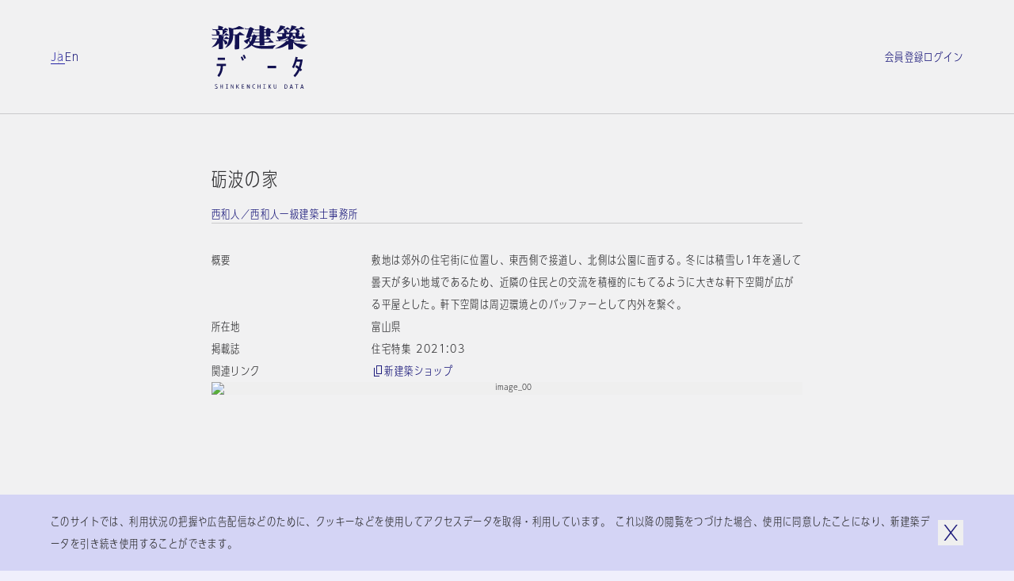

--- FILE ---
content_type: text/html; charset=utf-8
request_url: https://data.shinkenchiku.online/projects/articles/JT_2021_03_148-0
body_size: 41362
content:
<!DOCTYPE html><html lang="ja" dir="ltr" data-mobile="false" data-os-win="false" data-safari="false"><head><meta charSet="utf-8"/><meta name="viewport" content="width=device-width, initial-scale=1, maximum-scale=1"/><link rel="stylesheet" href="/_next/static/css/263569bfa74be39d.css" data-precedence="next"/><link rel="stylesheet" href="/_next/static/css/6bcf43240469d1b1.css" data-precedence="next"/><link rel="stylesheet" href="/_next/static/css/2895d08f9d534d06.css" data-precedence="next"/><link rel="stylesheet" href="/_next/static/css/bfbc09307378af05.css" data-precedence="next"/><link rel="stylesheet" href="/_next/static/css/059a5833a4bdbf87.css" data-precedence="next"/><link rel="stylesheet" href="/_next/static/css/cf1aa400d810a344.css" data-precedence="next"/><link rel="stylesheet" href="/_next/static/css/d968a62ab138fb6c.css" data-precedence="next"/><link rel="stylesheet" href="/_next/static/css/e8b28e1a0acae2ed.css" data-precedence="next"/><link rel="preload" as="script" fetchPriority="low" href="/_next/static/chunks/webpack-3553bfe82a781d47.js"/><script src="/_next/static/chunks/fd9d1056-6d1a989c544c785c.js" async=""></script><script src="/_next/static/chunks/2117-303b0b0e181a4fa1.js" async=""></script><script src="/_next/static/chunks/main-app-be3d940aef6bd3eb.js" async=""></script><script src="/_next/static/chunks/c15bf2b0-bc032bfc723d4a8d.js" async=""></script><script src="/_next/static/chunks/2f0b94e8-2b40b75fccadd40c.js" async=""></script><script src="/_next/static/chunks/3795-224aeaca7f36c4ce.js" async=""></script><script src="/_next/static/chunks/6498-8bbbdb4c9d2c3829.js" async=""></script><script src="/_next/static/chunks/7048-e4f376032b132d74.js" async=""></script><script src="/_next/static/chunks/5883-fbabcac69d3c062a.js" async=""></script><script src="/_next/static/chunks/2586-6ddc3065c0e8b735.js" async=""></script><script src="/_next/static/chunks/9027-35e068b3ba16efcd.js" async=""></script><script src="/_next/static/chunks/9942-7276c89f891fd224.js" async=""></script><script src="/_next/static/chunks/3786-e17fe9a04fa4ae58.js" async=""></script><script src="/_next/static/chunks/9867-bb44547dc6d7e826.js" async=""></script><script src="/_next/static/chunks/7576-e7d26a95690a9f82.js" async=""></script><script src="/_next/static/chunks/7412-2a419759604c514e.js" async=""></script><script src="/_next/static/chunks/2008-70b6cd996ae8a0d6.js" async=""></script><script src="/_next/static/chunks/3288-9fd0a6181b5eb723.js" async=""></script><script src="/_next/static/chunks/app/%5Blng%5D/projects/layout-24a2314575362f2d.js" async=""></script><script src="/_next/static/chunks/9915-c9054fe8eeb24e22.js" async=""></script><script src="/_next/static/chunks/141-952efa2baa98b616.js" async=""></script><script src="/_next/static/chunks/1995-932e5fce6ef7dce7.js" async=""></script><script src="/_next/static/chunks/4037-62670ea59461ef5c.js" async=""></script><script src="/_next/static/chunks/2200-acfb06655b15250e.js" async=""></script><script src="/_next/static/chunks/app/%5Blng%5D/layout-bc281e09cce68ac2.js" async=""></script><script src="/_next/static/chunks/app/%5Blng%5D/error-a6416afc943063cf.js" async=""></script><script src="/_next/static/chunks/app/%5Blng%5D/not-found-5a8e0bb033cc7aa7.js" async=""></script><script src="/_next/static/chunks/3143-4882e2ccab58e3b1.js" async=""></script><script src="/_next/static/chunks/4990-e334323b906be98c.js" async=""></script><script src="/_next/static/chunks/961-c6afb74da6ff9de4.js" async=""></script><script src="/_next/static/chunks/app/%5Blng%5D/projects/articles/%5Bid%5D/page-a2d3bb45ab841622.js" async=""></script><link rel="preload" href="https://www.googletagmanager.com/gtag/js?id=G-95EM8F0RP7" as="script"/><meta name="theme-color" content="#ffffff"/><title>砺波の家 | プロジェクトトップ | 新建築データ</title><meta name="description" content="敷地は郊外の住宅街に位置し、東西側で接道し、北側は公園に面する。冬には積雪し1年を通して曇天が多い地域であるため、近隣の住民との交流を積極的にもてるように大きな軒下空間が広がる平屋とした。軒下空間は周辺環境とのバッファーとして内外を繋ぐ。"/><link rel="manifest" href="/site.webmanifest" crossorigin="use-credentials"/><meta name="msapplication-TileColor" content="#ffffff"/><meta property="og:title" content="砺波の家 | プロジェクトトップ | 新建築データ"/><meta property="og:description" content="敷地は郊外の住宅街に位置し、東西側で接道し、北側は公園に面する。冬には積雪し1年を通して曇天が多い地域であるため、近隣の住民との交流を積極的にもてるように大きな軒下空間が広がる平屋とした。軒下空間は周辺環境とのバッファーとして内外を繋ぐ。"/><meta property="og:url" content="https://data.shinkenchiku.online/projects/articles/JT_2021_03_148-0"/><meta property="og:image" content="https://assets.shinkenchiku-data.com/2021/JT_2021_03_148-0_35cee5bd/thumbnail.jpg"/><meta property="og:image:width" content="1306"/><meta property="og:image:height" content="685"/><meta property="og:type" content="article"/><meta name="twitter:card" content="summary_large_image"/><meta name="twitter:title" content="砺波の家 | プロジェクトトップ | 新建築データ"/><meta name="twitter:description" content="敷地は郊外の住宅街に位置し、東西側で接道し、北側は公園に面する。冬には積雪し1年を通して曇天が多い地域であるため、近隣の住民との交流を積極的にもてるように大きな軒下空間が広がる平屋とした。軒下空間は周辺環境とのバッファーとして内外を繋ぐ。"/><meta name="twitter:image" content="https://assets.shinkenchiku-data.com/2021/JT_2021_03_148-0_35cee5bd/thumbnail.jpg"/><meta name="twitter:image:width" content="1306"/><meta name="twitter:image:height" content="685"/><link rel="icon" href="/favicon.ico"/><link rel="icon" href="/favicon-32x32.png" type="image/png"/><link rel="icon" href="/favicon-16x16.png" type="image/png"/><link rel="apple-touch-icon" href="/apple-touch-icon.png" sizes="180x180" type="image/png"/><link rel="apple-touch-icon-precomposed" href="/apple-touch-icon.png"/><link rel="mask-icon" href="/safari-pinned-tab.svg" color="#192548"/><script src="/_next/static/chunks/polyfills-42372ed130431b0a.js" noModule=""></script></head><body><script>window.name = "shinkenchiku_data";</script><header id="header" class="header_container__HQFYI sticky transition-scroll" style="z-index:400" data-underline="true"><div class="bg-var items-center py-32 grid-cols grid-gutter sm:py-24 md:py-24"><nav class="language language_container__aEg1L sm:hidden"><ul class="flex flex-row gap-x-16"><li><a class="label_container__SJrAb  inline-flex flex-row items-center gap-x-8 overflow-hidden max-w-full" data-active="false" data-size="s" href="/ja/projects/articles/JT_2021_03_148-0"><span class="label_outer "><span class="label_inner">Ja</span></span></a></li><li><a hrefLang="en" class="label_container__SJrAb  inline-flex flex-row items-center gap-x-8 overflow-hidden max-w-full" data-active="false" data-size="s" href="/en/projects/articles/JT_2021_03_148-0"><span class="label_outer "><span class="label_inner">En</span></span></a></li></ul></nav><h1 class="col-start-2 sm:col-span-2 sm:col-start-1 md:col-span-2 md:col-start-3"><a class="" href="/ja"><svg viewBox="0 0 122 80" class="h-80 w-[122px] fill-icon-active sm:hidden md:mx-auto md:h-64 md:w-[98px]" aria-label="新建築データ"><g><path d="M41.1,11.9c-.1-.3-2.3-1.6-3.8-2.6-.6-.4-1.1-.7-1.2-.8h0c-.3-.3-.4-.4-.8,0-.4.4-3.2,3.1-3.2,3.1h-4.6c0,0,0-1,0-1.9,0-.8,0-4.4,0-4.4,0,0,12.7-.6,13.2-.9.3-.2.3-.5.1-.8-.3-.4-5.6-2.8-6-2.8,0,0-2.7,1.5-4.2,2.1-1.5.6-4.2,1-4.2,1,0,0-5.2-1.7-5-1.1.4,1.1,1.1,6.9,1.1,9.1s-.4,4.6-.4,4.6c0,0-2.7-2-3-2.1-.3-.2-.5-.3-.8,0-.4.3-2.3,2.3-2.3,2.3h-1.1v-1.4s.8-.5,1-.6c.2,0,0-.6-.4-.8-.5-.3-1.8-.7-1.8-.7l-2-.4s9.7,0,10-.1c.3-.2,0-.7,0-.7,0,0-2.6-1.8-2.9-2-.3-.2-.6,0-.8,0-.3.2-1.6,1.9-1.6,1.9h-1.9s.6-.5,1-.8c.1-.1.4-.4.7-.7.7-.7,1.6-1.5,2-1.7.2,0,.4,0,.6-.1.4,0,.8-.1.9-.4.1-.5-.7-1-1.5-1.3-.3-.1-.9-.3-1.4-.4-.7-.2-1.3-.3-1-.3h5c.4,0,.4-.3.2-.7-.2-.4-2.7-2-3-2.1h0c-.3,0-.6-.2-.9,0-.4.2-1.8,1.7-1.8,1.7h-1.5l.2-2s.4.2.7,0c.3-.2,0-.7-.2-1-.2-.3-1.1-.5-1.9-.8-.2,0-.4-.1-.6-.2-.9-.3-2.9-.6-3.2-.6s0,0-.1,0c-.2,0-.3,0-.3.5s.1,4.1.1,4.1H2.8c0,0-2-.5-2-.5l1,1.5h3.2s.5.7,1,1.9c.3.8.3,1.5.3,2.1,0,.4,0,.7,0,1,0,.5.4.6.5.7,0,0,0,0,0,0,0,0,0,0-.1,0h0s-.1,0-.2,0H1.9l-1.7-.4.7,1.3s1.4,0,2.9,0,5.2,0,5.2,0v3.9s-6.8,0-6.8,0l-1.9-.6.9,1.4h6.1c0,1.4-1.6,4.2-3,6-1.4,1.9-4.3,4.4-4.3,4.4,1.1-.2,4.3-1.3,5.7-2.2,1.4-.9,3.5-3,3.5-3v3.2c0,.6,0,1.3,0,2h0c0,.9,0,1.7,0,2h0s0,0,0,0c0,.2,0,.3,0,.3,0,0,.1,0,.3,0,0,0,0,0,0,0,.5,0,3.9-.3,4.3-.4.4,0,.8-.5.8-1.1v-5.2c0-1.7,0-4.7,0-4.7,1.7,2.1,1.9,3.4,2,4.3,0,.3,0,.5.1.7.2.5,2.2.2,2.8-.2.6-.5.8-1.9.4-2.5-1.3-1.9-2.5-2.4-3.7-2.8h-.2c0,0-1.2-.3-1.2-.3v-.6h7.2c-.3,1.6-1,4.7-2.1,7-1.1,2.3-2.8,4.2-2.8,4.2,0,0,1.9-.5,3.8-2,2-1.5,4.3-3.7,5.6-7.7.7-2.3.9-6.3.9-6.3h2s0,5.7,0,7.5,0,1.8,0,3.2h0s0,0,0,0h0c0,2.7-.2,6,0,6.4,0,.1,0,.2,0,.3,0,.3.1.5.6.5,0,0,.1,0,.2,0,.9,0,3.5-.4,3.8-.5.4,0,1-.7,1.1-1.1h0c0-.3,0-3.7,0-6.4h0s0,0,0,0c0-1.1,0-2,0-2.6,0-2,0-7.4,0-7.4,0,0,5.5,0,6,0,.5,0,.5-.5.3-.8ZM9.5,11.6h0c1.1-.4,1.1-2.1.5-3.4-.5-1-2.1-1.6-3.1-2h0c-.2,0-.4-.2-.6-.2-.2-.1.5-.1,1.6-.1,2.2,0,5.7.1,5.7.1,0,0,.3.2.4.5.1.3,0,3.9,0,4.5-.1.6-.3.7-.3.7,0,0-5.3.2-4.2-.1Z"></path><path d="M77.4,29.4h0s0,0,0,0h0ZM81.7,24.7c-.2.1-.6.3-.8.5-.8.6-2.7,2.9-3.4,4.2-.2,0-10.1.5-15.3,0-2.4-.2-5.7-.9-7.3-1.6-1.5-.7-3.6-1.8-4.4-2.6,0,0-1.2,1.4-3.8,2.8-3.1,1.6-7.2,2.3-7.2,2.3,0,0,3.8-2.3,5.4-3.8,1.7-1.6,2.7-3.1,3.2-3.9,0,0-.2-.3-.6-1.4-.1-.3-.2-.6-.2-.9,0-.4-.1-.6-.2-.6s-.8,1.1-1.2,1.8c0,.1-.2.3-.2.4-.2.3,0,.5,0,.8,0,.2,0,.3,0,.4-.1.3-.4.3-.7.2-.3,0-3-1.7-4.2-3.7l3.2-1.6c1.9-1,2.9-1.7,3.4-2.3,0,0-2.5.1-3,0-.5-.1-.6-.3-.6-.7s.8-3.1,1.6-5.1c.7-2,1.6-5.1,1.6-5.1h-4.6l-.8-1.3,1.8.4h3.6c0,.1,1.6-1.4,2-1.6.3-.2.6-.2.9,0,.6.2,3.8,2,3.9,2.4,0,.4,0,.9-.3.9s-1.2.5-1.2.5l-.5,2.1,1.7.7h7v-2.7h-5.5c0,0-.8-1.5-.8-1.5l1.9.6h4.5V.3S60.7,0,60.7,0C60.7,0,62.6.2,67.3,1.8c.2,0,.3.7.2.8-.1.2-1.1.9-1.1.9v1.6h2.5s1.4-1.6,1.7-1.8c.3-.2.6-.1.8,0,0,0,0,0,.2,0h0s0,0,0,0c.8.4,3.5,1.7,3.6,1.9,0,.2,0,.5,0,.6-.1,0-.9.3-.9.3v1.8h.2c0,0,1.2-1,1.4-1.2.2-.1.5-.1.7,0,.2,0,3,2,3.2,2.1.1.2.1.5,0,.6-.1,0-5.5,0-5.5,0,0,0,0,3.4,0,3.7s-.5,1-.9,1.1c-.4,0-3.6.5-3.7.4-.2,0-.2-.2-.3-.3h0s0,0,0,0c-.1-.2-.4-.6-.4-.6h-2.4s0,3.1,0,3.1h2.2s1.9-2,2-2h.4s3.5,2.1,3.6,2.4c0,.2,0,.6,0,.7,0,0-8.1,0-8.1,0v2.8c0,0,4.8,0,4.8,0,0,0,2.3-2.3,2.5-2.5.1-.1.5,0,.6,0,.1,0,3.6,2.7,3.6,2.9,0,.2,0,.5,0,.6-.1.1-11.5,0-11.5,0,0,0,0,2.3,0,2.7,0,.4-.2.7-.5.8-.2,0-5,.4-5.2.3-.2,0-.2-.1-.2-.3,0,0,0-.1,0-.2,0-.3,0-3.3,0-3.3h-6.7c0,0-.7,1-1,1.4h0c-.3.4-.7.9-1.1,1.2,0,0,.6.4,1.7.7,1.1.4,5.2,1.2,9.7,1.1,4.7,0,8.8-.2,11.7-.5,2.8-.3,5-.6,6.6-.8,1.1-.2.9,0,.3.3ZM68.7,9.4h-2.3v3h2.4c0,0,0-3,0-3ZM66.3,8.3h2.3v-2.3h-2.2s0,0,0,0v2.3ZM60.4,17.6h-4.7c-.2.7-.4,1.2-.7,1.8-.3.6-.7.9-.7.9,1.4,0,6.1,0,6.1,0v-2.8ZM60.5,13.5h-3.5c.5.3.8,1,.7,1.3,0,.2-1.4.6-1.4.6,0,.6-.3,1.3-.3,1.3.9,0,4.5,0,4.5,0h0v-3.1ZM50,12.8c.6,0,2.2,0,2.2,0,0,0,1.1-1.4,1.3-1.5,0,0,0,0,0,0,.1,0,.2,0,.5,0,.3,0,1.7,1.3,1.7,1.3h4.7s0-3.1,0-3.1h-8.1c0,0-.8-1-.8-1l-1.6,4.4ZM51.6,13.8h-2s-.1.5-.3.8c-.2.3-1.2,1-1.2,1,.2.2.5.3.8.4.4.2.7.3.5.6-.1.2-.4.4-.6.6-.2.2-.4.3-.5.5,0,.3,0,.6,0,1.1h0c0,.2,0,.3,0,.5,0,.6.5,1.5.5,1.5.7-.7,1.7-2.2,2.1-3.7.6-2.1.6-3.2.6-3.2Z"></path><path d="M109.4,23.3c-2.5-.8-5.2-2.1-6.1-2.8h15.3c.3,0,.3-.2.1-.5-.1-.3-4.2-2.7-4.5-2.7s-.4,0-.4,0l-2.3,2.2h-8.6s1.3-.3,1.5-.6c.1-.2,0-.5-.1-.6-.2,0-1.3-.5-2.2-.7-.4-.1-.8-.2-.9-.3-.2,0-.4-.1-.6-.2-.4,0-.8-.2-1.1-.4,0,0,.7-.7,1.1-1.3,0-.1.2-.2.3-.4h0c.4-.6,1-1.2,1-1.7,0,0,.4,1,.6,1.7,0,.2,0,.7,0,1.1s0,.7,0,.8c.1.2,1.7.4,2.5,0,.7-.3.9-1.5.9-1.9,0-.2,0,0,.2.3.2.3.4.7.6.9.4.4,2.6.7,3.5.7s4.1,0,4.7-.2h0c.7-.2,2.2-.6,2.5-1.4.3-.8.2-1.1,0-1.7-.2-.5-.7-.7-1.2-.8,0,0-.6-2.8-1-4,0,0-.3,1.4-.7,2.7-.3,1-.8,2.2-.8,2.2,0,0-2,.4-2.9,0-.9-.4-.6-1.9-.6-1.9,0,0,.9-.3,1.1-.7,0-.1,0-.5,0-.7,0-.1-1.4-.9-1.4-.9,0,0,.8-.5,1.1-1.1.3-.7.2-1.4-.2-2-.3-.5-2.3-1.4-3-1.5-.3,0,1.4,0,3.6,0,2.7,0,5.9,0,6,0,.2-.1.2-.2.2-.4,0-.2-3.9-2.7-4.3-2.8-.4-.1-.4,0-.5,0,0,0,0,0,0,0-.1.1-2.1,2.3-2.1,2.3h-6c0,0,.2-.2.4-.6,0-.2.5-.2.8-.3.4,0,.7-.2.9-.3.3-.3.7-.7.5-1.1-.2-.3-4.9-1.4-6.5-1.6,0,0,0,.8-.4,2.4-.3,1.6-2.6,5.7-3.3,6.2,0,0,.4,0,.9-.3l.2,1.1c-.2.3-1.1-.4-1.6-.8-.2-.1-.3-.2-.4-.3-.1,0-.3,0-.3,0l-1.1,1.4h-.9s.4,0,.6-.3c0,0,.2-.2.3-.2.2-.2.4-.3.6-.7.3-.5,0-1.6-.2-1.9-.6-.5-1.1-.8-2.4-1.4,0,0,5.7,0,6,0h0c.2-.1.4-.2.3-.5,0-.3-3-2.4-3.2-2.4s-.1,0-.2,0c0,0-.2,0-.3,0,0,0-.3.3-.5.6-.4.5-1.1,1.2-1.3,1.3-.3,0-2.8,0-3.2,0,0,0,.9-.9,1.2-1.2.1-.1.3-.1.5-.2.2,0,.4,0,.6-.2.4-.2.5-.6.3-1-.1-.4-5.2-1.6-6.2-1.6,0,0-1.3,3.4-2.2,5-2.4,4.2-4.1,5-4.1,5,0,0,3.2-1.1,4.8-1.9,1.9-1,3.5-2.2,3.9-3.1h1.5c.6,0,.8,1.7.9,2.5,0,.1,0,.2,0,.3,0,.2,0,.4.1.7,0,.4.2.9.2,1.2,0,0-5.5,0-6,0-.5,0-2.2-.6-2.2-.6l.8,1.5h4.7v3.3s-5.5,0-6.2-.1c-.8-.2,0,1.5.4,2.3.4.8,1.4,2.7,1.6,2.9.2.2-2.3,0-2.3,0l-1.6-.5,1,1.5,12-.2s-1.5,1.9-3.7,3.4c-3.7,2.6-6.4,4.1-7.4,4.6-1.9.9-3.1,1.4-3.1,1.4,0,0,2.4.1,6.3-.7,2.5-.5,5.1-1.6,6.8-2.6,1.7-.9,4.1-2.4,4.1-2.4,0,0,0,1.7,0,2.7,0,.9,0,3.7,0,4,0,.2.1.3.3.3h0s0,0,0,0c0,0,0,0,0,0,.6,0,4.9-.4,5.1-.5.2,0,.5-.4.5-.6h0s0-.3,0-.7c0-.8,0-2.2,0-2.7s0-1.3,0-2.3h0c0-.9,0-1.8,0-2.2,0,0,1.4,1.9,3.4,3.6,1.3,1.1,5.6,3.9,7.9,4.5,0,0,.6-.5.9-.7.2-.2.5-.4.7-.5,1.7-1.3,3.6-2.6,5.9-3.9,0,0-9-.8-12.2-1.9ZM105.5,14.2h0c-.3-.3-.6-.7-.9-.9h0c-.5-.3-1.7-.5-2-.6,0,0,0-1.4.1-2.2h3.2s0,3.8,0,4-.2-.1-.4-.4ZM97.1,19.6h0s-11,0-11,0l.2-.7s.6-.3,2.4-.8c2.9-.8,4.6-1.4,7.8-2.9h0s0,0,0,0c.2,0-1,1.6-1.9,2.2-1.7,1.2-2.9,1.7-2.9,1.7,0,0,1.8-.3,2.9-.6,1.3-.4,2-.6,2.4-.8v1.9ZM97.6,14h-3.3s0-2.7,0-2.7h3.9c0,1.3-.3,2.2-.7,2.7ZM101.2,7.1h0c-.7.5,1.4-.8,2.2-1.8h2c.6,0,2.3,2.8,2.3,3.3,0,.4-.1.3-.5.2,0,0,0,0-.1,0-.4-.2-.5,0-.5,0,0,0-.1.6-.4.7-.3.2-3.8,0-3.8,0l-3.6-1.2s1.3-.4,2.4-1.2Z"></path></g><g><rect x="7.8" y="40.8" width="9.2" height="2.8"></rect><path d="M18.2,48.5v2.8h-3.8c0,4-.8,8.8-4.8,13.8l-2.2-1.7c3.4-4.4,4.1-8.5,4.2-12.1h-5v-2.8h11.6Z"></path><rect x="70.7" y="51" width="10.9" height="3.1"></rect><path d="M38.7,39.1c.9,1.6,1.6,3,2.2,4.7l-2.1.7c-.5-1.5-1.2-2.9-2-4.3l1.9-1.1Z"></path><path d="M39.4,37.9c.8,1.4,1.5,2.8,2,4.3l2.1-.7c-.6-1.7-1.3-3.2-2.2-4.7l-1.9,1.1Z"></path><path d="M114.3,56l-2,2h0c-.3-.3-.7-.7-1-1-1.5,3.1-3.4,5.9-5.8,8.3l-2-2c2.3-2.4,4.2-5.1,5.6-8.3-1.3-1.1-2.5-1.9-3.4-2.4l1.5-2.4c1,.6,2,1.3,3,2.1.7-2,1.3-4.2,1.7-6.6h-4.4c-.9,3-2.1,5.8-3.5,8.4l-2.4-1.4c2.1-3.7,3.6-8,4.5-13l2.7.5c-.2.9-.4,1.8-.6,2.7h6.9l-.2,1.6c-.5,3.6-1.3,6.8-2.4,9.7.6.6,1.2,1.1,1.8,1.7Z"></path></g><g><path d="M6.6,77.1c-.8-.5-1.3-.8-1.4-1-.1-.1-.2-.3-.2-.5s0-.4.3-.6c.2-.2.4-.2.7-.2s.8,0,1.2.2v-.6c-.5-.1-.9-.2-1.1-.2-.6,0-1,.1-1.3.4-.3.3-.4.6-.4,1s.3,1,.9,1.4c.8.5,1.3.8,1.4.9.1.2.2.3.2.6s0,.4-.3.6c-.2.2-.5.3-.8.3-.4,0-1-.1-1.5-.4v.7c.6.2,1,.3,1.4.3.7,0,1.2-.1,1.5-.4.3-.3.5-.7.5-1.1s-.3-1-.9-1.4h0Z"></path><polygon points="13.6 76.8 11.6 76.8 11.6 74.5 10.9 74.5 10.9 79.8 11.6 79.8 11.6 77.3 13.6 77.3 13.6 79.8 14.3 79.8 14.3 74.5 13.6 74.5 13.6 76.8"></polygon><polygon points="19 75 17.9 75 17.9 74.5 20.9 74.5 20.9 75 19.7 75 19.7 79.3 20.9 79.3 20.9 79.8 17.9 79.8 17.9 79.3 19 79.3 19 75"></polygon><polygon points="27.2 78.6 27 78 25.1 74.5 24.5 74.5 24.5 79.8 25.1 79.8 25.1 75.8 25.4 76.3 27.2 79.8 27.8 79.8 27.8 74.5 27.2 74.5 27.2 78.6"></polygon><polygon points="31.3 79.8 31.3 74.5 32 74.5 32 77.1 34 74.5 34.8 74.5 32.9 77 35 79.8 34.2 79.8 32 77.1 32 79.8 31.3 79.8"></polygon><polygon points="40.9 77.4 39 77.4 39 79.2 41.2 79.2 41.2 79.8 38.3 79.8 38.3 74.5 41.1 74.5 41.1 75 39 75 39 76.8 40.9 76.8 40.9 77.4"></polygon><polygon points="47.5 78.6 47.3 78 45.4 74.5 44.8 74.5 44.8 79.8 45.4 79.8 45.4 75.8 45.7 76.3 47.5 79.8 48.2 79.8 48.2 74.5 47.5 74.5 47.5 78.6"></polygon><path d="M51.5,77.1c0-.9.2-1.6.7-2.1h0c.4-.5,1-.8,1.6-.8s.7,0,1.1.2v.6c-.4-.2-.7-.3-1.1-.3s-.7.2-1,.5c-.4.4-.5,1-.5,1.8s.2,1.4.5,1.8c.3.4.6.5,1,.5s.7-.1,1.1-.3v.6c-.3.2-.7.2-1.1.2-.6,0-1.2-.3-1.6-.8-.4-.5-.7-1.2-.7-2.1Z"></path><polygon points="61 76.8 59 76.8 59 74.5 58.3 74.5 58.3 79.8 59 79.8 59 77.3 61 77.3 61 79.8 61.7 79.8 61.7 74.5 61 74.5 61 76.8"></polygon><polygon points="66.4 75 65.3 75 65.3 74.5 68.3 74.5 68.3 75 67.1 75 67.1 79.3 68.3 79.3 68.3 79.8 65.3 79.8 65.3 79.3 66.4 79.3 66.4 75"></polygon><path d="M75.4,74.5h-.8l-2,2.6,2.1,2.7h.9l-2.2-2.8,1.9-2.5ZM72,79.8v-5.4h.7v5.4h-.7Z"></path><path d="M81.4,77.7c0,.7,0,1.1-.3,1.4-.2.2-.4.4-.8.4s-.6-.1-.7-.3c-.2-.2-.3-.6-.3-1.2v-3.5h-.7v3.4c0,.8.1,1.3.4,1.6.3.3.7.5,1.2.5s1-.2,1.3-.5c.3-.4.5-.9.5-1.5v-3.5h-.6v3.2Z"></path><path d="M95.2,75.1c-.4-.4-.9-.6-1.7-.6h0s-1.3,0-1.3,0v5.4h1.3c.7,0,1.2-.2,1.6-.6.4-.5.6-1.2.6-2.1s-.2-1.7-.5-2.1ZM94.7,78.8h0c-.3.3-.7.5-1.2.5h-.5v-4.2h.5c.5,0,.9.1,1.2.4.2.3.4.8.4,1.6s-.1,1.4-.4,1.7Z"></path><path d="M101,74.5h-.7l-1.7,5.4h.7l.4-1.2h1.9l.4,1.2h.8l-1.7-5.4ZM99.9,78.1l.6-2v-.5c.1,0,.3.5.3.5l.7,2h-1.6Z"></path><polygon points="107.1 75.1 105.5 75.1 105.5 74.5 109.4 74.5 109.4 75.1 107.8 75.1 107.8 79.8 107.1 79.8 107.1 75.1"></polygon><path d="M114.6,74.5h-.7l-1.7,5.4h.7l.4-1.2h1.9l.4,1.2h.8l-1.7-5.4ZM113.4,78.1l.6-2v-.5c.1,0,.3.5.3.5l.7,2h-1.6Z"></path></g></svg><svg width="150" height="20" viewBox="0 0 150 20" class="hidden h-[20px] w-[150px] fill-icon-active sm:block fill-icon-active"><path d="M46.8297 18.3933C47.383 17.4417 48.0801 16.5896 48.8879 15.8482C49.0474 15.7339 49.2351 15.6303 49.3871 15.5465C49.7202 15.3627 49.8817 15.2736 49.1978 15.3724C48.2019 15.5163 46.9183 15.6823 45.2031 15.8482C43.4879 16.0142 40.9982 16.1028 38.1433 16.1581C36.1515 16.2023 34.1707 15.9811 32.2453 15.4942C31.8912 15.3835 31.5482 15.2397 31.2273 15.0405C31.4818 14.8192 31.7142 14.5647 31.9244 14.3102C32.1015 14.111 32.5441 13.436 32.5441 13.436L36.5719 13.5024C36.5719 13.5024 36.5166 15.3393 36.5498 15.4942C36.5604 15.5436 36.5609 15.5841 36.5613 15.6184C36.5621 15.6915 36.5626 15.7367 36.6605 15.7819C36.8043 15.8372 39.6924 15.6269 39.8252 15.5827C39.958 15.5384 40.0797 15.295 40.1129 15.0737C40.1351 14.8524 40.1461 13.4692 40.1461 13.4692C40.1461 13.4692 47.0068 13.5798 47.0842 13.4913C47.1174 13.436 47.1396 13.3807 47.1506 13.3143C47.1617 13.2479 47.1506 13.1815 47.1396 13.1261C46.4424 12.5065 45.701 11.92 44.9375 11.3778C44.849 11.3446 44.6498 11.2893 44.5724 11.3778L43.0785 12.8716L40.1129 12.8495L40.1683 11.1897C40.1683 11.1897 45.0039 11.2782 45.0592 11.245C45.1146 11.2118 45.1367 10.9905 45.1146 10.8466C45.0924 10.7028 42.9457 9.40812 42.9457 9.40812H42.6912C42.2707 9.79541 41.8613 10.2159 41.4851 10.6475L40.1572 10.6143V8.72202L41.6289 8.74417C41.6289 8.74417 41.7728 8.99867 41.8502 9.10932C41.8721 9.13672 41.89 9.16141 41.9061 9.18372C41.9551 9.25151 41.9883 9.29735 42.0715 9.33065C42.824 9.29745 43.5875 9.20891 44.3289 9.07613C44.4728 9.0208 44.5945 8.94336 44.683 8.82164C44.7826 8.71099 44.8379 8.56712 44.8601 8.42326C44.8601 8.24621 44.8822 6.18803 44.8822 6.18803C44.8822 6.18803 48.1244 6.24336 48.2129 6.18803C48.2904 6.1327 48.3015 5.9667 48.2129 5.85604C48.1244 5.74539 46.4092 4.61671 46.2986 4.55032C46.2322 4.51712 46.1547 4.50606 46.0883 4.51712C46.0109 4.51712 45.9445 4.55032 45.8781 4.58351C45.7342 4.67204 45.0039 5.34704 45.0039 5.34704L44.8822 5.29172V4.21836L45.4244 4.05235C45.5129 4.03022 45.5351 3.85319 45.4797 3.7204C45.4244 3.58761 43.2777 2.55851 43.156 2.50318C43.0785 2.46998 43.0011 2.44788 42.9125 2.45894C42.824 2.47001 42.7465 2.49211 42.6801 2.53638C42.5142 2.6581 41.6842 3.60974 41.6842 3.60974H40.1572V2.64704C40.3896 2.48105 40.5998 2.30402 40.8101 2.10484C40.8654 2.01631 40.8322 1.67329 40.6994 1.62903C37.8777 0.699518 36.749 0.555664 36.749 0.555664L36.5498 0.721641L36.583 3.63189H33.8719L32.7433 3.26671L33.2523 4.1409L36.5498 4.19621V5.77861L32.3228 5.81181L31.2937 5.39131L31.6035 4.15197C31.8248 4.01919 32.0572 3.9196 32.2896 3.84214C32.4334 3.84214 32.5441 3.51016 32.4887 3.27778C32.4334 3.04541 30.497 1.98309 30.1429 1.83924C30.0543 1.79498 29.9547 1.77286 29.8552 1.78393C29.7556 1.79499 29.656 1.82819 29.5785 1.89459C29.3793 2.06057 28.3945 2.96795 28.3945 2.96795L26.2257 2.89048L25.1191 2.66916L25.5949 3.43268H28.3613C28.3613 3.43268 27.8302 5.32492 27.3654 6.53106C26.9006 7.74827 26.4027 9.35278 26.4027 9.64048C26.4027 9.92819 26.4359 10.0167 26.7347 10.0942C27.3433 10.1384 27.9519 10.1384 28.5715 10.0942C28.2838 10.4593 27.6531 10.913 26.5244 11.5106L24.5658 12.4733C25.1855 13.447 26.0486 14.2216 27.0777 14.7306L27.0984 14.733C27.2861 14.7541 27.4128 14.7683 27.4982 14.5868C27.5369 14.5045 27.5142 14.4116 27.4894 14.31C27.4575 14.1794 27.4221 14.0342 27.5092 13.8786C27.5553 13.8018 27.618 13.6913 27.6886 13.5667L27.6886 13.5667C27.9232 13.1527 28.2456 12.5839 28.3392 12.5839C28.416 12.5839 28.4443 12.725 28.4909 12.957C28.5182 13.0926 28.5517 13.2593 28.6047 13.447C28.6822 13.7458 28.8039 14.0446 28.9588 14.3102C28.4166 15.1622 27.7748 15.9479 27.0445 16.6339C26.0818 17.5413 23.7912 18.9577 23.7912 18.9577C25.2961 18.7032 26.7568 18.2384 28.14 17.5745C29.0142 17.154 29.7998 16.5786 30.4638 15.8814C30.9728 16.3905 32.2121 17.0323 33.1306 17.4638C34.5469 18.0061 36.0297 18.338 37.5347 18.4597C40.7215 18.681 46.8187 18.4044 46.8187 18.4044L46.8297 18.3933ZM41.5736 8.14663L40.1351 8.09131V6.28762L41.5183 6.26547L41.5736 8.14663ZM40.1351 4.21836L41.4851 4.24048V5.62368H40.1129L40.1351 4.21836ZM36.5056 11.2118V12.8715C36.3123 12.87 33.6418 12.8483 32.8207 12.8163C32.9978 12.6724 33.1416 12.4954 33.2412 12.2851C33.4183 11.9532 33.5621 11.5991 33.6617 11.245L36.5056 11.2118ZM36.5166 10.6143C36.5166 10.6143 34.3699 10.6696 33.8056 10.6475C33.8941 10.404 33.9605 10.1495 34.0047 9.88393C34.2924 9.7954 34.5691 9.67366 34.8236 9.51874C34.9121 9.35276 34.7019 8.9212 34.4031 8.75522H36.5498L36.5166 10.6143ZM31.1609 5.6458L31.6367 6.29869L36.5166 6.24335L36.5498 8.10235L33.6949 8.13555C33.3851 7.84784 33.042 7.59333 32.6769 7.37202C32.4463 7.3219 32.4246 7.33537 32.3403 7.38771C32.3316 7.39315 32.3221 7.399 32.3117 7.40525C32.0351 7.69296 31.7806 7.99172 31.5482 8.30156C31.5482 8.30156 30.5523 8.35689 30.1982 8.33475L31.1609 5.6458ZM30.8289 10.9019C30.5744 11.7319 30.1318 12.4954 29.5342 13.1261C29.4015 12.8384 29.3019 12.5397 29.2465 12.2298C29.1802 11.92 29.1691 11.6102 29.2134 11.3003C29.2571 11.191 29.3764 11.1006 29.5059 11.0024C29.6387 10.9018 29.7822 10.7931 29.8662 10.6475C29.9654 10.4756 29.7762 10.3985 29.5418 10.3029C29.3839 10.2385 29.2053 10.1657 29.0806 10.0499C29.3351 9.88392 29.5785 9.68474 29.7888 9.46343C29.8773 9.29745 29.9326 9.13147 29.9879 8.95442H31.172C31.1498 9.60729 31.0392 10.2712 30.8289 10.9019ZM21.1352 18.1609C21.1746 17.9565 21.158 15.9018 21.1451 14.3052C21.1399 13.6553 21.1352 13.0813 21.1352 12.7388C21.1352 11.5548 21.0799 8.27939 21.0799 8.27939C21.0799 8.27939 24.4107 8.33472 24.6873 8.27939C24.975 8.22406 24.975 7.99169 24.8643 7.77038C24.7881 7.61783 23.4762 6.79228 22.5923 6.23604L22.5922 6.23601L22.5922 6.23596C22.1938 5.98529 21.8824 5.78932 21.8102 5.73432C21.5889 5.55727 21.5225 5.51301 21.3012 5.73432C21.0799 5.95563 19.3869 7.60441 19.3869 7.60441L16.6205 7.65972C16.5873 7.26136 16.5873 6.86299 16.6205 6.4757C16.6758 5.96668 16.6758 3.80893 16.6758 3.80893C16.6758 3.80893 24.3885 3.44375 24.632 3.27777C24.6762 3.25564 24.7094 3.22244 24.7315 3.17818C24.7537 3.14498 24.7758 3.1007 24.7869 3.05644C24.7979 3.01218 24.7979 2.96792 24.7869 2.92366C24.7758 2.8794 24.7537 2.83515 24.7315 2.80196C24.5545 2.53638 21.3676 1.10893 21.091 1.10893C21.091 1.10893 19.4643 1.9831 18.5791 2.38146C17.7492 2.66916 16.8861 2.86834 16.0119 2.96793C16.0119 2.96793 12.8471 1.94989 12.9688 2.30399C13.1791 2.94579 13.6328 6.48679 13.6328 7.78146C13.6107 8.71097 13.5332 9.62941 13.3783 10.5478C13.3783 10.5478 11.7184 9.36382 11.5414 9.25316C11.5082 9.21997 11.4639 9.18676 11.4307 9.1757C11.3865 9.15357 11.3422 9.1425 11.2979 9.1425C11.2537 9.1425 11.1984 9.15357 11.1652 9.1757C11.1209 9.19783 11.0766 9.21997 11.0434 9.25316C10.8221 9.41915 9.63811 10.6585 9.63811 10.6585L8.97417 10.6032V9.81752C8.97417 9.81752 9.4832 9.52979 9.59386 9.48553C9.70452 9.44127 9.64917 9.15357 9.37253 8.97653C9.0295 8.79948 8.66434 8.65562 8.29917 8.52283L7.08197 8.26835C7.08197 8.26835 12.9799 8.30152 13.1459 8.1798C13.3119 8.06915 13.1459 7.72611 13.1459 7.72611C13.1459 7.72611 11.5635 6.65274 11.3975 6.54209C11.3201 6.49783 11.2205 6.47571 11.132 6.48677C11.0434 6.49784 10.9549 6.53104 10.8885 6.59744C10.5455 6.95153 10.2246 7.32775 9.92581 7.72611H8.79714C8.79714 7.72611 9.1291 7.44948 9.41681 7.2171C9.50813 7.14334 9.67305 6.98595 9.86626 6.80156L9.86627 6.80155C10.2817 6.40508 10.8279 5.8838 11.0545 5.80071C11.1685 5.75892 11.3047 5.7393 11.4361 5.72037C11.6875 5.68415 11.9218 5.65041 11.9508 5.46876C12.0061 5.19212 11.4971 4.84909 11.0545 4.67204C10.8731 4.60568 10.5573 4.51985 10.2662 4.44074C9.82912 4.32198 9.44773 4.21835 9.66025 4.21835H12.7143C12.9357 4.21835 12.9357 4.05235 12.825 3.81997C12.7033 3.59866 11.1873 2.63596 11.0213 2.58063C10.9328 2.53637 10.8332 2.51424 10.7336 2.51424C10.634 2.51424 10.5344 2.53637 10.4459 2.58063C10.0697 2.89047 9.7045 3.23351 9.37253 3.59868H8.45409L8.57581 2.35931C8.64221 2.3925 8.70861 2.40358 8.775 2.40358C8.8414 2.40358 8.90778 2.3925 8.97417 2.35931C9.14016 2.24865 9.0295 1.96095 8.85245 1.73964C8.71892 1.5616 8.17719 1.41222 7.67663 1.27419C7.55498 1.24064 7.43575 1.20777 7.32542 1.17532C6.69468 1.00933 6.05286 0.898657 5.41106 0.843329C5.38898 0.843329 5.36886 0.84235 5.35057 0.84146C5.23134 0.835661 5.18975 0.833638 5.18975 1.13104C5.18975 1.47408 5.27828 3.60972 5.27828 3.60972L1.68197 3.66507L0.442633 3.33308L1.04017 4.22939H2.98772C3.23116 4.58349 3.43034 4.95974 3.60739 5.3581C3.81593 5.81689 3.80612 6.25821 3.79744 6.64915C3.7923 6.88052 3.78755 7.09424 3.82869 7.2835C3.88852 7.55871 4.04863 7.66895 4.11139 7.71215L4.11139 7.71216L4.11139 7.71216C4.12825 7.72377 4.13808 7.73054 4.13705 7.73437C4.1356 7.73972 4.1129 7.73933 4.05847 7.73838H4.05846H4.05845H4.05843H4.05842H4.05839H4.05836H4.05833C4.02865 7.73787 3.98956 7.73719 3.93936 7.73719H1.15083L0.110662 7.52694L0.564355 8.31258C0.564355 8.31258 1.41641 8.25727 2.31272 8.25727C3.20903 8.25727 5.47747 8.31258 5.47747 8.31258L5.51066 10.6364L1.39427 10.6917L0.232384 10.3265L0.796722 11.1675H4.45944C4.40411 12.0196 3.46353 13.6794 2.62255 14.8081C1.81476 15.7708 0.940573 16.6671 0 17.4859C1.20615 17.2093 2.36803 16.7556 3.44139 16.1359C4.18278 15.5827 4.87991 14.9851 5.53278 14.3323V16.2466C5.53278 16.5642 5.51604 16.9907 5.49985 17.4031C5.47881 17.939 5.45871 18.4511 5.47747 18.67L5.48143 18.7279C5.48933 18.8465 5.49318 18.9042 5.52403 18.9322C5.5533 18.9587 5.6069 18.9584 5.71137 18.9578L5.76517 18.9577C6.05287 18.9577 8.1332 18.7917 8.36558 18.7364C8.50943 18.6921 8.63115 18.6036 8.70861 18.4818C8.79714 18.3601 8.84139 18.2163 8.84139 18.0724V14.9077C8.84139 13.8897 8.87459 12.0528 8.87459 12.0528C9.91599 13.3228 10.0245 14.1069 10.0974 14.6332L10.0974 14.6332L10.0974 14.6332C10.1198 14.7947 10.1388 14.932 10.1803 15.0515C10.291 15.3835 11.5082 15.1954 11.8402 14.9077C12.0172 14.7085 12.1279 14.454 12.1721 14.1995C12.2164 13.945 12.1832 13.6683 12.0836 13.4138C11.3036 12.2384 10.5338 11.9607 9.79435 11.6939L9.71558 11.6654L8.98525 11.4995V11.1675L13.334 11.2228C13.0574 12.6614 12.6258 14.0667 12.0393 15.4056C11.5857 16.3241 11.0102 17.1761 10.3463 17.9396C11.1873 17.6962 11.984 17.2868 12.6701 16.7556C14.2746 15.5937 15.4586 13.956 16.0561 12.0638C16.5098 10.6917 16.6205 8.24619 16.6205 8.24619L17.8045 8.22408C17.8045 8.22408 17.7713 11.7208 17.7713 12.7942C17.7713 13.1625 17.7479 13.9233 17.7215 14.7775L17.7215 14.7776V14.7776V14.7777C17.6711 16.4124 17.6101 18.3893 17.6828 18.6146C17.7053 18.6845 17.721 18.7448 17.7345 18.7968C17.7874 19.0005 17.808 19.0796 18.0811 19.1237H18.2029C18.9775 19.0683 19.741 18.9798 20.5045 18.8359C20.6594 18.7806 20.7922 18.6921 20.9029 18.5704C21.0135 18.4597 21.102 18.3159 21.1684 18.172L21.1352 18.1609ZM5.69878 7.61545C6.36271 7.38307 6.34058 6.30973 5.97542 5.55727C5.68166 4.94305 4.70758 4.58661 4.10744 4.36701C3.96156 4.31363 3.83778 4.26834 3.75123 4.22939C3.59631 4.163 4.03894 4.14088 4.69181 4.14088C5.99754 4.14088 8.15533 4.22939 8.15533 4.22939C8.25492 4.30685 8.34344 4.39538 8.40984 4.5171C8.47623 5.42448 8.47622 6.34292 8.3877 7.2503C8.36557 7.41628 8.31025 7.57121 8.22172 7.70399C8.21959 7.70186 8.09998 7.70547 7.91294 7.7111H7.91292C7.12756 7.73475 5.15361 7.79419 5.69878 7.61545ZM63.5715 18.4539L63.5717 18.4818L63.5828 18.4264C63.5792 18.4357 63.5755 18.4449 63.5715 18.4539ZM63.5668 18.07C63.5691 18.2526 63.571 18.3936 63.5715 18.4539C63.5145 18.5844 63.4193 18.6859 63.2951 18.7584C63.1955 18.8358 60.5619 19.0904 60.2299 19.0904H60.1967C60.1525 19.0793 60.0972 19.0572 60.064 19.024C60.0308 18.9908 60.0086 18.9465 60.0086 18.8912C59.9754 18.7473 59.9865 17.0543 60.0086 16.49C60.0308 15.9146 60.0086 14.8744 60.0086 14.8744C60.0086 14.8744 58.5922 15.7486 57.5521 16.3129C56.2574 17.01 54.8742 17.5301 53.4357 17.8621C52.1853 18.1498 50.9017 18.2826 49.6181 18.2826C49.6181 18.2826 50.3595 18.0059 51.4771 17.4416C53.0263 16.6227 54.509 15.6932 55.9365 14.6752C56.7664 14.0887 57.5189 13.3916 58.1717 12.617L50.9127 12.7277L50.2931 11.8314L51.289 12.1191C51.289 12.1191 52.805 12.1965 52.6943 12.0859C52.3402 11.5215 52.0193 10.9351 51.7316 10.3375C51.4771 9.83956 50.9902 8.82151 51.4771 8.93217C51.9529 9.05389 55.2283 9.02071 55.2283 9.02071L55.2504 7.02889H52.4287L51.9529 6.09938C52.3845 6.2543 52.8271 6.37604 53.2808 6.46457C53.5795 6.49776 56.8881 6.44241 56.8881 6.44241C56.8881 6.26369 56.838 5.98974 56.7884 5.71838L56.7884 5.71826L56.7883 5.71806C56.7642 5.58631 56.7402 5.45517 56.7222 5.33586C56.7154 5.29154 56.7078 5.23304 56.6987 5.1644C56.6334 4.66745 56.4981 3.6388 56.1578 3.60963L55.2283 3.64283C54.9959 4.14078 54.0664 4.8822 52.9045 5.50187C51.964 5.94449 50.9902 6.33176 49.9943 6.65266C49.9943 6.65266 51.0123 6.15471 52.4509 3.60963C52.9599 2.6248 53.4136 1.60676 53.8119 0.566602C54.4648 0.599798 57.5078 1.34118 57.5963 1.5625C57.6185 1.61782 57.6406 1.67318 57.6406 1.72851C57.6406 1.78383 57.6406 1.83915 57.6185 1.89448C57.5963 1.94981 57.5631 2.00512 57.5299 2.04938L57.5299 2.04948C57.4967 2.08267 57.4524 2.12689 57.3972 2.149C57.2784 2.21919 57.1517 2.23406 57.0364 2.24759C56.9154 2.26179 56.8069 2.27451 56.7332 2.34817L56.025 3.05635C56.6558 3.10062 57.2976 3.10062 57.9394 3.05635C58.0603 3.02277 58.3891 2.63443 58.6537 2.32204L58.6538 2.32198L58.6538 2.32194L58.6538 2.32192L58.6538 2.32186L58.654 2.32165L58.6541 2.32155C58.8252 2.11954 58.9693 1.9494 59.0127 1.92768C59.0842 1.89195 59.1326 1.90236 59.1877 1.91423C59.2179 1.92074 59.2502 1.92768 59.2894 1.92768C59.4 1.92768 61.1594 3.22233 61.2148 3.39938C61.2644 3.55819 61.1983 3.59237 61.0644 3.6616C61.049 3.66956 61.0327 3.67798 61.0156 3.6871C60.8496 3.77562 57.4082 3.72029 57.4082 3.72029C57.9504 3.90841 58.4484 4.18504 58.8799 4.53913C58.9795 4.71618 59.0459 4.90431 59.057 5.10349C59.0681 5.30267 59.0459 5.50185 58.9685 5.68996C58.8615 5.92678 58.7229 6.02648 58.5927 6.12014C58.5343 6.16214 58.4776 6.20292 58.4263 6.25432C58.3156 6.35391 58.1828 6.43135 58.039 6.47561L58.5922 6.45349L59.2894 5.6125C59.2894 5.6125 59.3336 5.50186 59.4554 5.56826C59.4768 5.58115 59.5304 5.62238 59.6038 5.67886C59.9085 5.91334 60.5545 6.41052 60.6615 6.23217L60.5287 5.56826C60.3517 5.65678 60.1746 5.72317 59.9865 5.76743C60.4291 5.47973 61.8123 3.00104 61.9783 2.03834C62.1443 1.07564 62.1996 0.566602 62.1996 0.566602C63.1512 0.688323 66.0394 1.36332 66.15 1.5625C66.2607 1.76168 66.0394 2.01621 65.8402 2.21539C65.7486 2.31238 65.5258 2.36214 65.3085 2.41067C65.0796 2.46179 64.8568 2.51155 64.8 2.61374L64.5787 3.01212L68.2193 2.95677C68.2193 2.95677 69.4144 1.63998 69.4918 1.55145C69.5011 1.5408 69.5093 1.53062 69.517 1.52112C69.573 1.45169 69.5999 1.41824 69.8238 1.4961C70.7312 2.00512 71.6164 2.58053 72.4463 3.22233C72.4685 3.33299 72.4574 3.38833 72.3246 3.47685C72.2514 3.51958 70.3598 3.50506 68.7545 3.49274C67.4496 3.48273 66.3339 3.47416 66.5373 3.49897C66.991 3.5543 68.175 4.12971 68.3742 4.40635C68.507 4.57234 68.5955 4.77152 68.6176 4.99283C68.6398 5.21414 68.6066 5.42439 68.518 5.62357C68.3521 5.88915 68.1197 6.12153 67.8541 6.28751C68.1529 6.4535 68.4516 6.63054 68.7283 6.82972C68.7615 6.89611 68.7726 6.96249 68.7726 7.02889C68.7726 7.09528 68.7615 7.1617 68.7283 7.22809C68.5402 7.39408 68.3078 7.52684 68.0643 7.61536C68.0643 7.61536 67.8541 8.48956 68.3963 8.74407C68.9275 8.99858 70.1447 8.77727 70.1447 8.77727C70.1447 8.77727 70.4656 8.01374 70.6537 7.42727C70.9082 6.66374 71.1074 5.8117 71.1074 5.8117C71.3508 6.60842 71.55 7.40512 71.7049 8.21291C71.8488 8.23504 72.0037 8.27932 72.1254 8.36784C72.2582 8.45637 72.3578 8.56701 72.4353 8.6998C72.5238 8.85472 72.5791 9.03177 72.5791 9.21988C72.5791 9.408 72.5459 9.58506 72.4574 9.75104C72.2839 10.2499 71.3665 10.5043 70.9549 10.6184L70.9304 10.6252C70.532 10.7359 68.6398 10.7359 68.0754 10.7359C67.5111 10.7359 66.2164 10.5367 65.9619 10.2822C65.8343 10.1545 65.6983 9.91284 65.5986 9.73566L65.5986 9.73554C65.4995 9.55944 65.4363 9.44713 65.4529 9.57399C65.4861 9.8285 65.3754 10.5256 64.9217 10.7248C64.468 10.924 63.5164 10.7801 63.4279 10.6695C63.3836 10.6141 63.3836 10.4011 63.3836 10.1646C63.3836 9.92806 63.3836 9.66802 63.3394 9.51864C63.2287 9.12028 63.0074 8.50063 63.0074 8.50063C62.9541 8.77575 62.6518 9.15765 62.3914 9.48647L62.3914 9.4865C62.3271 9.56765 62.2654 9.64557 62.2107 9.71784C61.934 10.083 61.5467 10.5035 61.5467 10.5035C61.7037 10.6305 61.9464 10.6869 62.1932 10.7442C62.3118 10.7718 62.4313 10.7995 62.5426 10.8354C62.6261 10.8624 62.7726 10.9077 62.9485 10.9621C63.4951 11.1311 64.326 11.3881 64.4348 11.4551C64.468 11.4662 64.4902 11.4883 64.5123 11.5215C64.5344 11.5547 64.5455 11.5879 64.5566 11.6211C64.5676 11.6654 64.5676 11.6986 64.5566 11.7318C64.5455 11.7649 64.5344 11.7982 64.5123 11.8314C64.3795 12.0084 63.6049 12.1633 63.6049 12.1633H68.7947L70.1779 10.8133C70.2443 10.8244 70.3217 10.8354 70.3992 10.8354C70.5431 10.8354 73.0217 12.3072 73.1102 12.4732C73.1988 12.6391 73.1988 12.7498 73.0217 12.7498H63.7931C64.9549 13.4359 66.1943 14.0002 67.489 14.4096C69.4476 15.0293 74.8918 15.5383 74.8918 15.5383C73.5086 16.3461 72.1697 17.2314 70.8861 18.1941C70.698 18.3379 70.5098 18.4928 70.3438 18.6588C68.9607 18.3158 66.3381 16.6117 65.5746 15.9477C64.8221 15.2727 64.1361 14.5424 63.5164 13.7457C63.5164 13.9519 63.5244 14.491 63.5325 15.0403V15.0404L63.5326 15.0409C63.541 15.6113 63.5496 16.1925 63.5496 16.4236C63.5496 16.7378 63.5602 17.5618 63.5668 18.068L63.5668 18.07ZM63.284 7.95842C63.7045 8.00269 64.1139 8.11333 64.5012 8.29038C64.6678 8.39744 64.8919 8.64837 65.0618 8.83868L65.0619 8.83876L65.0619 8.83881C65.2081 9.00248 65.3141 9.12126 65.309 9.06498C65.309 8.93219 65.2869 6.60842 65.2869 6.60842L63.3726 6.63054C63.284 7.0621 63.2508 7.5158 63.284 7.95842ZM53.4136 12.0859H60.0197L60.075 10.935C59.6103 11.1563 59.1344 11.3334 58.6365 11.4441C58.05 11.599 57.4525 11.7207 56.8549 11.8092C57.4746 11.5215 58.0611 11.1785 58.6033 10.7691C59.1344 10.3928 59.8758 9.44121 59.7541 9.44121H59.732C58.216 10.1605 56.6447 10.7469 55.0181 11.1896C54.5201 11.3223 54.0332 11.4772 53.5574 11.6654L53.4136 12.0859ZM58.2713 8.68872L60.2631 8.72192C60.5508 8.22397 60.6836 7.65964 60.6504 7.08424H58.3267L58.2713 8.68872ZM63.8484 3.45473C63.4389 3.87522 62.9853 4.24039 62.4984 4.56129C62.0336 4.87112 61.5467 5.11457 61.0267 5.29162L63.2287 5.9998C63.2287 5.9998 65.3865 6.07726 65.5525 5.9666C65.6853 5.84488 65.7738 5.67889 65.807 5.51291C65.807 5.51291 65.8623 5.33586 66.1168 5.47971L66.1685 5.5105C66.3684 5.63013 66.4181 5.65982 66.4488 5.4244C66.4709 5.16989 65.4529 3.51005 65.0656 3.51005L63.8484 3.45473ZM84.3865 3.2334H78.2672V5.08136H84.3865V3.2334ZM85.1159 8.32363V10.1716L82.5819 10.1605C82.5266 12.8384 82.0176 15.97 79.395 19.3007L77.9343 18.1609C79.7491 15.8925 80.7339 13.0708 80.7229 10.1716H77.4143V8.32363H85.1159ZM127.176 10.0166H119.939V12.0527H127.176V10.0166ZM98.7053 2.09375C99.2917 3.07859 99.7897 4.12982 100.166 5.21425L98.7606 5.72325C98.4176 4.71629 97.9749 3.76465 97.4327 2.85728L98.7053 2.09375ZM99.1699 1.33024C99.7121 2.23762 100.155 3.20032 100.498 4.19622L101.892 3.70933C101.516 2.62491 101.018 1.5737 100.431 0.588867L99.1699 1.33024ZM148.82 13.2921L147.493 14.5979H147.482C147.389 14.5097 147.3 14.4215 147.212 14.3347C147.08 14.2037 146.951 14.0759 146.818 13.956C145.844 15.981 144.549 17.84 142.978 19.4446L141.65 18.1499C143.199 16.5565 144.461 14.7085 145.368 12.6724C144.649 12.086 143.896 11.5438 143.1 11.0569L144.062 9.47451C144.759 9.90606 145.434 10.3708 146.076 10.8798C146.563 9.45236 146.939 7.99169 147.183 6.50891H144.261C143.697 8.43432 142.922 10.2933 141.949 12.0528L140.333 11.1454C141.805 8.45645 142.801 5.53516 143.31 2.51426L145.147 2.84621C145.036 3.46588 144.903 4.06343 144.77 4.6499H149.329L149.197 5.70115C148.92 7.90319 148.389 10.061 147.614 12.1413C148.024 12.5065 148.422 12.8937 148.82 13.2921Z"></path></svg></a></h1><button type="button" class="col-start-6 justify-self-end relative inline-block text-icon-normal hover:text-icon-hover w-32 h-32 leading-[1] focus:bg-border-secondary " data-mode="normal"><i class="icon icon-32-menu w-32 h-32 text-[32px] pointer-events-none inline-block align-bottom leading-[1]"></i></button></div></header><main id="main" class="bg-var"><div><div class="grid-gap-x gap-y-32 pb-128 pt-64 grid-cols-thin grid-gutter max-md:pt-32"><div class="col-span-8 col-start-3 flex flex-col gap-y-64 sm:gap-y-[44px] md:gap-y-[52px] max-md:col-span-full max-md:col-start-1"><div class="flex flex-col gap-y-32"><div><div class="project grid-gap-x relative grid grid-cols-8 items-start !px-0"><div class="col-span-7"><div class="mb-16"><h1 class="headline-s">砺波の家</h1></div><div class="text-light-link-normal label-s">西和人／西和人一級建築士事務所</div></div></div></div><div class="flex flex-col gap-y-16 border-t-1 border-border-divider-normal pt-32 body-s"><dl class="info_dataList__0p8_s"><dt>概要</dt><dd>敷地は郊外の住宅街に位置し、東西側で接道し、北側は公園に面する。冬には積雪し1年を通して曇天が多い地域であるため、近隣の住民との交流を積極的にもてるように大きな軒下空間が広がる平屋とした。軒下空間は周辺環境とのバッファーとして内外を繋ぐ。</dd></dl><dl class="info_dataList__0p8_s"><dt>所在地</dt><dd><ul class="withSeparator_container__L3z6r w-full inline-flex flex-row gap-x-8 gap-y-8" data-gap-size="s" data-wrap="false"><li>富山県</li></ul></dd></dl><dl class="info_dataList__0p8_s"><dt>掲載誌</dt><dd>住宅特集 2021:03</dd></dl><dl class="info_dataList__0p8_s"><dt>関連リンク</dt><dd class="flex flex-row flex-wrap gap-x-32 gap-y-8 sm:flex-col"><a target="_blank" rel="noopener noreferrer" class="label_container__SJrAb  inline-flex flex-row items-center gap-x-8 overflow-hidden max-w-full" data-size="s" href="https://japan-architect.co.jp/shop/shinkenchiku/jt-202103/"><i class="icon icon-16-new_window w-16 h-16 text-[16px]  inline-block align-bottom leading-[1]"></i><span class="label_outer "><span class="label_inner">新建築ショップ</span></span></a></dd></dl></div></div><div class="flex flex-col gap-y-32 sm:gap-y-[12px] md:gap-y-20"><div class="flex flex-col gap-y-32 sm:gap-y-[12px] md:gap-y-20"><button class="group"><div class="hover_frame"><figure class="overflow-hidden"><div class="img transition-img-scale  backface-hidden w-full"><img src="https://assets.shinkenchiku-data.com/2021/JT_2021_03_148-0_35cee5bd/article_1.jpg.webp" width="864" height="580" alt="image_00" loading="lazy" class="transition-opacity duration-320 ease-in-out-quad opacity-0 pointer-events-none h-full w-full select-none object-contain backface-hidden"/></div></figure></div></button></div></div></div></div><div class="w-full overflow-hidden pb-144 pt-32 grid-gutter-half"></div></div></main><footer id="footer" class="footer_container__zs0fX" data-sm="false" data-md="false"><nav class="language language_container__aEg1L "><ul class="flex flex-row gap-x-16"><li><a class="label_container__SJrAb  inline-flex flex-row items-center gap-x-8 overflow-hidden max-w-full" data-active="false" data-size="s" href="/ja/projects/articles/JT_2021_03_148-0"><span class="label_outer "><span class="label_inner">Ja</span></span></a></li><li><a hrefLang="en" class="label_container__SJrAb  inline-flex flex-row items-center gap-x-8 overflow-hidden max-w-full" data-active="false" data-size="s" href="/en/projects/articles/JT_2021_03_148-0"><span class="label_outer "><span class="label_inner">En</span></span></a></li></ul></nav><div class="footer-main"><nav class="global global_container__Db02D " data-vertical="true" data-in-floating="false"><ul><li><a class="label_container__SJrAb  inline-flex flex-row items-center gap-x-8 overflow-hidden max-w-full" data-active="false" data-size="s" href="/ja/signup/registration"><span class="label_outer "><span class="label_inner">会員登録</span></span></a></li><li><a class="label_container__SJrAb  inline-flex flex-row items-center gap-x-8 overflow-hidden max-w-full" data-active="false" data-size="s" href="/ja/signin?redirect_to=/projects/articles/JT_2021_03_148-0"><span class="label_outer "><span class="label_inner">ログイン</span></span></a></li></ul></nav></div><nav class="social "><ul class="flex flex-row gap-x-8"></ul></nav><div class="copyright"><a target="_blank" href="https://japan-architect.co.jp/"><svg viewBox="0 0 122 32" class="h-24 w-[93.65px] fill-icon-active" aria-label="新建築データ"><g><path d="M41.1,11.9c-.1-.3-2.3-1.6-3.8-2.6-.6-.4-1.1-.7-1.2-.8h0c-.3-.3-.4-.4-.8,0-.4.4-3.2,3.1-3.2,3.1h-4.6c0,0,0-1,0-1.9,0-.8,0-4.4,0-4.4,0,0,12.7-.6,13.2-.9.3-.2.3-.5.1-.8-.3-.4-5.6-2.8-6-2.8,0,0-2.7,1.5-4.2,2.1-1.5.6-4.2,1-4.2,1,0,0-5.2-1.7-5-1.1.4,1.1,1.1,6.9,1.1,9.1s-.4,4.6-.4,4.6c0,0-2.7-2-3-2.1-.3-.2-.5-.3-.8,0-.4.3-2.3,2.3-2.3,2.3h-1.1v-1.4s.8-.5,1-.6c.2,0,0-.6-.4-.8-.5-.3-1.8-.7-1.8-.7l-2-.4s9.7,0,10-.1c.3-.2,0-.7,0-.7,0,0-2.6-1.8-2.9-2-.3-.2-.6,0-.8,0-.3.2-1.6,1.9-1.6,1.9h-1.9s.6-.5,1-.8c.1-.1.4-.4.7-.7.7-.7,1.6-1.5,2-1.7.2,0,.4,0,.6-.1.4,0,.8-.1.9-.4.1-.5-.7-1-1.5-1.3-.3-.1-.9-.3-1.4-.4-.7-.2-1.3-.3-1-.3h5c.4,0,.4-.3.2-.7-.2-.4-2.7-2-3-2.1h0c-.3,0-.6-.2-.9,0-.4.2-1.8,1.7-1.8,1.7h-1.5l.2-2s.4.2.7,0c.3-.2,0-.7-.2-1-.2-.3-1.1-.5-1.9-.8-.2,0-.4-.1-.6-.2-.9-.3-2.9-.6-3.2-.6s0,0-.1,0c-.2,0-.3,0-.3.5s.1,4.1.1,4.1H2.8c0,0-2-.5-2-.5l1,1.5h3.2s.5.7,1,1.9c.3.8.3,1.5.3,2.1,0,.4,0,.7,0,1,0,.5.4.6.5.7,0,0,0,0,0,0,0,0,0,0-.1,0h0s-.1,0-.2,0H1.9l-1.7-.4.7,1.3s1.4,0,2.9,0,5.2,0,5.2,0v3.9s-6.8,0-6.8,0l-1.9-.6.9,1.4h6.1c0,1.4-1.6,4.2-3,6-1.4,1.9-4.3,4.4-4.3,4.4,1.1-.2,4.3-1.3,5.7-2.2,1.4-.9,3.5-3,3.5-3v3.2c0,.6,0,1.3,0,2h0c0,.9,0,1.7,0,2h0s0,0,0,0c0,.2,0,.3,0,.3,0,0,.1,0,.3,0,0,0,0,0,0,0,.5,0,3.9-.3,4.3-.4.4,0,.8-.5.8-1.1v-5.2c0-1.7,0-4.7,0-4.7,1.7,2.1,1.9,3.4,2,4.3,0,.3,0,.5.1.7.2.5,2.2.2,2.8-.2.6-.5.8-1.9.4-2.5-1.3-1.9-2.5-2.4-3.7-2.8h-.2c0,0-1.2-.3-1.2-.3v-.6h7.2c-.3,1.6-1,4.7-2.1,7-1.1,2.3-2.8,4.2-2.8,4.2,0,0,1.9-.5,3.8-2,2-1.5,4.3-3.7,5.6-7.7.7-2.3.9-6.3.9-6.3h2s0,5.7,0,7.5,0,1.8,0,3.2h0s0,0,0,0h0c0,2.7-.2,6,0,6.4,0,.1,0,.2,0,.3,0,.3.1.5.6.5,0,0,.1,0,.2,0,.9,0,3.5-.4,3.8-.5.4,0,1-.7,1.1-1.1h0c0-.3,0-3.7,0-6.4h0s0,0,0,0c0-1.1,0-2,0-2.6,0-2,0-7.4,0-7.4,0,0,5.5,0,6,0,.5,0,.5-.5.3-.8ZM9.5,11.6h0c1.1-.4,1.1-2.1.5-3.4-.5-1-2.1-1.6-3.1-2h0c-.2,0-.4-.2-.6-.2-.2-.1.5-.1,1.6-.1,2.2,0,5.7.1,5.7.1,0,0,.3.2.4.5.1.3,0,3.9,0,4.5-.1.6-.3.7-.3.7,0,0-5.3.2-4.2-.1Z"></path><path d="M77.4,29.4h0s0,0,0,0h0ZM81.7,24.7c-.2.1-.6.3-.8.5-.8.6-2.7,2.9-3.4,4.2-.2,0-10.1.5-15.3,0-2.4-.2-5.7-.9-7.3-1.6-1.5-.7-3.6-1.8-4.4-2.6,0,0-1.2,1.4-3.8,2.8-3.1,1.6-7.2,2.3-7.2,2.3,0,0,3.8-2.3,5.4-3.8,1.7-1.6,2.7-3.1,3.2-3.9,0,0-.2-.3-.6-1.4-.1-.3-.2-.6-.2-.9,0-.4-.1-.6-.2-.6s-.8,1.1-1.2,1.8c0,.1-.2.3-.2.4-.2.3,0,.5,0,.8,0,.2,0,.3,0,.4-.1.3-.4.3-.7.2-.3,0-3-1.7-4.2-3.7l3.2-1.6c1.9-1,2.9-1.7,3.4-2.3,0,0-2.5.1-3,0-.5-.1-.6-.3-.6-.7s.8-3.1,1.6-5.1c.7-2,1.6-5.1,1.6-5.1h-4.6l-.8-1.3,1.8.4h3.6c0,.1,1.6-1.4,2-1.6.3-.2.6-.2.9,0,.6.2,3.8,2,3.9,2.4,0,.4,0,.9-.3.9s-1.2.5-1.2.5l-.5,2.1,1.7.7h7v-2.7h-5.5c0,0-.8-1.5-.8-1.5l1.9.6h4.5V.3S60.7,0,60.7,0C60.7,0,62.6.2,67.3,1.8c.2,0,.3.7.2.8-.1.2-1.1.9-1.1.9v1.6h2.5s1.4-1.6,1.7-1.8c.3-.2.6-.1.8,0,0,0,0,0,.2,0h0s0,0,0,0c.8.4,3.5,1.7,3.6,1.9,0,.2,0,.5,0,.6-.1,0-.9.3-.9.3v1.8h.2c0,0,1.2-1,1.4-1.2.2-.1.5-.1.7,0,.2,0,3,2,3.2,2.1.1.2.1.5,0,.6-.1,0-5.5,0-5.5,0,0,0,0,3.4,0,3.7s-.5,1-.9,1.1c-.4,0-3.6.5-3.7.4-.2,0-.2-.2-.3-.3h0s0,0,0,0c-.1-.2-.4-.6-.4-.6h-2.4s0,3.1,0,3.1h2.2s1.9-2,2-2h.4s3.5,2.1,3.6,2.4c0,.2,0,.6,0,.7,0,0-8.1,0-8.1,0v2.8c0,0,4.8,0,4.8,0,0,0,2.3-2.3,2.5-2.5.1-.1.5,0,.6,0,.1,0,3.6,2.7,3.6,2.9,0,.2,0,.5,0,.6-.1.1-11.5,0-11.5,0,0,0,0,2.3,0,2.7,0,.4-.2.7-.5.8-.2,0-5,.4-5.2.3-.2,0-.2-.1-.2-.3,0,0,0-.1,0-.2,0-.3,0-3.3,0-3.3h-6.7c0,0-.7,1-1,1.4h0c-.3.4-.7.9-1.1,1.2,0,0,.6.4,1.7.7,1.1.4,5.2,1.2,9.7,1.1,4.7,0,8.8-.2,11.7-.5,2.8-.3,5-.6,6.6-.8,1.1-.2.9,0,.3.3ZM68.7,9.4h-2.3v3h2.4c0,0,0-3,0-3ZM66.3,8.3h2.3v-2.3h-2.2s0,0,0,0v2.3ZM60.4,17.6h-4.7c-.2.7-.4,1.2-.7,1.8-.3.6-.7.9-.7.9,1.4,0,6.1,0,6.1,0v-2.8ZM60.5,13.5h-3.5c.5.3.8,1,.7,1.3,0,.2-1.4.6-1.4.6,0,.6-.3,1.3-.3,1.3.9,0,4.5,0,4.5,0h0v-3.1ZM50,12.8c.6,0,2.2,0,2.2,0,0,0,1.1-1.4,1.3-1.5,0,0,0,0,0,0,.1,0,.2,0,.5,0,.3,0,1.7,1.3,1.7,1.3h4.7s0-3.1,0-3.1h-8.1c0,0-.8-1-.8-1l-1.6,4.4ZM51.6,13.8h-2s-.1.5-.3.8c-.2.3-1.2,1-1.2,1,.2.2.5.3.8.4.4.2.7.3.5.6-.1.2-.4.4-.6.6-.2.2-.4.3-.5.5,0,.3,0,.6,0,1.1h0c0,.2,0,.3,0,.5,0,.6.5,1.5.5,1.5.7-.7,1.7-2.2,2.1-3.7.6-2.1.6-3.2.6-3.2Z"></path><path d="M109.4,23.3c-2.5-.8-5.2-2.1-6.1-2.8h15.3c.3,0,.3-.2.1-.5-.1-.3-4.2-2.7-4.5-2.7s-.4,0-.4,0l-2.3,2.2h-8.6s1.3-.3,1.5-.6c.1-.2,0-.5-.1-.6-.2,0-1.3-.5-2.2-.7-.4-.1-.8-.2-.9-.3-.2,0-.4-.1-.6-.2-.4,0-.8-.2-1.1-.4,0,0,.7-.7,1.1-1.3,0-.1.2-.2.3-.4h0c.4-.6,1-1.2,1-1.7,0,0,.4,1,.6,1.7,0,.2,0,.7,0,1.1s0,.7,0,.8c.1.2,1.7.4,2.5,0,.7-.3.9-1.5.9-1.9,0-.2,0,0,.2.3.2.3.4.7.6.9.4.4,2.6.7,3.5.7s4.1,0,4.7-.2h0c.7-.2,2.2-.6,2.5-1.4.3-.8.2-1.1,0-1.7-.2-.5-.7-.7-1.2-.8,0,0-.6-2.8-1-4,0,0-.3,1.4-.7,2.7-.3,1-.8,2.2-.8,2.2,0,0-2,.4-2.9,0-.9-.4-.6-1.9-.6-1.9,0,0,.9-.3,1.1-.7,0-.1,0-.5,0-.7,0-.1-1.4-.9-1.4-.9,0,0,.8-.5,1.1-1.1.3-.7.2-1.4-.2-2-.3-.5-2.3-1.4-3-1.5-.3,0,1.4,0,3.6,0,2.7,0,5.9,0,6,0,.2-.1.2-.2.2-.4,0-.2-3.9-2.7-4.3-2.8-.4-.1-.4,0-.5,0,0,0,0,0,0,0-.1.1-2.1,2.3-2.1,2.3h-6c0,0,.2-.2.4-.6,0-.2.5-.2.8-.3.4,0,.7-.2.9-.3.3-.3.7-.7.5-1.1-.2-.3-4.9-1.4-6.5-1.6,0,0,0,.8-.4,2.4-.3,1.6-2.6,5.7-3.3,6.2,0,0,.4,0,.9-.3l.2,1.1c-.2.3-1.1-.4-1.6-.8-.2-.1-.3-.2-.4-.3-.1,0-.3,0-.3,0l-1.1,1.4h-.9s.4,0,.6-.3c0,0,.2-.2.3-.2.2-.2.4-.3.6-.7.3-.5,0-1.6-.2-1.9-.6-.5-1.1-.8-2.4-1.4,0,0,5.7,0,6,0h0c.2-.1.4-.2.3-.5,0-.3-3-2.4-3.2-2.4s-.1,0-.2,0c0,0-.2,0-.3,0,0,0-.3.3-.5.6-.4.5-1.1,1.2-1.3,1.3-.3,0-2.8,0-3.2,0,0,0,.9-.9,1.2-1.2.1-.1.3-.1.5-.2.2,0,.4,0,.6-.2.4-.2.5-.6.3-1-.1-.4-5.2-1.6-6.2-1.6,0,0-1.3,3.4-2.2,5-2.4,4.2-4.1,5-4.1,5,0,0,3.2-1.1,4.8-1.9,1.9-1,3.5-2.2,3.9-3.1h1.5c.6,0,.8,1.7.9,2.5,0,.1,0,.2,0,.3,0,.2,0,.4.1.7,0,.4.2.9.2,1.2,0,0-5.5,0-6,0-.5,0-2.2-.6-2.2-.6l.8,1.5h4.7v3.3s-5.5,0-6.2-.1c-.8-.2,0,1.5.4,2.3.4.8,1.4,2.7,1.6,2.9.2.2-2.3,0-2.3,0l-1.6-.5,1,1.5,12-.2s-1.5,1.9-3.7,3.4c-3.7,2.6-6.4,4.1-7.4,4.6-1.9.9-3.1,1.4-3.1,1.4,0,0,2.4.1,6.3-.7,2.5-.5,5.1-1.6,6.8-2.6,1.7-.9,4.1-2.4,4.1-2.4,0,0,0,1.7,0,2.7,0,.9,0,3.7,0,4,0,.2.1.3.3.3h0s0,0,0,0c0,0,0,0,0,0,.6,0,4.9-.4,5.1-.5.2,0,.5-.4.5-.6h0s0-.3,0-.7c0-.8,0-2.2,0-2.7s0-1.3,0-2.3h0c0-.9,0-1.8,0-2.2,0,0,1.4,1.9,3.4,3.6,1.3,1.1,5.6,3.9,7.9,4.5,0,0,.6-.5.9-.7.2-.2.5-.4.7-.5,1.7-1.3,3.6-2.6,5.9-3.9,0,0-9-.8-12.2-1.9ZM105.5,14.2h0c-.3-.3-.6-.7-.9-.9h0c-.5-.3-1.7-.5-2-.6,0,0,0-1.4.1-2.2h3.2s0,3.8,0,4-.2-.1-.4-.4ZM97.1,19.6h0s-11,0-11,0l.2-.7s.6-.3,2.4-.8c2.9-.8,4.6-1.4,7.8-2.9h0s0,0,0,0c.2,0-1,1.6-1.9,2.2-1.7,1.2-2.9,1.7-2.9,1.7,0,0,1.8-.3,2.9-.6,1.3-.4,2-.6,2.4-.8v1.9ZM97.6,14h-3.3s0-2.7,0-2.7h3.9c0,1.3-.3,2.2-.7,2.7ZM101.2,7.1h0c-.7.5,1.4-.8,2.2-1.8h2c.6,0,2.3,2.8,2.3,3.3,0,.4-.1.3-.5.2,0,0,0,0-.1,0-.4-.2-.5,0-.5,0,0,0-.1.6-.4.7-.3.2-3.8,0-3.8,0l-3.6-1.2s1.3-.4,2.4-1.2Z"></path></g></svg></a><p class="text-light-body-secondary label-xs">© 1925-2024 <br/>by Shinkenchiku-Sha Co., Ltd.</p></div></footer><div class="splash_container__eDt_F"><div class="progress-wrapper"><div class="progress transition-[width] duration-80"></div></div></div><!--$--><!--/$--><script src="/_next/static/chunks/webpack-3553bfe82a781d47.js" async=""></script><script>(self.__next_f=self.__next_f||[]).push([0]);self.__next_f.push([2,null])</script><script>self.__next_f.push([1,"1:HL[\"/_next/static/css/263569bfa74be39d.css\",\"style\"]\n2:HL[\"/_next/static/css/6bcf43240469d1b1.css\",\"style\"]\n3:HL[\"/_next/static/css/2895d08f9d534d06.css\",\"style\"]\n4:HL[\"/_next/static/css/bfbc09307378af05.css\",\"style\"]\n5:HL[\"/_next/static/css/059a5833a4bdbf87.css\",\"style\"]\n6:HL[\"/_next/static/css/cf1aa400d810a344.css\",\"style\"]\n7:HL[\"/_next/static/css/d968a62ab138fb6c.css\",\"style\"]\n8:HL[\"/_next/static/css/e8b28e1a0acae2ed.css\",\"style\"]\n"])</script><script>self.__next_f.push([1,"9:I[12846,[],\"\"]\nc:I[4707,[],\"\"]\nf:I[36423,[],\"\"]\n13:I[61060,[],\"\"]\nd:[\"lng\",\"ja\",\"d\"]\ne:[\"id\",\"JT_2021_03_148-0\",\"d\"]\n14:[]\n"])</script><script>self.__next_f.push([1,"0:[\"$\",\"$L9\",null,{\"buildId\":\"gvAApm3NsM_lbcKlrlMR4\",\"assetPrefix\":\"\",\"urlParts\":[\"\",\"projects\",\"articles\",\"JT_2021_03_148-0\"],\"initialTree\":[\"\",{\"children\":[[\"lng\",\"ja\",\"d\"],{\"children\":[\"projects\",{\"children\":[\"articles\",{\"children\":[[\"id\",\"JT_2021_03_148-0\",\"d\"],{\"children\":[\"__PAGE__\",{}]}]}]}]},\"$undefined\",\"$undefined\",true]}],\"initialSeedData\":[\"\",{\"children\":[[\"lng\",\"ja\",\"d\"],{\"children\":[\"projects\",{\"children\":[\"articles\",{\"children\":[[\"id\",\"JT_2021_03_148-0\",\"d\"],{\"children\":[\"__PAGE__\",{},[[\"$La\",\"$Lb\",[[\"$\",\"link\",\"0\",{\"rel\":\"stylesheet\",\"href\":\"/_next/static/css/d968a62ab138fb6c.css\",\"precedence\":\"next\",\"crossOrigin\":\"$undefined\"}],[\"$\",\"link\",\"1\",{\"rel\":\"stylesheet\",\"href\":\"/_next/static/css/e8b28e1a0acae2ed.css\",\"precedence\":\"next\",\"crossOrigin\":\"$undefined\"}]]],null],null]},[null,[\"$\",\"$Lc\",null,{\"parallelRouterKey\":\"children\",\"segmentPath\":[\"children\",\"$d\",\"children\",\"projects\",\"children\",\"articles\",\"children\",\"$e\",\"children\"],\"error\":\"$undefined\",\"errorStyles\":\"$undefined\",\"errorScripts\":\"$undefined\",\"template\":[\"$\",\"$Lf\",null,{}],\"templateStyles\":\"$undefined\",\"templateScripts\":\"$undefined\",\"notFound\":\"$undefined\",\"notFoundStyles\":\"$undefined\"}]],null]},[null,[\"$\",\"$Lc\",null,{\"parallelRouterKey\":\"children\",\"segmentPath\":[\"children\",\"$d\",\"children\",\"projects\",\"children\",\"articles\",\"children\"],\"error\":\"$undefined\",\"errorStyles\":\"$undefined\",\"errorScripts\":\"$undefined\",\"template\":[\"$\",\"$Lf\",null,{}],\"templateStyles\":\"$undefined\",\"templateScripts\":\"$undefined\",\"notFound\":\"$undefined\",\"notFoundStyles\":\"$undefined\"}]],null]},[[[[\"$\",\"link\",\"0\",{\"rel\":\"stylesheet\",\"href\":\"/_next/static/css/bfbc09307378af05.css\",\"precedence\":\"next\",\"crossOrigin\":\"$undefined\"}],[\"$\",\"link\",\"1\",{\"rel\":\"stylesheet\",\"href\":\"/_next/static/css/059a5833a4bdbf87.css\",\"precedence\":\"next\",\"crossOrigin\":\"$undefined\"}],[\"$\",\"link\",\"2\",{\"rel\":\"stylesheet\",\"href\":\"/_next/static/css/cf1aa400d810a344.css\",\"precedence\":\"next\",\"crossOrigin\":\"$undefined\"}]],\"$L10\"],null],null]},[[[[\"$\",\"link\",\"0\",{\"rel\":\"stylesheet\",\"href\":\"/_next/static/css/263569bfa74be39d.css\",\"precedence\":\"next\",\"crossOrigin\":\"$undefined\"}],[\"$\",\"link\",\"1\",{\"rel\":\"stylesheet\",\"href\":\"/_next/static/css/6bcf43240469d1b1.css\",\"precedence\":\"next\",\"crossOrigin\":\"$undefined\"}],[\"$\",\"link\",\"2\",{\"rel\":\"stylesheet\",\"href\":\"/_next/static/css/2895d08f9d534d06.css\",\"precedence\":\"next\",\"crossOrigin\":\"$undefined\"}]],\"$L11\"],null],null]},[null,[\"$\",\"$Lc\",null,{\"parallelRouterKey\":\"children\",\"segmentPath\":[\"children\"],\"error\":\"$undefined\",\"errorStyles\":\"$undefined\",\"errorScripts\":\"$undefined\",\"template\":[\"$\",\"$Lf\",null,{}],\"templateStyles\":\"$undefined\",\"templateScripts\":\"$undefined\",\"notFound\":[[\"$\",\"title\",null,{\"children\":\"404: This page could not be found.\"}],[\"$\",\"div\",null,{\"style\":{\"fontFamily\":\"system-ui,\\\"Segoe UI\\\",Roboto,Helvetica,Arial,sans-serif,\\\"Apple Color Emoji\\\",\\\"Segoe UI Emoji\\\"\",\"height\":\"100vh\",\"textAlign\":\"center\",\"display\":\"flex\",\"flexDirection\":\"column\",\"alignItems\":\"center\",\"justifyContent\":\"center\"},\"children\":[\"$\",\"div\",null,{\"children\":[[\"$\",\"style\",null,{\"dangerouslySetInnerHTML\":{\"__html\":\"body{color:#000;background:#fff;margin:0}.next-error-h1{border-right:1px solid rgba(0,0,0,.3)}@media (prefers-color-scheme:dark){body{color:#fff;background:#000}.next-error-h1{border-right:1px solid rgba(255,255,255,.3)}}\"}}],[\"$\",\"h1\",null,{\"className\":\"next-error-h1\",\"style\":{\"display\":\"inline-block\",\"margin\":\"0 20px 0 0\",\"padding\":\"0 23px 0 0\",\"fontSize\":24,\"fontWeight\":500,\"verticalAlign\":\"top\",\"lineHeight\":\"49px\"},\"children\":\"404\"}],[\"$\",\"div\",null,{\"style\":{\"display\":\"inline-block\"},\"children\":[\"$\",\"h2\",null,{\"style\":{\"fontSize\":14,\"fontWeight\":400,\"lineHeight\":\"49px\",\"margin\":0},\"children\":\"This page could not be found.\"}]}]]}]}]],\"notFoundStyles\":[]}]],null],\"couldBeIntercepted\":false,\"initialHead\":[null,\"$L12\"],\"globalErrorComponent\":\"$13\",\"missingSlots\":\"$W14\"}]\n"])</script><script>self.__next_f.push([1,"15:I[62225,[\"922\",\"static/chunks/c15bf2b0-bc032bfc723d4a8d.js\",\"3125\",\"static/chunks/2f0b94e8-2b40b75fccadd40c.js\",\"3795\",\"static/chunks/3795-224aeaca7f36c4ce.js\",\"6498\",\"static/chunks/6498-8bbbdb4c9d2c3829.js\",\"7048\",\"static/chunks/7048-e4f376032b132d74.js\",\"5883\",\"static/chunks/5883-fbabcac69d3c062a.js\",\"2586\",\"static/chunks/2586-6ddc3065c0e8b735.js\",\"9027\",\"static/chunks/9027-35e068b3ba16efcd.js\",\"9942\",\"static/chunks/9942-7276c89f891fd224.js\",\"3786\",\"static/chunks/3786-e17fe9a04fa4ae58.js\",\"9867\",\"static/chunks/9867-bb44547dc6d7e826.js\",\"7576\",\"static/chunks/7576-e7d26a95690a9f82.js\",\"7412\",\"static/chunks/7412-2a419759604c514e.js\",\"2008\",\"static/chunks/2008-70b6cd996ae8a0d6.js\",\"3288\",\"static/chunks/3288-9fd0a6181b5eb723.js\",\"8385\",\"static/chunks/app/%5Blng%5D/projects/layout-24a2314575362f2d.js\"],\"default\"]\n16:I[52621,[\"922\",\"static/chunks/c15bf2b0-bc032bfc723d4a8d.js\",\"3125\",\"static/chunks/2f0b94e8-2b40b75fccadd40c.js\",\"3795\",\"static/chunks/3795-224aeaca7f36c4ce.js\",\"6498\",\"static/chunks/6498-8bbbdb4c9d2c3829.js\",\"7048\",\"static/chunks/7048-e4f376032b132d74.js\",\"5883\",\"static/chunks/5883-fbabcac69d3c062a.js\",\"2586\",\"static/chunks/2586-6ddc3065c0e8b735.js\",\"9027\",\"static/chunks/9027-35e068b3ba16efcd.js\",\"9942\",\"static/chunks/9942-7276c89f891fd224.js\",\"3786\",\"static/chunks/3786-e17fe9a04fa4ae58.js\",\"9867\",\"static/chunks/9867-bb44547dc6d7e826.js\",\"7576\",\"static/chunks/7576-e7d26a95690a9f82.js\",\"7412\",\"static/chunks/7412-2a419759604c514e.js\",\"2008\",\"static/chunks/2008-70b6cd996ae8a0d6.js\",\"3288\",\"static/chunks/3288-9fd0a6181b5eb723.js\",\"8385\",\"static/chunks/app/%5Blng%5D/projects/layout-24a2314575362f2d.js\"],\"default\"]\n17:I[43459,[\"922\",\"static/chunks/c15bf2b0-bc032bfc723d4a8d.js\",\"3125\",\"static/chunks/2f0b94e8-2b40b75fccadd40c.js\",\"3795\",\"static/chunks/3795-224aeaca7f36c4ce.js\",\"6498\",\"static/chunks/6498-8bbbdb4c9d2c3829.js\",\"7048\",\"static/chunks/7048-e4f376032b132d74.js\",\"5883\",\"static/chunks/5883-fbabcac69d3c062a.js\",\"2586\",\"static/chunks/2586-6ddc3065c0e8b735.js\",\"9027\",\"static/chunks/9027-35e068b3ba16efcd.j"])</script><script>self.__next_f.push([1,"s\",\"9942\",\"static/chunks/9942-7276c89f891fd224.js\",\"3786\",\"static/chunks/3786-e17fe9a04fa4ae58.js\",\"9867\",\"static/chunks/9867-bb44547dc6d7e826.js\",\"7576\",\"static/chunks/7576-e7d26a95690a9f82.js\",\"7412\",\"static/chunks/7412-2a419759604c514e.js\",\"2008\",\"static/chunks/2008-70b6cd996ae8a0d6.js\",\"3288\",\"static/chunks/3288-9fd0a6181b5eb723.js\",\"8385\",\"static/chunks/app/%5Blng%5D/projects/layout-24a2314575362f2d.js\"],\"default\"]\n18:I[88029,[\"922\",\"static/chunks/c15bf2b0-bc032bfc723d4a8d.js\",\"3125\",\"static/chunks/2f0b94e8-2b40b75fccadd40c.js\",\"3795\",\"static/chunks/3795-224aeaca7f36c4ce.js\",\"6498\",\"static/chunks/6498-8bbbdb4c9d2c3829.js\",\"7048\",\"static/chunks/7048-e4f376032b132d74.js\",\"5883\",\"static/chunks/5883-fbabcac69d3c062a.js\",\"2586\",\"static/chunks/2586-6ddc3065c0e8b735.js\",\"9027\",\"static/chunks/9027-35e068b3ba16efcd.js\",\"9942\",\"static/chunks/9942-7276c89f891fd224.js\",\"9915\",\"static/chunks/9915-c9054fe8eeb24e22.js\",\"3786\",\"static/chunks/3786-e17fe9a04fa4ae58.js\",\"9867\",\"static/chunks/9867-bb44547dc6d7e826.js\",\"141\",\"static/chunks/141-952efa2baa98b616.js\",\"1995\",\"static/chunks/1995-932e5fce6ef7dce7.js\",\"2008\",\"static/chunks/2008-70b6cd996ae8a0d6.js\",\"4037\",\"static/chunks/4037-62670ea59461ef5c.js\",\"2200\",\"static/chunks/2200-acfb06655b15250e.js\",\"9695\",\"static/chunks/app/%5Blng%5D/layout-bc281e09cce68ac2.js\"],\"default\"]\n19:I[49798,[\"922\",\"static/chunks/c15bf2b0-bc032bfc723d4a8d.js\",\"3125\",\"static/chunks/2f0b94e8-2b40b75fccadd40c.js\",\"3795\",\"static/chunks/3795-224aeaca7f36c4ce.js\",\"6498\",\"static/chunks/6498-8bbbdb4c9d2c3829.js\",\"7048\",\"static/chunks/7048-e4f376032b132d74.js\",\"5883\",\"static/chunks/5883-fbabcac69d3c062a.js\",\"2586\",\"static/chunks/2586-6ddc3065c0e8b735.js\",\"9027\",\"static/chunks/9027-35e068b3ba16efcd.js\",\"9942\",\"static/chunks/9942-7276c89f891fd224.js\",\"9915\",\"static/chunks/9915-c9054fe8eeb24e22.js\",\"3786\",\"static/chunks/3786-e17fe9a04fa4ae58.js\",\"9867\",\"static/chunks/9867-bb44547dc6d7e826.js\",\"141\",\"static/chunks/141-952efa2baa98b616.js\",\"1995\",\"static/chunks/1995-932e5fce6ef7dce7.js\",\"2008\",\"static/chunks/2008"])</script><script>self.__next_f.push([1,"-70b6cd996ae8a0d6.js\",\"4037\",\"static/chunks/4037-62670ea59461ef5c.js\",\"2200\",\"static/chunks/2200-acfb06655b15250e.js\",\"9695\",\"static/chunks/app/%5Blng%5D/layout-bc281e09cce68ac2.js\"],\"ErrorBoundary\"]\n1a:I[58765,[\"922\",\"static/chunks/c15bf2b0-bc032bfc723d4a8d.js\",\"3125\",\"static/chunks/2f0b94e8-2b40b75fccadd40c.js\",\"3795\",\"static/chunks/3795-224aeaca7f36c4ce.js\",\"6498\",\"static/chunks/6498-8bbbdb4c9d2c3829.js\",\"7048\",\"static/chunks/7048-e4f376032b132d74.js\",\"5883\",\"static/chunks/5883-fbabcac69d3c062a.js\",\"2586\",\"static/chunks/2586-6ddc3065c0e8b735.js\",\"9027\",\"static/chunks/9027-35e068b3ba16efcd.js\",\"9942\",\"static/chunks/9942-7276c89f891fd224.js\",\"9915\",\"static/chunks/9915-c9054fe8eeb24e22.js\",\"3786\",\"static/chunks/3786-e17fe9a04fa4ae58.js\",\"9867\",\"static/chunks/9867-bb44547dc6d7e826.js\",\"141\",\"static/chunks/141-952efa2baa98b616.js\",\"1995\",\"static/chunks/1995-932e5fce6ef7dce7.js\",\"2008\",\"static/chunks/2008-70b6cd996ae8a0d6.js\",\"4037\",\"static/chunks/4037-62670ea59461ef5c.js\",\"2200\",\"static/chunks/2200-acfb06655b15250e.js\",\"9695\",\"static/chunks/app/%5Blng%5D/layout-bc281e09cce68ac2.js\"],\"default\"]\n10:[\"$\",\"div\",null,{\"children\":[[\"$\",\"$L15\",null,{}],[\"$\",\"$L16\",null,{}],[\"$\",\"$L17\",null,{}],[\"$\",\"$Lc\",null,{\"parallelRouterKey\":\"children\",\"segmentPath\":[\"children\",\"$d\",\"children\",\"projects\",\"children\"],\"error\":\"$undefined\",\"errorStyles\":\"$undefined\",\"errorScripts\":\"$undefined\",\"template\":[\"$\",\"$Lf\",null,{}],\"templateStyles\":\"$undefined\",\"templateScripts\":\"$undefined\",\"notFound\":\"$undefined\",\"notFoundStyles\":\"$undefined\"}]]}]\n11:[\"$\",\"html\",null,{\"lang\":\"ja\",\"dir\":\"ltr\",\"data-mobile\":false,\"data-os-win\":false,\"data-safari\":false,\"children\":[[\"$\",\"$L18\",null,{}],[\"$\",\"body\",null,{\"children\":[[\"$\",\"script\",null,{\"dangerouslySetInnerHTML\":{\"__html\":\"window.name = \\\"shinkenchiku_data\\\";\"}}],[\"$\",\"$L19\",null,{\"children\":[[\"$\",\"$L1a\",null,{}],\"$L1b\"]}]]}]]}]\n"])</script><script>self.__next_f.push([1,"1c:I[16456,[\"922\",\"static/chunks/c15bf2b0-bc032bfc723d4a8d.js\",\"3125\",\"static/chunks/2f0b94e8-2b40b75fccadd40c.js\",\"3795\",\"static/chunks/3795-224aeaca7f36c4ce.js\",\"6498\",\"static/chunks/6498-8bbbdb4c9d2c3829.js\",\"7048\",\"static/chunks/7048-e4f376032b132d74.js\",\"5883\",\"static/chunks/5883-fbabcac69d3c062a.js\",\"2586\",\"static/chunks/2586-6ddc3065c0e8b735.js\",\"9027\",\"static/chunks/9027-35e068b3ba16efcd.js\",\"9942\",\"static/chunks/9942-7276c89f891fd224.js\",\"9915\",\"static/chunks/9915-c9054fe8eeb24e22.js\",\"3786\",\"static/chunks/3786-e17fe9a04fa4ae58.js\",\"9867\",\"static/chunks/9867-bb44547dc6d7e826.js\",\"141\",\"static/chunks/141-952efa2baa98b616.js\",\"1995\",\"static/chunks/1995-932e5fce6ef7dce7.js\",\"2008\",\"static/chunks/2008-70b6cd996ae8a0d6.js\",\"4037\",\"static/chunks/4037-62670ea59461ef5c.js\",\"2200\",\"static/chunks/2200-acfb06655b15250e.js\",\"9695\",\"static/chunks/app/%5Blng%5D/layout-bc281e09cce68ac2.js\"],\"default\"]\n1d:I[30286,[\"922\",\"static/chunks/c15bf2b0-bc032bfc723d4a8d.js\",\"3125\",\"static/chunks/2f0b94e8-2b40b75fccadd40c.js\",\"3795\",\"static/chunks/3795-224aeaca7f36c4ce.js\",\"6498\",\"static/chunks/6498-8bbbdb4c9d2c3829.js\",\"7048\",\"static/chunks/7048-e4f376032b132d74.js\",\"5883\",\"static/chunks/5883-fbabcac69d3c062a.js\",\"2586\",\"static/chunks/2586-6ddc3065c0e8b735.js\",\"9027\",\"static/chunks/9027-35e068b3ba16efcd.js\",\"9942\",\"static/chunks/9942-7276c89f891fd224.js\",\"9915\",\"static/chunks/9915-c9054fe8eeb24e22.js\",\"3786\",\"static/chunks/3786-e17fe9a04fa4ae58.js\",\"9867\",\"static/chunks/9867-bb44547dc6d7e826.js\",\"141\",\"static/chunks/141-952efa2baa98b616.js\",\"1995\",\"static/chunks/1995-932e5fce6ef7dce7.js\",\"2008\",\"static/chunks/2008-70b6cd996ae8a0d6.js\",\"4037\",\"static/chunks/4037-62670ea59461ef5c.js\",\"2200\",\"static/chunks/2200-acfb06655b15250e.js\",\"9695\",\"static/chunks/app/%5Blng%5D/layout-bc281e09cce68ac2.js\"],\"default\"]\n1e:I[14447,[\"922\",\"static/chunks/c15bf2b0-bc032bfc723d4a8d.js\",\"3125\",\"static/chunks/2f0b94e8-2b40b75fccadd40c.js\",\"3795\",\"static/chunks/3795-224aeaca7f36c4ce.js\",\"6498\",\"static/chunks/6498-8bbbdb4c9d2c3829.js\",\"7048\",\"static/chun"])</script><script>self.__next_f.push([1,"ks/7048-e4f376032b132d74.js\",\"5883\",\"static/chunks/5883-fbabcac69d3c062a.js\",\"2586\",\"static/chunks/2586-6ddc3065c0e8b735.js\",\"9027\",\"static/chunks/9027-35e068b3ba16efcd.js\",\"9942\",\"static/chunks/9942-7276c89f891fd224.js\",\"9915\",\"static/chunks/9915-c9054fe8eeb24e22.js\",\"3786\",\"static/chunks/3786-e17fe9a04fa4ae58.js\",\"9867\",\"static/chunks/9867-bb44547dc6d7e826.js\",\"141\",\"static/chunks/141-952efa2baa98b616.js\",\"1995\",\"static/chunks/1995-932e5fce6ef7dce7.js\",\"2008\",\"static/chunks/2008-70b6cd996ae8a0d6.js\",\"4037\",\"static/chunks/4037-62670ea59461ef5c.js\",\"2200\",\"static/chunks/2200-acfb06655b15250e.js\",\"9695\",\"static/chunks/app/%5Blng%5D/layout-bc281e09cce68ac2.js\"],\"default\"]\n1f:I[600,[\"922\",\"static/chunks/c15bf2b0-bc032bfc723d4a8d.js\",\"3125\",\"static/chunks/2f0b94e8-2b40b75fccadd40c.js\",\"3795\",\"static/chunks/3795-224aeaca7f36c4ce.js\",\"6498\",\"static/chunks/6498-8bbbdb4c9d2c3829.js\",\"7048\",\"static/chunks/7048-e4f376032b132d74.js\",\"5883\",\"static/chunks/5883-fbabcac69d3c062a.js\",\"2586\",\"static/chunks/2586-6ddc3065c0e8b735.js\",\"9027\",\"static/chunks/9027-35e068b3ba16efcd.js\",\"9942\",\"static/chunks/9942-7276c89f891fd224.js\",\"9915\",\"static/chunks/9915-c9054fe8eeb24e22.js\",\"3786\",\"static/chunks/3786-e17fe9a04fa4ae58.js\",\"9867\",\"static/chunks/9867-bb44547dc6d7e826.js\",\"141\",\"static/chunks/141-952efa2baa98b616.js\",\"1995\",\"static/chunks/1995-932e5fce6ef7dce7.js\",\"2008\",\"static/chunks/2008-70b6cd996ae8a0d6.js\",\"4037\",\"static/chunks/4037-62670ea59461ef5c.js\",\"2200\",\"static/chunks/2200-acfb06655b15250e.js\",\"9695\",\"static/chunks/app/%5Blng%5D/layout-bc281e09cce68ac2.js\"],\"default\"]\n20:I[37397,[\"922\",\"static/chunks/c15bf2b0-bc032bfc723d4a8d.js\",\"3795\",\"static/chunks/3795-224aeaca7f36c4ce.js\",\"6498\",\"static/chunks/6498-8bbbdb4c9d2c3829.js\",\"7048\",\"static/chunks/7048-e4f376032b132d74.js\",\"5883\",\"static/chunks/5883-fbabcac69d3c062a.js\",\"2586\",\"static/chunks/2586-6ddc3065c0e8b735.js\",\"4948\",\"static/chunks/app/%5Blng%5D/error-a6416afc943063cf.js\"],\"default\"]\n22:I[89554,[\"922\",\"static/chunks/c15bf2b0-bc032bfc723d4a8d.js\",\"3125\",\"static/chunks"])</script><script>self.__next_f.push([1,"/2f0b94e8-2b40b75fccadd40c.js\",\"3795\",\"static/chunks/3795-224aeaca7f36c4ce.js\",\"6498\",\"static/chunks/6498-8bbbdb4c9d2c3829.js\",\"7048\",\"static/chunks/7048-e4f376032b132d74.js\",\"5883\",\"static/chunks/5883-fbabcac69d3c062a.js\",\"2586\",\"static/chunks/2586-6ddc3065c0e8b735.js\",\"9027\",\"static/chunks/9027-35e068b3ba16efcd.js\",\"9942\",\"static/chunks/9942-7276c89f891fd224.js\",\"9915\",\"static/chunks/9915-c9054fe8eeb24e22.js\",\"3786\",\"static/chunks/3786-e17fe9a04fa4ae58.js\",\"9867\",\"static/chunks/9867-bb44547dc6d7e826.js\",\"141\",\"static/chunks/141-952efa2baa98b616.js\",\"1995\",\"static/chunks/1995-932e5fce6ef7dce7.js\",\"2008\",\"static/chunks/2008-70b6cd996ae8a0d6.js\",\"4037\",\"static/chunks/4037-62670ea59461ef5c.js\",\"2200\",\"static/chunks/2200-acfb06655b15250e.js\",\"9695\",\"static/chunks/app/%5Blng%5D/layout-bc281e09cce68ac2.js\"],\"default\"]\n23:I[43892,[\"922\",\"static/chunks/c15bf2b0-bc032bfc723d4a8d.js\",\"3125\",\"static/chunks/2f0b94e8-2b40b75fccadd40c.js\",\"3795\",\"static/chunks/3795-224aeaca7f36c4ce.js\",\"6498\",\"static/chunks/6498-8bbbdb4c9d2c3829.js\",\"7048\",\"static/chunks/7048-e4f376032b132d74.js\",\"5883\",\"static/chunks/5883-fbabcac69d3c062a.js\",\"2586\",\"static/chunks/2586-6ddc3065c0e8b735.js\",\"9027\",\"static/chunks/9027-35e068b3ba16efcd.js\",\"9942\",\"static/chunks/9942-7276c89f891fd224.js\",\"9915\",\"static/chunks/9915-c9054fe8eeb24e22.js\",\"3786\",\"static/chunks/3786-e17fe9a04fa4ae58.js\",\"9867\",\"static/chunks/9867-bb44547dc6d7e826.js\",\"141\",\"static/chunks/141-952efa2baa98b616.js\",\"1995\",\"static/chunks/1995-932e5fce6ef7dce7.js\",\"2008\",\"static/chunks/2008-70b6cd996ae8a0d6.js\",\"4037\",\"static/chunks/4037-62670ea59461ef5c.js\",\"2200\",\"static/chunks/2200-acfb06655b15250e.js\",\"9695\",\"static/chunks/app/%5Blng%5D/layout-bc281e09cce68ac2.js\"],\"default\"]\n24:I[16024,[\"922\",\"static/chunks/c15bf2b0-bc032bfc723d4a8d.js\",\"3125\",\"static/chunks/2f0b94e8-2b40b75fccadd40c.js\",\"3795\",\"static/chunks/3795-224aeaca7f36c4ce.js\",\"6498\",\"static/chunks/6498-8bbbdb4c9d2c3829.js\",\"7048\",\"static/chunks/7048-e4f376032b132d74.js\",\"5883\",\"static/chunks/5883-fbabcac69d3c062a.js\",\"2586\","])</script><script>self.__next_f.push([1,"\"static/chunks/2586-6ddc3065c0e8b735.js\",\"9027\",\"static/chunks/9027-35e068b3ba16efcd.js\",\"9942\",\"static/chunks/9942-7276c89f891fd224.js\",\"9915\",\"static/chunks/9915-c9054fe8eeb24e22.js\",\"3786\",\"static/chunks/3786-e17fe9a04fa4ae58.js\",\"9867\",\"static/chunks/9867-bb44547dc6d7e826.js\",\"141\",\"static/chunks/141-952efa2baa98b616.js\",\"1995\",\"static/chunks/1995-932e5fce6ef7dce7.js\",\"2008\",\"static/chunks/2008-70b6cd996ae8a0d6.js\",\"4037\",\"static/chunks/4037-62670ea59461ef5c.js\",\"2200\",\"static/chunks/2200-acfb06655b15250e.js\",\"9695\",\"static/chunks/app/%5Blng%5D/layout-bc281e09cce68ac2.js\"],\"default\"]\n25:\"$Sreact.suspense\"\n26:I[54510,[\"922\",\"static/chunks/c15bf2b0-bc032bfc723d4a8d.js\",\"3125\",\"static/chunks/2f0b94e8-2b40b75fccadd40c.js\",\"3795\",\"static/chunks/3795-224aeaca7f36c4ce.js\",\"6498\",\"static/chunks/6498-8bbbdb4c9d2c3829.js\",\"7048\",\"static/chunks/7048-e4f376032b132d74.js\",\"5883\",\"static/chunks/5883-fbabcac69d3c062a.js\",\"2586\",\"static/chunks/2586-6ddc3065c0e8b735.js\",\"9027\",\"static/chunks/9027-35e068b3ba16efcd.js\",\"9942\",\"static/chunks/9942-7276c89f891fd224.js\",\"9915\",\"static/chunks/9915-c9054fe8eeb24e22.js\",\"3786\",\"static/chunks/3786-e17fe9a04fa4ae58.js\",\"9867\",\"static/chunks/9867-bb44547dc6d7e826.js\",\"141\",\"static/chunks/141-952efa2baa98b616.js\",\"1995\",\"static/chunks/1995-932e5fce6ef7dce7.js\",\"2008\",\"static/chunks/2008-70b6cd996ae8a0d6.js\",\"4037\",\"static/chunks/4037-62670ea59461ef5c.js\",\"2200\",\"static/chunks/2200-acfb06655b15250e.js\",\"9695\",\"static/chunks/app/%5Blng%5D/layout-bc281e09cce68ac2.js\"],\"default\"]\n"])</script><script>self.__next_f.push([1,"1b:[\"$\",\"$L1c\",null,{\"locale\":\"ja\",\"now\":\"$D2026-01-19T02:46:56.570Z\",\"timeZone\":\"UTC\",\"messages\":{\"home\":{\"cookie\":{\"text\":\"このサイトでは、アカウント管理や利用状況の把握などを目的に、Cookieを使用してアクセスデータを取得・利用しています。本サービスをご利用になる場合はCookieの使用が必要となり、これ以降ページを遷移した場合、使用に同意したことになります。\u003cbr\u003e\u003c/br\u003e\",\"policy\":\"プライバシーポリシー\",\"settings\":\"クッキー設定\",\"button\":\"同意する\"},\"toast\":{\"price\":\"価格改定とメンテナンスのお知らせ\",\"map\":\"「新建築マップ」ベータテスト版を無償公開中です。\"},\"search\":{\"showNext\":\"次へ\",\"showPrev\":\"\u003cnbsp\u003e\u003c/nbsp\u003e前へ\",\"requireLogin\":{\"title\":\"ログインしていません\",\"main\":\"{description}には{login}が必要です。 \u003cbr\u003e\u003c/br\u003eアカウントをお持ちでないかたは、{signup}をお願いします。 \",\"description\":\"検索結果をすべて表示する\",\"login\":\"ログイン\",\"signup\":\"新規登録\",\"button\":\"ログイン\"}},\"promptLogin\":{\"title\":\"ログインしていません\",\"text\":{\"main\":\"{description}には{login}が必要です。 \u003cbr\u003e\u003c/br\u003eアカウントをお持ちでないかたは、{signup}をお願いします。 \",\"description\":\"検索結果をすべて表示する\",\"login\":\"ログイン\",\"signup\":\"新規登録\"}},\"prompt\":{\"button\":\"ログイン\"},\"searchModal\":{\"requireLogin\":{\"title\":\"ログインしていません\",\"text\":{\"main\":\"{description}には{login}が必要です。 \u003cbr\u003e\u003c/br\u003eアカウントをお持ちでないかたは、{signin}をお願いします。 \",\"description\":\"詳細検索\",\"login\":\"ログイン\",\"signin\":\"新規登録\"},\"button\":\"ログイン\"},\"reset\":\"条件をリセット\",\"search\":\"検索する\"},\"favoriteModal\":{\"requireLogin\":{\"title\":\"ログインしていません\",\"text\":{\"main\":\"{description}には{login}が必要です。 \u003cbr\u003e\u003c/br\u003eアカウントをお持ちでないかたは、{signin}をお願いします。 \",\"description\":\"プロジェクトをお気に入りに追加し、まとめる\",\"login\":\"ログイン\",\"signin\":\"新規登録\"},\"button\":\"ログイン\"}},\"noResult\":{\"placeholder\":\"{検索結果0件のフリーワード}\",\"title\":\"検索条件に一致するプロジェクトが見つかりませんでした。\",\"text01\":\"過去の『新建築』『住宅特集』に掲載されたプロジェクトから、フリーワードで検索することができます。\",\"text02\":\"｢雑誌｣｢構造形式｣｢建築用途｣「地域」｢都道府県｣のカテゴリごとに、絞り込み検索ができます。\",\"home\":\"ホームへ\"},\"searchToast\":{\"error\":\"データの取得に失敗しました\"},\"beforeLogin\":{\"copy\":\"建築の情報を手元に\",\"lead\":\"新建築データとは、雑誌『新建築』『住宅特集』『a+u』の建築プロジェクトが閲覧・検索できるサービスです。\",\"price\":{\"headline\":\"雑誌コンテンツ３誌分が読み放題オールインワンプランをお試しください\",\"annotation\":{\"01\":\"※定期請求・いつでもキャンセルできます。\",\"02\":\"※「新建築」「住宅特集」「a+u」をそれぞれでも購読可能です。\",\"03\":\"※教育機関・企業など組織単位に向けた、お得な団体向けプランもご用意しております。\"},\"button\":{\"signin\":\"すでに会員の方はこちら\",\"signup\":\"いますぐはじめる\",\"resume\":\"購読プランを選択する\"},\"table\":{\"contact\":\"\u003clink\u003eお問い合わせください\u003c/link\u003e\"}},\"introduction\":{\"SK\":{\"description\":\"『新建築』は、1925年8月に創刊された日本を代表する建築専門誌です。\u2028\u003cbr\u003e\u003c/br\u003e創刊以来、日本の現代建築をクオリティの高い写真、図面等により詳細に紹介し、多くの建築家に支持されてきました。その継続により、独自の視点をつくり出し、建築思潮や建築デザイン界の新しい動きを発信し続けています。近年、建築家の活動は、都市、環境など幅が広がり、ものづくりを通し現代を切り開き、社会へ貢献しています。\"},\"JT\":{\"description\":\"『住宅特集』は1985年に季刊誌として創刊され、1986年5月より月刊誌となりました。\u003cbr\u003e\u003c/br\u003e 毎号10数件の新しい住宅を、建築としての切り口、住まい方への提案、技術的側面などから美しい写真と詳細な図面で紹介、解説します。専門書という側面を貫きながら、読者の方々の幅広い興味に応えられる誌面を目指しています。暮らしというソフトを包み込む建築として、「住宅」で展開されるさまざまな価値を、分かりやすく伝えていきます。\"},\"AU\":{\"description\":\"『a+u』は1971年1月に創刊された、世界の建築情報を日本および世界に提供する和英バイリンガルの建築雑誌です。\u2028\u003cbr\u003e\u003c/br\u003ea+uの取材ネットワークは全世界に及び、100余カ国を網羅しています。これら各国の建築家を直接取材し、毎号独自の視点で編集することにより、生の動向をいち早く読者の皆様にお届けしています。また、建築家・評論家・歴史家による書き下ろし論文を掲載し、明日の建築のあり方を考える指針として国内外の建築界に多大な影響を与えています。\"}},\"feature\":{\"title\":\"新建築データの主な機能\",\"search\":{\"head\":\"詳細検索\",\"body\":\"設計者／構造形式／建築用途／地域／面積（敷地・建築・延床）／竣工年…などからプロジェクトを絞り込み、詳細検索が可能です。\"},\"browse\":{\"head\":\"誌面閲覧\",\"body\":\"3誌のバックナンバーから最新号に掲載された、23,500件を超える建築プロジェクトの写真／図面／解説文／データシートなどをオンラインでご覧いただけます。\",\"notes\":\"*『新建築』『住宅特集』は雑誌発売から約1ヶ月後、『a+u』は雑誌発売から約3ヶ月後に最新データを公開\"},\"folder\":{\"head\":\"保存・共有\",\"body\":\"検索プロジェクトはテーマごとの「お気に入りフォルダ」に保存できます。加えて、チームでフォルダの共同閲覧・編集も可能です。\",\"notes\":\"*共同編集は契約者内に限ります\"},\"measure\":{\"head\":\"ものさしツール\",\"body\":\"検索プロジェクトの寸法を知りたい場合、図面画像上の2点をクリックすると、図面上に寸法（mm、inch、尺）を表示できます。\",\"notes\":\"*PC上のみ\"}}}},\"meta\":{\"common\":{\"title\":\"新建築データ\",\"description\":\"『新建築データ』は、新建築社が発行する建築専門誌『新建築』、『住宅特集』、『a+u』に掲載された建築プロジェクトを検索・閲覧できるWebサービスです。年代、建築家、雑誌の域を超え、プロジェクト単位で編纂された誌面をご覧いただけます。建築に特化した詳細検索フィルターや、設計主旨文・データシート・メタタグを参照したフリーワード検索も対応しています。サブスクリプション契約で、お好きなだけ建築プロジェクトを検索していただけます。\"},\"signup\":{\"title\":\"会員登録\",\"registration\":{\"title\":\"ID登録\",\"description\":\"こちらから新建築.IDに会員登録できます\"},\"plans\":{\"title\":\"購読プラン選択\",\"description\":\"『新建築データ』に掲載されている作品の詳細な誌面とデータシートを閲覧するには、こちらのプランから購読申込を行ってください\"},\"uploadStudentId\":{\"title\":\"学生証アップロード\",\"description\":\"学生プランを選択された方は、こちらから学生証のアップロードをお願いします\"},\"payment\":{\"title\":\"決済方法選択\",\"description\":\"新建築データをどの決済方法で購読するか、こちらから選択してください\"},\"complete\":{\"title\":\"会員登録完了\",\"description\":\"IDと購読の登録完了を確認します。\"}},\"signin\":{\"title\":\"ログイン\",\"description\":\"新建築データのログイン画面です。既にアカウントをお持ちの方は、こちらからログインできます。\",\"forgotPassword\":{\"title\":\"パスワード再設定\",\"description\":\"パスワードを再設定したい方はこちらからどうぞ。\"}},\"signout\":{\"title\":\"ログアウト\",\"description\":\"新建築データのログアウト画面です。\"},\"projects\":{\"title\":\"プロジェクトトップ\",\"description\":\"新建築データに掲載されている建築プロジェクトを閲覧できるページです。\",\"sample\":{\"title\":\"サンプルページ\",\"description\":\"新建築データがどのようなサービスなのか確認できる、サンプルページです。\"}},\"folders\":{\"title\":\"お気に入りフォルダ\",\"description\":\"『新建築データ』にアーカイブされている、あなたのお気に入りのプロジェクトをフォルダにまとめることができます\"},\"mypage\":{\"title\":\"マイページ\",\"description\":\"ご登録いただいた会員情報の確認をしたり、変更ができるページです。\",\"profile\":{\"title\":\"会員情報\",\"description\":\"ご登録いただいた会員情報はこちらで確認できます。\"},\"email\":{\"edit\":{\"title\":\"メールアドレス変更\",\"description\":\"登録されているメールアドレスを変更する場合は、こちらよりどうぞ。\"},\"confirmation\":{\"title\":\"メールアドレス変更　確認メール送付\",\"description\":\"メールアドレス変更の際の確認メールが、入力されたメールアドレスに送られた旨、通知される画面です。\"}},\"password\":{\"edit\":{\"title\":\"パスワード変更\",\"description\":\"登録されているパスワードを変更する場合は、こちらよりどうぞ。\"}},\"subscriptions\":{\"title\":\"契約状況\",\"description\":\"こちらより、現在購読いただいているサービスの確認や解除ができます。\",\"uploadStudentId\":{\"title\":\"学生証審査\",\"description\":\"学生プランを選択された方は、こちらから学生証のアップロードをお願いします\"},\"resubmitStudentId\":{\"title\":\"学生証再アップロード\",\"description\":\"学生証審査が却下された場合に、再度学生証をアップロードする場合は、こちらからお願いします。\"},\"payment\":{\"title\":\"決済方法選択\",\"description\":\"新建築データをどの決済方法で購読するか、こちらから選択してください\"},\"complete\":{\"title\":\"購読プラン追加完了\",\"description\":\"新建築データの購読プランを追加完了した際の通知画面です。\"}},\"devices\":{\"title\":\"デバイス管理\",\"description\":\"現在新建築データで利用中のデバイスを確認できます。\"},\"withdrawal\":{\"title\":\"退会手続き\",\"description\":\"新建築.IDの退会はこちらからどうぞ。尚、既に購読済みのプランがある場合は、退会詳細をご一読ください。\",\"complete\":{\"title\":\"退会完了\",\"description\":\"新建築.IDの退会が完了した旨を伝える画面です。\"}}},\"faq\":{\"title\":\"よくある質問\",\"description\":\"『新建築データ』に関するQ\u0026Aの一覧です\"},\"termsOfUse\":{\"title\":\"利用規約\",\"description\":\"新建築.DATAに関する利用規約はこちらからご確認ください。\",\"personal\":{\"title\":\"個人利用規約\",\"description\":\"新建築.DATAに関する個人利用規約はこちらからご確認ください。\"},\"group\":{\"title\":\"団体利用規約\",\"description\":\"新建築.DATAに関する団体利用規約はこちらからご確認ください。\"}},\"privacyPolicy\":{\"title\":\"プライバシーポリシー\",\"description\":\"新建築データのご利用に関するプライバシーポリシーはこちらからご確認ください。\"},\"legal\":{\"title\":\"特定商取引に基づく表記\",\"description\":\"特定商取引法に基づき、取り扱うサービスに関する情報を掲載します\"},\"company\":{\"title\":\"会社概要\",\"description\":\"『新建築データ』を運用する会社の概要です\"},\"error\":{\"404\":{\"title\":\"ページが見つかりません\",\"description\":\"ページが存在しない、もしくはURLが変更されている可能性が記載されています。\"},\"500\":{\"title\":\"エラーが発生しました\",\"description\":\"サイト上がメンテナンス中、もしくは問題が発生している旨が記載されています。\"},\"503\":{\"title\":\"現在サービスを利用できません\",\"description\":\"メンテナンス中であるか、プログラム上の問題が発生している可能性があります。 \u003cbr\u003e\u003c/br\u003e対応が完了するまでしばらくお待ちください。\u003cbr\u003e\u003c/br\u003e詳しい情報は\u003clink\u003e新建築データ公式X\u003c/link\u003eをご覧ください。\"},\"group\":{\"email\":{\"title\":\"メールアドレスをご確認ください\"}},\"fullName\":{\"title\":\"姓名をご登録ください\"}},\"revision\":{\"termsOfUse\":{\"title\":\"利用規約改定のお知らせ\"}}},\"bh\":{\"title\":\"閲覧履歴\",\"result\":{\"count\":\"{count}件\",\"perpage\":\"件表示\",\"next\":\"次へ\",\"previous\":\"前へ\",\"sortorder\":\"新着\"},\"empty\":{\"title\":\"まだプロジェクトを閲覧していません\",\"home\":\"ホームへ\"}},\"nav\":{\"global\":{\"beforeLogin\":{\"signup\":\"会員登録\",\"login\":\"ログイン\"},\"afterLogin\":{\"logout\":\"ログアウト\",\"home\":\"ホーム\",\"project\":\"プロジェクト\",\"favorite\":\"お気に入り\",\"map\":\"マップ\",\"gpts\":\"GPTs\",\"shop\":\"ショップ\",\"compe\":\"コンペ\",\"job\":\"ジョブα版\",\"tips\":\"活用ヒント\",\"note\":\"note\",\"mypage\":\"マイページ\",\"annualLink\":\"新建築100周年企画\"}},\"sub\":{\"faq\":\"よくある質問\",\"contact\":\"お問い合わせ\",\"term\":\"利用規約・サイトの利用について\",\"termPersonal\":\"個人利用規約\",\"termGroup\":\"団体利用規約\",\"policy\":\"プライバシーポリシー\",\"legal\":\"特定商取引法に基づく表記\",\"company\":\"会社概要\"}},\"copyright\":\"© 1925-2024 \u003cbr\u003e\u003c/br\u003eby Shinkenchiku-Sha Co., Ltd.\",\"product\":{\"SK\":\"新建築\",\"JT\":\"住宅特集\",\"AU\":\"a+u\",\"BUNDLE\":\"オールインワン\",\"JA\":\"JA\"},\"form\":{\"label\":{\"name\":\"姓名\",\"email\":\"メールアドレス\",\"currentEmail\":\"現在のメールアドレス\",\"newEmail\":\"新しいメールアドレス\",\"password\":\"パスワード\",\"currentPassword\":\"現在のパスワード\",\"newPassword\":\"新しいパスワード\",\"confirmation\":{\"code\":\"確認コード\"},\"agreement\":\"同意事項\",\"birthYear\":\"誕生年\",\"country\":\"国\",\"region\":\"都道府県\",\"job\":\"職業\",\"organizationName\":\"所属\",\"locale\":\"言語設定\",\"withdrawal\":{\"reason\":\"退会理由\"},\"subscriptions\":\"現在の購読状況\"},\"annotation\":{\"name\":\"本名で登録してください。組織名、ニックネーム、あだ名などでの登録は\u003clink\u003e利用規約\u003c/link\u003eによりお断りいたします。\\t\",\"name2\":\"本名で登録してください。組織名、ニックネーム、あだ名などでの登録は\u003cpersonal\u003e個人利用規約\u003c/personal\u003e / \u003cgroup\u003e団体利用規約\u003c/group\u003eによりお断りいたします。\",\"mailMagazine\":\"選択した言語が組織管理画面やメールマガジンの既定の言語になります。\"},\"placeholder\":{\"enter\":{\"plane\":\"入力してください\",\"base\":\"{placeholder}を入力してください\",\"familyName\":\"姓\",\"givenName\":\"名\",\"comments\":\"コメントを入力してください\"},\"select\":{\"plane\":\"選択してください\"}},\"helperText\":{\"example\":{\"base\":\"例）{example}\",\"familyName\":\"建築\",\"givenName\":\"太郎\",\"birthYear\":\"1980\",\"organizationName\":\"会社名 / 大学名 / 研究機関名\"},\"password\":\"8文字以上の英数字\"},\"checkbox\":{\"label\":{\"base\":\"\u003cagreement\u003e\u003c/agreement\u003eに同意する\",\"term\":\"\u003clink\u003e利用規約\u003c/link\u003e\",\"term2\":\"\u003cpersonal\u003e個人利用規約\u003c/personal\u003eもしくは\u003cgroup\u003e団体利用規約\u003c/group\u003e\",\"policy\":\"\u003clink\u003eプライバシーポリシー\u003c/link\u003e\",\"disclaimer\":\"免責事項\"}},\"button\":{\"sendConfirmationEmail\":\"確認メールを送信\",\"sendConfirmationCode\":\"確認コードを送信\",\"login\":\"ログイン\",\"register\":\"登録\",\"saveChanges\":\"変更を保存する\",\"delete\":\"削除\",\"cancel\":\"キャンセル\",\"confirm\":\"入力内容を確認する\"},\"error\":{\"required\":\"必須項目です\",\"email\":\"メールアドレスの形式に誤りがあります\",\"password\":\"パスワードの形式に誤りがあります\",\"agreement\":\"同意してください\",\"folderName\":\"フォルダ名は20文字以内で入力してください\",\"comment\":\"コメントは100文字以内で入力してください\"}},\"toast\":{\"error\":{\"common\":\"エラーが発生しました。しばらくしてからもう一度お試しください。\",\"password\":{\"withdrawal\":\"パスワードが一致しませんでした。もう一度ご確認のうえご入力ください。\",\"match\":\"今までのパスワードが一致しません。もう一度ご確認のうえご入力ください。\",\"limit\":\"ログイン試行回数の制限を超えました。しばらく時間をおいてから試してください。\"},\"login\":{\"failed\":\"ログインに失敗しました。メールアドレスとパスワードを確認してください。\",\"device\":\"ログインに失敗しました。ご利用中デバイスの上限数をご確認いただき、未使用デバイスを解除の上ご利用ください。\",\"failed_confirmed_exception\":\"ログインに失敗しました。認証コードの確定が済んでおりません。\"},\"email\":{\"tokenExpired\":\"有効期限切れのURLです。\",\"tokenNotFound\":\"指定されたURLが見つかりませんでした。\",\"registered\":\"このメールアドレスはご利用いただけない、もしくはすでに会員登録されている可能性があります。\"},\"code\":{\"mismatch\":\"確認コードが一致しませんでした。もう一度ご確認のうえご入力ください。\",\"limit\":\"試行回数の制限を超えました。しばらくしてから試してください。\"},\"student\":{\"upload\":{\"success\":\"学生証の再提出が完了しました。\",\"error\":\"学生証の再提出に失敗しました。\"}}},\"success\":{\"login\":\"ログインに成功しました。\",\"logout\":\"ログアウトに成功しました。\",\"save\":{\"changed\":\"変更内容を保存しました。\",\"profile\":\"登録情報の変更に成功しました。\"},\"changeEmail\":\"メールアドレスの変更に成功しました。\",\"deviceRemoved\":\"デバイス「{device}」を解除しました。\",\"withdrawal\":\"退会処理が完了しました。\"},\"info\":{\"240625\":\"2024年6月10日（月）夜間に行われたリニューアルに伴い、新建築データの利用が制限される障害が発生しました。現在は正常に動作していることを確認しております。ご利用者の皆様には大変ご心配、ご迷惑をお掛けしましたことを、深くお詫び申し上げます。\",\"maintenance\":\"メンテナンスのお知らせ\"}},\"label\":{\"next\":\"次へ\",\"prev\":\"前へ\",\"back\":{\"top\":\"トップへ\"},\"required\":{\"word\":\"必須\",\"text\":\"\u003cmark\u003e※\u003c/mark\u003eは必須項目です\",\"mark\":\"※\"},\"revision\":{\"date\":\"改訂：{date}\"},\"end\":\"以上\",\"show\":{\"more\":\"もっと見る\"},\"upload\":\"アップロードする\",\"clickHere\":{\"base\":\"{label}はこちら\"}},\"subscribe\":{\"flow\":{\"01\":\"ID登録\",\"02\":\"購読プラン選択\",\"03\":\"学生証審査\",\"04\":\"決済方法選択\"}},\"device\":{\"table\":{\"headline\":{\"device\":\"デバイス\",\"browser\":\"ブラウザ\",\"lastLogin\":\"最終ログイン日時\"}},\"button\":{\"label\":{\"deactivate\":\"解除する\",\"loggedIn\":\"ログイン中\"}},\"limit\":{\"annotation\":\"※最大{limit}台まで認証可能です。{limitPlus1}台以上の場合、現在認証しているデバイスを解除することでのみ、利用可能となります。\u003cbr\u003e\u003c/br\u003e※認証はブラウザごとにされます。\"}},\"plans\":{\"description\":\"個人契約の方は、以下よりご希望の購読プランをお選びください。\u003cbr\u003e\u003c/br\u003e団体契約の方は、アカウント登録は完了しておりますので、契約期間内は閲覧が可能となります。\u003cbr\u003e\u003c/br\u003e通常の購読プランの選択は不要です。\",\"price\":{\"from\":{\"perMonth\":\"{price}/月〜\"},\"perMonth\":\"{price}/月\",\"perAnnual\":\"{price}/年\"},\"student\":{\"price\":\"460\",\"description\":\"学生なら『新建築データ』の学割で、最大約75％OFF。 \u003cbr\u003e\u003c/br\u003e団体契約をしている学校に所属する学生は、団体プランで閲覧できる場合がございます。\u003cbr\u003e\u003c/br\u003e詳しくは\u003clink\u003eこちら\u003c/link\u003eをご覧ください。\"},\"standard\":{\"price\":\"1580\",\"description\":\"購読をお申し込みいただくと、各雑誌の作品誌面やデータシート、関連プロジェクトを閲覧いただけます。\"},\"plan\":{\"base\":\"{plan}プラン\",\"student\":\"学生\",\"standard\":\"一般\",\"group\":\"団体\",\"bundle\":{\"description\":\"新建築データの全てのコンテンツに加え、新建築マップも閲覧できる、お得なオールインワンサービスです。\"},\"single\":{\"label\":\"シングル\",\"description\":\"雑誌毎に作品誌面を閲覧いただけるサービスです。\",\"annotation\":{\"01\":\"※『新建築』：1975年1月号以降 / 『住宅特集』：創刊号（1985年winter）以降 / 『a+u』：2000年1月号以降（一部の号を除く）\",\"02\":\"※雑誌の発売から1ヵ月後にデータが公開されます。（『a+u』は、発売から3ヵ月後となります。）\",\"03\":\"※\u003cstripe\u003eStripe\u003c/stripe\u003e・\u003cpaypal\u003ePaypal\u003c/paypal\u003eでのお支払いとなります。\"}}},\"group\":{\"description\":\"『新建築データ』は、小規模なワークグループや部署から、教室・研究室、または大学・組織全体など、さまざまな組織規模での導入に対応しており、お求めやすい価格での契約形態をご用意しております。「大学にも導入したい」「内容について詳細を知りたい」など、お気軽に\u003clink\u003eお問い合わせ\u003c/link\u003eください。\",\"button\":\"お問い合わせ\"},\"billingCycle\":{\"monthly\":\"月額払い\",\"annual\":\"年額一括払い\"},\"button\":{\"subscribe\":\"購読する\",\"unavailable\":\"準備中\",\"subscribed\":\"購読中\",\"subscribedOtherPlan\":\"別プラン購読中\",\"alertMessage\":\"1ユーザ＝1アカウントとなり、利用規約に記載の通り、共有利用は固くお断りしております\"}},\"payment\":{\"description\":\"下記より、決済方法をお選びください。\",\"pay\":{\"base\":\"{payment}で支払う\"},\"method\":{\"base\":\"{payment}決済\",\"stripe\":\"Stripe\",\"paypal\":\"PayPal\"},\"nextDue\":{\"processing\":{\"base\":\"{payment}処理中\"}},\"annotation\":\"※支払い方法は、クレジットカード（Visa、Mastercard、American Express、JCB）、Apple Pay（safariのみ）、Google Pay、LINKでの決済が可能です。\"},\"invitation\":{\"organization\":\"組織名\",\"period\":\"利用可能期間\",\"magazines\":\"対象の雑誌\",\"success\":{\"title\":\"お客様のメールアドレスが団体所属ユーザーとして利用できるようになりました\",\"message\":\"契約内容は下記の通りです\"},\"notFound\":{\"title\":\"URLまたはコードをご確認ください\",\"message\":\"\u003cbr\u003e\u003c/br\u003e担当者に確認の上、正しいURLまたはコードへアクセスしてください\"},\"notAuthorized\":{\"title\":\"新規会員登録をお願いします\",\"message\":\"会員登録または既に会員の場合はログインをしてください。その後もう一度こちらのURLにアクセスしてください\"},\"forbidden\":{\"title\":\"担当者にご確認ください\",\"message\":\"こちらのURLまたはコードへのアクセス権限がありません\"},\"exeptionError\":{\"title\":\"技術的な問題が発生しました\",\"message\":\"技術的な問題が発生しました。時間を空けて再度お試しいただくか、お問い合わせフォームより詳細をお知らせください。\"}},\"signup\":{\"registration\":{\"description\":\"新建築IDは新建築データのサービスを横断するパスポートです。\",\"annotation\":\"※2021年7月1日以前にご登録の新建築データのアカウントをお持ちの場合、ご登録のメールアドレス・パスワードで\u003clink\u003eログイン\u003c/link\u003eできます。\",\"confirmation\":{\"description\":\"上記メールアドレスに送信された確認コードを入力ください。\u003cbr\u003e\u003c/br\u003eメールが届かない場合は、メールアドレスをご確認の上、やり直してください。\"}},\"complete\":{\"title\":\"手続きが完了しました\",\"description\":\"新建築データのコンテンツをお楽しみください。\"}},\"modal\":{\"select\":{\"plans\":{\"title\":\"購読プラン選択に進みます\",\"description\":\"新建築データは、プランご契約者のみが利用できるサービスです。\"}},\"picture\":{\"title\":\"プロフィール画像を削除\",\"text\":\"画像を削除しますか？\"},\"unsubscribe\":{\"title\":\"購読を解除\",\"description\":{\"text\":\"ご利用いただいているプランの解除申請を行います。\u003cbr\u003e\u003c/br\u003e【月額払いの場合】\u003cbr\u003e\u003c/br\u003e 　・返金の処理はございません（ただし契約期間の終了時までは、現在のサービスが継続してご利用いただけます）。\u003cbr\u003e\u003c/br\u003e【年額払いの場合】\u003cbr\u003e\u003c/br\u003e　・支払完了後14日以内に解約の場合\u003cbr\u003e\u003c/br\u003e　　・自動的に1ヵ月の契約に切り替わります。\u003cbr\u003e\u003c/br\u003e　　・支払日より3ヵ月以内に\u003ccontact\u003eお問い合わせフォーム\u003c/contact\u003eよりご連絡いただければ、月額払い1ヵ月分の料金と手数料を控除した金額をお客様の支払口座へ返金します。\u003cbr\u003e\u003c/br\u003e　　・支払日より3ヵ月以内にご連絡がない場合、返金の処理はございません。\u003cbr\u003e\u003c/br\u003e　・支払完了後15日以降に解約の場合\u003cbr\u003e\u003c/br\u003e　　・返金の処理はございません（ただし契約期間の終了時までは、現在のサービスが継続してご利用いただけます）。\u003cbr\u003e\u003c/br\u003e詳しくは\u003clink\u003e利用規約\u003c/link\u003eをご覧ください。\",\"contact\":\"https://docs.google.com/forms/u/1/d/e/1FAIpQLSdnHsAmyg_kLtQKxFsuNaIpv2MOkxWItEXSaWnjXpO61ukUkA/viewform\"},\"complete\":{\"description\":{\"01\":\"現在ご利用いただいているプランの解除を受け付けました。\",\"02\":\"現在ご利用いただいている残り一つのプランの解除を受け付けました。\u003cbr\u003e\u003c/br\u003eログインすると購読ご案内ページに遷移します。\"}},\"button\":{\"request\":\"購読の解除申請\",\"cancel\":\"キャンセル\",\"close\":\"閉じる\"}}},\"uploadStudentId\":{\"description\":\"学生プラン承認までの流れをご確認いただき、学生証のアップロードへお進みください。\",\"selected\":{\"title\":\"選択中プラン\"},\"screening\":{\"flow\":{\"title\":\"審査の流れ\",\"upload\":{\"title\":\"学生証をアップロード\",\"annotation\":\"※ファイルサイズは10MB以内でお願いします。\"},\"payment\":{\"title\":\"StripeまたはPayPalでお支払い\"},\"startSubscribe\":{\"title\":\"購読開始\",\"description\":\"お支払い後、すぐにご購読いただけます。\"},\"screening\":{\"title\":\"審査\",\"description\":\"審査は1営業日以内に行われます。\u003cbr\u003e\u003c/br\u003e学生証の審査状況は設定画面よりご確認いただけます。\"},\"result\":{\"title\":\"承認 / 却下\",\"description\":\"承認されると引き続き学生価格でご購読いただけます。\",\"annotation\":{\"01\":\"※学生証が却下された場合、2日以内に再申請してください。2日を過ぎると自動解約されます。\u2028\",\"02\":\"※学生証の審査が3回却下された場合、自動解約されます。\",\"03\":\"※自動解約された時点でサービスも利用できなくなります。月額払い料金はいっさい返金されません。年額払い料金は手数料を差し引いた上で返金可能な場合があります。\"},\"readTerms\":\"詳しくは\u003clink\u003e利用規約\u003c/link\u003eをお読みください。\"}}},\"upload\":{\"title\":\"学生証アップロード\",\"description\":\"学生証の名前、人物写真が認識できるものをアップロードしてください。\u003cbr\u003e\u003c/br\u003e学生証に写真がない場合は人物写真、名前がわかるものと学生証をあわせてアップロードしてください。\u003cbr\u003e\u003c/br\u003e画像がぼやけていたりして確認がしづらい場合は後日ご連絡させていただく可能性があります。\u003cbr\u003e\u003c/br\u003eその他不明な点等あれば\u003clink\u003eこちら\u003c/link\u003eからご連絡ください。\",\"annotation\":\"ファイルサイズは10MB以内でお願いします。\u003cbr\u003e\u003c/br\u003e下図のような画像の場合は再度アップロードをお願いいたします。\",\"inValid\":{\"hiddenFace\":\"顔が見えない\",\"hiddenInformation\":\"情報が隠れている\",\"unclear\":\"情報が不鮮明\",\"nonApplicant\":\"他人の画像\"},\"id\":{\"title\":\"学生証\",\"head\":\"表面\",\"tail\":\"裏面\"},\"notId\":{\"title\":\"学生証以外\",\"misc\":\"顔写真がある面\",\"required\":\"学生証に顔写真がない場合必須\"},\"button\":{\"payment\":\"お支払いへ\"}}},\"signin\":{\"title\":\"ログイン\",\"annotation\":\"※2021年7月1日以前にご登録の新建築データのアカウントをお持ちの場合、ご登録のメールアドレス・パスワードでログインできます。\",\"forgot\":{\"email\":\"メールアドレスをお忘れの方はお問い合わせください\",\"password\":\"パスワードをお忘れの方はこちら\"},\"error\":{\"device\":{\"limit\":{\"description\":\"デバイス数が上限を超えました。\u003cbr\u003e\u003c/br\u003eあなたが現在利用しているデバイス一覧から\u003cbr\u003e\u003c/br\u003e不要なものを解除して再度ログインしてください。 \"}}},\"forgotPassword\":{\"title\":\"パスワード再設定\",\"description\":\"以下にご登録されたアカウントのメールアドレスをご入力ください。\u003cbr\u003e\u003c/br\u003e認証のため、確認コードを送信します。\",\"confirmationCode\":{\"description\":\"メールに記載された確認コードと新しいパスワードを入力し、登録ボタンを押してください。\"}}},\"signout\":{\"title\":\"ログアウトしました\"},\"projects\":{\"button\":{\"detailedSearch\":\"詳細検索\",\"search\":\"検索する\",\"reset\":\"検索条件をリセット\",\"allReset\":\"全ての検索条件をリセット\"},\"search\":{\"unit\":{\"count\":\"{count}件\",\"perPage\":\"件表示\",\"year\":{\"base\":\"{year}年\",\"before\":\"{year}年以前\",\"after\":\"{year}年以降\"},\"ages\":{\"before\":\"{year}年代以前\",\"after\":\"{year}年代以降\"},\"area\":{\"base\":\"{area}m²\",\"below\":\"{area}m²以上\"}},\"placeholder\":\"検索\",\"snippet\":{\"dataType\":{\"label\":\"データタイプ\"},\"title\":{\"label\":\"プロジェクト\"},\"titleHeader\":{\"label\":\"タイトル（ヘッダー）\"},\"titleFooter\":{\"label\":\"タイトル（フッター）\"},\"productTitle\":{\"label\":\"雑誌名\"},\"architect\":{\"label\":\"設計\"},\"builder\":{\"label\":\"施工\"},\"address\":{\"label\":\"住所\"},\"structures\":{\"label\":\"構造形式\"},\"dataSheet\":{\"label\":\"データシート\"},\"articleChunk\":{\"label\":\"本文\"},\"summary\":{\"label\":\"概要\"},\"buildingTypes\":{\"label\":\"建築用途\"},\"prefectures\":{\"label\":\"都道府県\"},\"areas\":{\"label\":\"地域\"},\"issueYear\":{\"label\":\"掲載年代\"},\"issueMonth\":{\"label\":\"掲載号\"},\"siteAreas\":{\"label\":\"敷地面積\"},\"buildingAreas\":{\"label\":\"建築面積\"},\"totalFloorAreas\":{\"label\":\"延床面積\"},\"completionYears\":{\"label\":\"竣工年\"}},\"query\":{\"filter\":{\"all\":\"全て\",\"author\":\"設計者\",\"builder\":\"施工者\",\"title\":\"タイトル\",\"article\":\"解説\",\"datasheet\":\"データシート\"}}},\"filter\":{\"product\":{\"label\":\"雑誌\"},\"productTitle\":{\"label\":\"雑誌名\"},\"issueYear\":{\"label\":\"掲載年代\"},\"issueMonth\":{\"label\":\"掲載月号\"},\"structure\":{\"label\":\"構造形式\"},\"buildingTypes\":{\"label\":\"建築用途\"},\"areas\":{\"label\":\"地域\"},\"prefectures\":{\"label\":\"都道府県\"},\"siteAreas\":{\"label\":\"敷地面積\"},\"buildingAreas\":{\"label\":\"建築面積\"},\"totalFloorAreas\":{\"label\":\"延床面積\"},\"completionYears\":{\"label\":\"竣工年\"}},\"sort\":{\"newest\":\"新着\",\"matchest\":\"一致率\",\"totalFloor\":\"延べ床面積\"},\"annotation\":\"※a+u作品の一部は、検索結果に反映されない場合があります\",\"issue\":\"{yyyy}年{MM}月号\",\"notFound\":{\"title\":\"検索条件に一致するプロジェクトが見つかりませんでした。\",\"description\":\"過去の『新建築』『住宅特集』『a+u』に掲載されたプロジェクトから、フリーワードで検索することができます。\u003cbr\u003e\u003c/br\u003e｢雑誌｣｢構造形式｣｢建築用途｣「地域」｢都道府県｣のカテゴリごとに、絞り込み検索ができます。\"},\"detail\":{\"label\":{\"outline\":\"概要\",\"location\":\"所在地\",\"journal\":\"掲載誌\",\"datasheet\":\"データシート\",\"map\":\"マップ\"},\"related\":{\"link\":\"関連リンク\",\"shop\":\"新建築ショップ\",\"mrv\":\"月評を読む\"},\"similar\":{\"project\":{\"headline\":\"関連プロジェクト\"},\"structure\":{\"headline\":\"類似構造形式のプロジェクト\"},\"usage\":{\"headline\":\"類似用途のプロジェクト\"}},\"mrv\":{\"title\":\"月評\"},\"listed\":{\"projects\":{\"headline\":\"掲載プロジェクト\"}}},\"gallery\":{\"scroll\":\"ホイール：ズーム\",\"drag\":\"ドラッグ：移動\",\"arrow\":\"左右矢印キー：前後のページへ\",\"esc\":\"ESCキー：閉じる\",\"scale\":{\"unit\":\"単位\",\"scale\":\"縮尺\"}},\"error\":{\"message\":{\"unsubscribed\":{\"title\":\"閲覧には追加のお申し込みが必要です\",\"description\":\"現在、このページの雑誌（『新建築』、『住宅特集』、『a+u』のいずれか）をご契約いただいておりません。\u003cbr\u003e\u003c/br\u003e購読プランをご確認いただき、追加で雑誌をご契約ください。\"},\"button\":{\"about\":\"新建築データとは\",\"subscriptions\":\"購読プランの確認・契約雑誌の追加\",\"contact\":\"お問い合わせはこちら\",\"sample\":\"誌面・データシートのサンプルはこちら\"},\"ipRestricted\":{\"title\":\"購読できないIPアドレスです\",\"description\":\"所属されている団体契約はIPアドレス制限をかけています。\u003cbr\u003e\u003c/br\u003eこのIPからはサービスをご利用になれません。\u003cbr\u003e\u003c/br\u003e許可されたIPに接続しなおすか、または団体契約の管理者までお問い合わせください。\"}}}},\"fav\":{\"folders\":{\"title\":\"お気に入りフォルダ\",\"description\":\"お気に入りのプロジェクトをフォルダにまとめることができます\",\"count\":\"件\",\"public\":\"共有中\",\"mobile\":{\"create\":\"フォルダを作成する\"},\"create\":\"フォルダの作成\",\"temporary\":\"一時保存したプロジェクト\",\"status\":{\"coEditing\":\"共同編集中\",\"follow\":\"フォロー中\",\"public\":\"公開中\"}},\"modal\":{\"notice\":{\"label\":\"{marker}は必須項目です\",\"marker\":\"*\"},\"create\":{\"name\":{\"label\":\"フォルダ名\",\"caption\":\"20文字以内で入力してください\"},\"comment\":{\"placeholder\":\"入力してください\",\"label\":\"コメント\",\"caption\":\"100文字以内で入力してください\"},\"visib\":{\"label\":\"公開設定\",\"radio\":{\"private\":\"公開しない\",\"public\":\"公開する\"}},\"button\":{\"save\":\"作成\"}},\"fav\":{\"create\":\"新しいフォルダを追加\"},\"edit\":{\"title\":\"フォルダの編集\",\"name\":{\"label\":\"フォルダ名\"},\"comment\":{\"label\":\"コメント\"},\"visib\":{\"label\":\"公開設定\",\"private\":\"公開しない\",\"public\":\"公開する\"},\"button\":{\"save\":\"保存\",\"cancel\":\"キャンセル\"}},\"del\":{\"title\":\"フォルダを削除\",\"text\":\"フォルダを削除しますか？\u003cbr\u003e\u003c/br\u003e削除したフォルダは復元できません\",\"title2\":\"フォルダを削除しますか？\",\"text2\":\"削除したフォルダは復元できません。\u003cbr\u003e\u003c/br\u003e※共同編集オーナーの場合：共有している共同編集者の環境でも削除され復元・利用できなくなります。\",\"button\":{\"del\":\"削除\",\"cancel\":\"キャンセル\"}},\"cannotDel\":{\"title\":\"フォルダを削除\",\"text\":\"フォルダを0件にすることはできません\",\"close\":\"キャンセル\"},\"editUsers\":{\"description1\":\"共同編集者はプロジェクトを追加・削除することができます。\",\"description2\":\"プラン購読されていない方を招待することはできません。\"},\"input\":{\"email\":{\"placeholder\":\"メールアドレスで追加してください\"}},\"button\":{\"label\":{\"owner\":\"オーナー\",\"delete\":\"削除する\",\"quit\":\"解除する\",\"send\":\"招待メールを送信する\"}}},\"toast\":{\"create\":{\"success\":\"フォルダを作成しました\"},\"copy\":{\"success\":\"クリップボードにコピーしました\"},\"bookmark\":{\"add\":{\"success\":\"{folder}に追加しました\"},\"remove\":{\"success\":\"{folder}から削除しました\"},\"comment\":{\"success\":\"コメントを編集しました\"}},\"edit\":{\"success\":\"フォルダを編集しました\"},\"del\":{\"success\":\"フォルダを削除しました\"},\"users\":{\"add\":{\"success\":\"共同編集ユーザーを追加しました\"},\"delete\":{\"success\":\"共同編集ユーザーを削除しました\"}},\"coEdit\":{\"join\":{\"success\":\"共同編集ユーザーとして参加しました\"},\"quit\":{\"success\":\"共同編集を辞めました\"}}},\"edit\":{\"nav\":{\"label\":\"編集\"}},\"folder\":{\"description\":{\"public\":\"公開中\",\"copy\":\"URLをコピー\"},\"notRegistered\":{\"text\":\"登録されていません\",\"button\":\"お気に入りトップへ\"},\"menu\":{\"edit\":\"フォルダを編集\",\"delete\":\"フォルダを削除\",\"editUsers\":{\"owner\":\"共同編集ユーザーの編集・招待\",\"editor\":\"共同編集ユーザーの編集\"}},\"error\":{\"private\":{\"title\":\"管理者によってこのフォルダは非公開に設定されました。詳しくは\u003clink\u003e利用規約\u003c/link\u003eをご覧ください。\"}},\"button\":{\"label\":{\"follow\":\"フォローする\",\"unfollow\":\"解除する\"}}}},\"mypage\":{\"nav\":{\"profile\":\"会員情報\",\"email\":\"メールアドレス変更\",\"password\":\"パスワード変更\",\"subscriptions\":\"契約状況\",\"devices\":\"デバイス管理\",\"organization\":\"組織管理\",\"logout\":\"ログアウト\",\"withdrawal\":\"退会手続き\"},\"profile\":{\"picture\":{\"select\":\"プロフィール画像を選択する\",\"delete\":\"画像を削除する\",\"apply\":\"選択した画像を反映する\"}},\"email\":{\"description\":\"以下に変更を希望する新しいメールアドレスをご入力ください。\u003cbr\u003e\u003c/br\u003e認証のため、メールアドレス変更URLを送信します。\",\"confirmation\":{\"title\":\"確認メールを送信いたしました\",\"description\":\"入力いただいたメールアドレスに確認メールを送信いたしましたので、ご確認ください。\u003cbr\u003e\u003c/br\u003e1時間以内にメールを確認し、記載のURLにアクセスしてください。\u003cbr\u003e\u003c/br\u003eメールが届かない場合は、メールアドレスをご確認の上、再度ご入力ください。\"}},\"password\":{\"button\":\"変更する\"},\"subscriptions\":{\"description\":\"現在、購読をお申し込みいただいているサービスの一覧です。\",\"table\":{\"headline\":{\"plan\":\"プラン\",\"service\":\"サービス\",\"price\":\"料金（税込）\",\"status\":\"状態\",\"nextDueDate\":\"次回支払い日\",\"endDate\":\"{date}\u003cbr\u003e\u003c/br\u003eに購読終了\",\"organization\":\"契約主\",\"term\":\"契約期間\"},\"status\":{\"autoRenewal\":\"自動更新中\",\"academicWaiting\":\"学生証審査中\",\"academicRejected\":\"学生証却下\",\"academicRenewRequired\":\"学生証更新期間\",\"canceled\":\"解除申請済\"}},\"button\":{\"unsubscribe\":\"購読を解除\"},\"error\":{\"academicRejected\":{\"text\":\"学生証が却下されました。{date}までに再提出してください。\",\"btn\":\"学生証再提出\"},\"academicRenewRequired\":{\"text\":\"期限：契約終了30日前までにアップロードをお願いします。（10日前までに更新手続きが完了しない場合、購読が解除されます。）\",\"btn\":\"学生証再提出\"}},\"complete\":{\"title\":\"購読プランを追加しました\",\"description\":\"マイページの契約状況をご確認ください\",\"button\":\"契約状況ページへ\"}},\"subscription\":{\"annotation\":{\"title\":{\"base\":\"{plan}プランで購読中のお客様\"}},\"individual\":{\"annotation\":{\"01\":\"※購読はいつでも解除申請できますが、サービスの停止日は\u003clink\u003e利用規約\u003c/link\u003eにしたがいます。詳しくは\u003clink\u003e利用規約\u003c/link\u003eをお読みください。\u003cbr\u003e\u003c/br\u003e※ご契約は、お客様が「購読を解除」されない限り自動で更新されます。次回の購読を希望されないかたは、更新日の2週間前までに「購読を解除」してください。\",\"02\":\"※年一括契約の場合、次年度の自動支払いのみ停止を希望の場合は、必ず手続きをお願いします。\u003cbr\u003e\u003c/br\u003e詳細は、よくある質問の「契約・解約について」の項目をご参照ください。\",\"03\":\"※学生価格で購読を延長する場合は、当社が定めた時期に学生証を再提出いただきます。案内の期日までにご提示いただけない場合、購読は解除されます。 \u003cbr\u003e\u003c/br\u003e※購読プランを追加される場合は、再度、学生証を提出いただきます。\"}},\"group\":{\"annotation\":{\"01\":\"※メールアドレスを変更される場合、変更後のメールアドレスによっては、団体所属ユーザから外れる場合がございます。\",\"02\":\"※その他の支払い方法に関するご相談は、\u003clink\u003eよくある質問\u003c/link\u003eをご覧ください。\"}}},\"devices\":{\"description\":\"あなたが現在利用しているデバイス一覧です。\"},\"withdrawal\":{\"description\":\"アカウントの退会につきましては、こちらのページより受付いたします。\u003cbr\u003e\u003c/br\u003e退会をされますと、現在ご利用中のプランに残存期間がある場合につきましても、\u003cbr\u003e\u003c/br\u003e退会した時点で無効となります。あらかじめご了承ください。\u003cbr\u003e\u003c/br\u003e次回以降の購読料金の支払いを停止する場合は、更新日の2週間前までにマイページの\u003clink\u003e『契約状況』\u003c/link\u003eから購読解除の手続きを行なって下さい。\u003cbr\u003e\u003c/br\u003e\",\"confirmation\":{\"description\":\"入力した内容をご確認ください。\u003cbr\u003e\u003c/br\u003e免責事項に同意いただき、パスワードを入力後、送信してください。\",\"disclaimer\":{\"title\":\"免責事項\",\"description\":\"新建築は、個人認証情報、登録情報および本サービス等の利用にあたり新建築が取得した利用者に関する情報を、「新建築プライバシーポリシー」および新建築と利用者とのその他の合意にしたがって取り扱います。\u003cbr\u003e\u003c/br\u003e利用者が本サービスから退会した場合、または新建築が利用者の本サービスの利用を停止した場合には、新建築は当該利用者に関する前項の情報を消去します。ただし、新建築は、履歴検証を行う場合その他新建築が必要と認めた場合には、当該情報のバックアップデータを13ヵ月間保有し、その後消去することができます。\"},\"button\":\"退会する\"},\"password\":{\"error\":\"パスワードが一致しませんでした。もう一度ご確認のうえご入力ください。\"},\"complete\":{\"title\":\"退会手続きが完了しました\"}}},\"faq\":{\"title\":\"よくある質問\",\"description\":\"解決しない場合は\u003clink\u003eお問い合わせ\u003c/link\u003eをお願いします\"},\"legal\":{\"title\":\"特定商取引法に基づく表記\",\"label\":{\"10\":\"返品等の対応\",\"01\":\"店舗名\",\"02\":\"販売業者\",\"03\":\"運営責任者\",\"04\":\"所在地\",\"05\":\"連絡先\",\"06\":\"販売価格\",\"07\":\"商品代金以外の必要料金\",\"08\":\"お支払い方法\",\"09\":\"商品のお引渡し時期\"},\"content\":{\"10\":\"原則として、お客様のご都合による商品の交換・返品はお受けできません。システム障害等の理由で商品の交換ができない場合に限り、返品・返金を承ります。\",\"01\":\"新建築データ\",\"02\":\"株式会社 新建築データ\",\"03\":\"砂山太一\",\"04\":\"〒100-6017 東京都千代田区霞が関3-2-5 霞が関ビルディング17階\",\"05\":\"contact@shinkenchiku-data.com\",\"06\":\"販売価格商品により異なります。各商品紹介ページにてご確認ください。\",\"07\":\"消費税（商品価格は税込表示）\",\"08\":\"Stripe／PayPal決済による前払い\",\"09\":\"アカウントのご登録完了後即時。\"}},\"company\":{\"title\":\"株式会社新建築データ\",\"label\":{\"01\":\"代表取締役\",\"02\":\"創業\",\"03\":\"資本金\",\"04\":\"所在地\",\"05\":\"連絡先\"},\"content\":{\"01\":\"吉田信之\",\"02\":\"2020年（令和2年）3月\",\"03\":\"¥20,000,000\",\"04\":\"〒100-6017 東京都千代田区霞が関3-2-5 霞が関ビルディング17階\",\"05\":\"contact@shinkenchiku-data.com\"}},\"error\":{\"404\":{\"title\":\"ページが見つかりませんでした。\",\"description\":\"お探しのページは存在しないか、URLが変更となったため見つかりませんでした。\",\"button\":{\"faq\":\"よくある質問はこちら\"}},\"500\":{\"title\":\"エラーが発生しました。\",\"description\":\"現在メンテナンス中であるか、プログラム上の問題が発生している可能性があります。\u003cbr\u003e\u003c/br\u003e対応が完了するまでしばらくお待ちください。\"},\"503\":{\"title\":\"現在サービスを利用できません\",\"description\":\"メンテナンス中であるか、プログラム上の問題が発生している可能性があります。 \u003cbr\u003e\u003c/br\u003e対応が完了するまでしばらくお待ちください。\u003cbr\u003e\u003c/br\u003e詳しい情報は\u003clink\u003e新建築データ公式X\u003c/link\u003eをご覧ください。\"}},\"notifier\":{\"invoice\":{\"title\":\"メールアドレスをご確認ください\",\"description\":\"登録されているメールアドレスで、メールの受信が確認できませんでした。\u003cbr\u003e\u003c/br\u003eご利用可能なメールアドレスをご設定ください。\u003cbr\u003e\u003c/br\u003e引き続き団体所属ユーザとして利用を希望される場合は、当該団体のメールアドレスをご入力ください。\u003cbr\u003e\u003c/br\u003eすでに団体に所属されていない場合は、受信が確認できるお使いのメールアドレスをご入力ください。\u003cbr\u003e\u003c/br\u003e購読は自動で解除されます。\u003cbr\u003e\u003c/br\u003eなお、メールアドレスの確認が終了するまで、本サービスをご利用いただけません。\u003cbr\u003e\u003c/br\u003eサーバの環境によって、確認メールが自動返送され、受信を確認できない場合があります。\u003cbr\u003e\u003c/br\u003eその際は、再度、同じメールアドレスをご入力ください。\u003cbr\u003e\u003c/br\u003eご不明点については\u003clink\u003eこちら\u003c/link\u003eからお問い合わせください。\",\"button\":\"変更画面へ\"},\"terms\":{\"title\":\"利用規約改訂のお知らせ\",\"description\":\"利用規約が改訂されました。内容をご確認頂き、同意頂くことで引き続きご利用いただけます。\u003cbr\u003e\u003c/br\u003e新建築データ・利用規約は\u003clink\u003eこちら\u003c/link\u003e\u003cbr\u003e\u003c/br\u003e\u003cbr\u003e\u003c/br\u003e不正利用に関する特則（概要）\u003cbr\u003e\u003c/br\u003e#不正利用とは\u003cbr\u003e\u003c/br\u003e1つの新建築.IDのアカウントを利用して複数名で本サービスを利用する行為を指します。\u003cbr\u003e\u003c/br\u003e#不正利用の推定:\u003cbr\u003e\u003c/br\u003e以下の場合、不正利用とみなされます。\u003cbr\u003e\u003c/br\u003e 　・30日間に20以上のブラウザでのアクセス\u003cbr\u003e\u003c/br\u003e 　・上記以外にも複数人での利用が疑われる場合\u003cbr\u003e\u003c/br\u003e#対応措置\u003cbr\u003e\u003c/br\u003e不正利用検知の通知、反論機会の付与、監査、利用停止、契約解除、違約金・損害賠償請求等。また、組織的な不正利用が疑われる場合において、団体の代表者その他の当該団体の所属者に対してのご連絡。\u003cbr\u003e\u003c/br\u003e#違約金について\u003cbr\u003e\u003c/br\u003e不正が認められた場合、違約金、弁護士費用、監査費用などをご請求することがあります。\",\"button\":\"同意する\"},\"fullName\":{\"title\":\"姓名をご登録ください\",\"description\":\"新建築データでは姓名の登録が必須項目になりました。引き続きご利用いただく場合には姓名（フルネーム）をご登録ください。\"}}},\"children\":[[\"$\",\"$L1d\",null,{}],[\"$\",\"$L1e\",null,{\"headerAccessToken\":\"\"}],[\"$\",\"$L1f\",null,{\"children\":[\"$\",\"main\",null,{\"id\":\"main\",\"className\":\"bg-var\",\"children\":[\"$\",\"$Lc\",null,{\"parallelRouterKey\":\"children\",\"segmentPath\":[\"children\",\"$d\",\"children\"],\"error\":\"$20\",\"errorStyles\":[],\"errorScripts\":[],\"template\":[\"$\",\"$Lf\",null,{}],\"templateStyles\":\"$undefined\",\"templateScripts\":\"$undefined\",\"notFound\":\"$L21\",\"notFoundStyles\":[]}]}]}],[\"$\",\"$L22\",null,{}],[\"$\",\"$L23\",null,{\"lng\":\"ja\"}],[\"$\",\"$L24\",null,{}],[\"$\",\"$25\",null,{\"children\":[\"$\",\"$L26\",null,{}]}]]}]\n"])</script><script>self.__next_f.push([1,"27:I[88868,[\"922\",\"static/chunks/c15bf2b0-bc032bfc723d4a8d.js\",\"3795\",\"static/chunks/3795-224aeaca7f36c4ce.js\",\"6498\",\"static/chunks/6498-8bbbdb4c9d2c3829.js\",\"7048\",\"static/chunks/7048-e4f376032b132d74.js\",\"2586\",\"static/chunks/2586-6ddc3065c0e8b735.js\",\"9600\",\"static/chunks/app/%5Blng%5D/not-found-5a8e0bb033cc7aa7.js\"],\"default\"]\n21:[\"$\",\"div\",null,{\"className\":\"grid-gutter-half pb-128 pt-64\",\"children\":[\"$\",\"$L27\",null,{}]}]\n"])</script><script>self.__next_f.push([1,"12:[[\"$\",\"meta\",\"0\",{\"name\":\"viewport\",\"content\":\"width=device-width, initial-scale=1, maximum-scale=1\"}],[\"$\",\"meta\",\"1\",{\"name\":\"theme-color\",\"content\":\"#ffffff\"}],[\"$\",\"meta\",\"2\",{\"charSet\":\"utf-8\"}],[\"$\",\"title\",\"3\",{\"children\":\"砺波の家 | プロジェクトトップ | 新建築データ\"}],[\"$\",\"meta\",\"4\",{\"name\":\"description\",\"content\":\"敷地は郊外の住宅街に位置し、東西側で接道し、北側は公園に面する。冬には積雪し1年を通して曇天が多い地域であるため、近隣の住民との交流を積極的にもてるように大きな軒下空間が広がる平屋とした。軒下空間は周辺環境とのバッファーとして内外を繋ぐ。\"}],[\"$\",\"link\",\"5\",{\"rel\":\"manifest\",\"href\":\"/site.webmanifest\",\"crossOrigin\":\"use-credentials\"}],[\"$\",\"meta\",\"6\",{\"name\":\"msapplication-TileColor\",\"content\":\"#ffffff\"}],[\"$\",\"meta\",\"7\",{\"property\":\"og:title\",\"content\":\"砺波の家 | プロジェクトトップ | 新建築データ\"}],[\"$\",\"meta\",\"8\",{\"property\":\"og:description\",\"content\":\"敷地は郊外の住宅街に位置し、東西側で接道し、北側は公園に面する。冬には積雪し1年を通して曇天が多い地域であるため、近隣の住民との交流を積極的にもてるように大きな軒下空間が広がる平屋とした。軒下空間は周辺環境とのバッファーとして内外を繋ぐ。\"}],[\"$\",\"meta\",\"9\",{\"property\":\"og:url\",\"content\":\"https://data.shinkenchiku.online/projects/articles/JT_2021_03_148-0\"}],[\"$\",\"meta\",\"10\",{\"property\":\"og:image\",\"content\":\"https://assets.shinkenchiku-data.com/2021/JT_2021_03_148-0_35cee5bd/thumbnail.jpg\"}],[\"$\",\"meta\",\"11\",{\"property\":\"og:image:width\",\"content\":\"1306\"}],[\"$\",\"meta\",\"12\",{\"property\":\"og:image:height\",\"content\":\"685\"}],[\"$\",\"meta\",\"13\",{\"property\":\"og:type\",\"content\":\"article\"}],[\"$\",\"meta\",\"14\",{\"name\":\"twitter:card\",\"content\":\"summary_large_image\"}],[\"$\",\"meta\",\"15\",{\"name\":\"twitter:title\",\"content\":\"砺波の家 | プロジェクトトップ | 新建築データ\"}],[\"$\",\"meta\",\"16\",{\"name\":\"twitter:description\",\"content\":\"敷地は郊外の住宅街に位置し、東西側で接道し、北側は公園に面する。冬には積雪し1年を通して曇天が多い地域であるため、近隣の住民との交流を積極的にもてるように大きな軒下空間が広がる平屋とした。軒下空間は周辺環境とのバッファーとして内外を繋ぐ。\"}],[\"$\",\"meta\",\"17\",{\"name\":\"twitter:image\",\"content\":\"https://assets.shinkenchiku-data.com/2021/JT_2021_03_148-0_35cee5bd/thumbnail.jpg\"}],[\"$\",\"meta\",\"18\",{\"name\":\"twitter:image:width\",\"content\":\"1306\"}],[\"$\",\"meta\",\"19\",{\"name\":\"twitter:image:height\",\"content\":\"685\"}],[\"$\",\"link\",\"20\",{\"rel\":\"icon\",\"href\":\"/favicon.ico\"}],[\"$\",\"link\",\"21\",{\"rel\":\"icon\",\"href\":\"/favicon-32x32.png\",\"type\":\"image/png\"}],[\"$\",\"link\",\"22\",{\"rel\":\"icon\",\"href\":\"/favicon-16x16.png\",\"type\":\"image/png\"}],[\"$\",\"link\",\"23\",{\"rel\":\"apple-touch-icon\",\"href\":\"/apple-touch-icon.png\",\"sizes\":\"180x180\",\"type\":\"image/png\"}],[\"$\",\"link\",\"24\",{\"rel\":\"apple-touch-icon-precomposed\",\"href\":\"/apple-touch-icon.png\"}],[\"$\",\"link\",\"25\",{\"rel\":\"mask-icon\",\"href\":\"/safari-pinned-tab.svg\",\"color\":\"#192548\"}]]\n"])</script><script>self.__next_f.push([1,"a:null\n"])</script><script>self.__next_f.push([1,"28:I[13956,[\"922\",\"static/chunks/c15bf2b0-bc032bfc723d4a8d.js\",\"3125\",\"static/chunks/2f0b94e8-2b40b75fccadd40c.js\",\"3795\",\"static/chunks/3795-224aeaca7f36c4ce.js\",\"6498\",\"static/chunks/6498-8bbbdb4c9d2c3829.js\",\"7048\",\"static/chunks/7048-e4f376032b132d74.js\",\"5883\",\"static/chunks/5883-fbabcac69d3c062a.js\",\"2586\",\"static/chunks/2586-6ddc3065c0e8b735.js\",\"9027\",\"static/chunks/9027-35e068b3ba16efcd.js\",\"9942\",\"static/chunks/9942-7276c89f891fd224.js\",\"9915\",\"static/chunks/9915-c9054fe8eeb24e22.js\",\"3786\",\"static/chunks/3786-e17fe9a04fa4ae58.js\",\"9867\",\"static/chunks/9867-bb44547dc6d7e826.js\",\"3143\",\"static/chunks/3143-4882e2ccab58e3b1.js\",\"2008\",\"static/chunks/2008-70b6cd996ae8a0d6.js\",\"4037\",\"static/chunks/4037-62670ea59461ef5c.js\",\"2200\",\"static/chunks/2200-acfb06655b15250e.js\",\"4990\",\"static/chunks/4990-e334323b906be98c.js\",\"961\",\"static/chunks/961-c6afb74da6ff9de4.js\",\"997\",\"static/chunks/app/%5Blng%5D/projects/articles/%5Bid%5D/page-a2d3bb45ab841622.js\"],\"default\"]\n29:I[72399,[\"922\",\"static/chunks/c15bf2b0-bc032bfc723d4a8d.js\",\"3125\",\"static/chunks/2f0b94e8-2b40b75fccadd40c.js\",\"3795\",\"static/chunks/3795-224aeaca7f36c4ce.js\",\"6498\",\"static/chunks/6498-8bbbdb4c9d2c3829.js\",\"7048\",\"static/chunks/7048-e4f376032b132d74.js\",\"5883\",\"static/chunks/5883-fbabcac69d3c062a.js\",\"2586\",\"static/chunks/2586-6ddc3065c0e8b735.js\",\"9027\",\"static/chunks/9027-35e068b3ba16efcd.js\",\"9942\",\"static/chunks/9942-7276c89f891fd224.js\",\"9915\",\"static/chunks/9915-c9054fe8eeb24e22.js\",\"3786\",\"static/chunks/3786-e17fe9a04fa4ae58.js\",\"9867\",\"static/chunks/9867-bb44547dc6d7e826.js\",\"3143\",\"static/chunks/3143-4882e2ccab58e3b1.js\",\"2008\",\"static/chunks/2008-70b6cd996ae8a0d6.js\",\"4037\",\"static/chunks/4037-62670ea59461ef5c.js\",\"2200\",\"static/chunks/2200-acfb06655b15250e.js\",\"4990\",\"static/chunks/4990-e334323b906be98c.js\",\"961\",\"static/chunks/961-c6afb74da6ff9de4.js\",\"997\",\"static/chunks/app/%5Blng%5D/projects/articles/%5Bid%5D/page-a2d3bb45ab841622.js\"],\"default\"]\n2a:I[2369,[\"922\",\"static/chunks/c15bf2b0-bc032bfc723d4a8d.js\",\"3125\",\"static/chunks/2f"])</script><script>self.__next_f.push([1,"0b94e8-2b40b75fccadd40c.js\",\"3795\",\"static/chunks/3795-224aeaca7f36c4ce.js\",\"6498\",\"static/chunks/6498-8bbbdb4c9d2c3829.js\",\"7048\",\"static/chunks/7048-e4f376032b132d74.js\",\"5883\",\"static/chunks/5883-fbabcac69d3c062a.js\",\"2586\",\"static/chunks/2586-6ddc3065c0e8b735.js\",\"9027\",\"static/chunks/9027-35e068b3ba16efcd.js\",\"9942\",\"static/chunks/9942-7276c89f891fd224.js\",\"9915\",\"static/chunks/9915-c9054fe8eeb24e22.js\",\"3786\",\"static/chunks/3786-e17fe9a04fa4ae58.js\",\"9867\",\"static/chunks/9867-bb44547dc6d7e826.js\",\"3143\",\"static/chunks/3143-4882e2ccab58e3b1.js\",\"2008\",\"static/chunks/2008-70b6cd996ae8a0d6.js\",\"4037\",\"static/chunks/4037-62670ea59461ef5c.js\",\"2200\",\"static/chunks/2200-acfb06655b15250e.js\",\"4990\",\"static/chunks/4990-e334323b906be98c.js\",\"961\",\"static/chunks/961-c6afb74da6ff9de4.js\",\"997\",\"static/chunks/app/%5Blng%5D/projects/articles/%5Bid%5D/page-a2d3bb45ab841622.js\"],\"default\"]\n7d:I[80796,[\"922\",\"static/chunks/c15bf2b0-bc032bfc723d4a8d.js\",\"3125\",\"static/chunks/2f0b94e8-2b40b75fccadd40c.js\",\"3795\",\"static/chunks/3795-224aeaca7f36c4ce.js\",\"6498\",\"static/chunks/6498-8bbbdb4c9d2c3829.js\",\"7048\",\"static/chunks/7048-e4f376032b132d74.js\",\"5883\",\"static/chunks/5883-fbabcac69d3c062a.js\",\"2586\",\"static/chunks/2586-6ddc3065c0e8b735.js\",\"9027\",\"static/chunks/9027-35e068b3ba16efcd.js\",\"9942\",\"static/chunks/9942-7276c89f891fd224.js\",\"9915\",\"static/chunks/9915-c9054fe8eeb24e22.js\",\"3786\",\"static/chunks/3786-e17fe9a04fa4ae58.js\",\"9867\",\"static/chunks/9867-bb44547dc6d7e826.js\",\"3143\",\"static/chunks/3143-4882e2ccab58e3b1.js\",\"2008\",\"static/chunks/2008-70b6cd996ae8a0d6.js\",\"4037\",\"static/chunks/4037-62670ea59461ef5c.js\",\"2200\",\"static/chunks/2200-acfb06655b15250e.js\",\"4990\",\"static/chunks/4990-e334323b906be98c.js\",\"961\",\"static/chunks/961-c6afb74da6ff9de4.js\",\"997\",\"static/chunks/app/%5Blng%5D/projects/articles/%5Bid%5D/page-a2d3bb45ab841622.js\"],\"default\"]\n7e:I[99729,[\"922\",\"static/chunks/c15bf2b0-bc032bfc723d4a8d.js\",\"3125\",\"static/chunks/2f0b94e8-2b40b75fccadd40c.js\",\"3795\",\"static/chunks/3795-224aeaca7f36c4ce.js\",\"6498\",\"st"])</script><script>self.__next_f.push([1,"atic/chunks/6498-8bbbdb4c9d2c3829.js\",\"7048\",\"static/chunks/7048-e4f376032b132d74.js\",\"5883\",\"static/chunks/5883-fbabcac69d3c062a.js\",\"2586\",\"static/chunks/2586-6ddc3065c0e8b735.js\",\"9027\",\"static/chunks/9027-35e068b3ba16efcd.js\",\"9942\",\"static/chunks/9942-7276c89f891fd224.js\",\"9915\",\"static/chunks/9915-c9054fe8eeb24e22.js\",\"3786\",\"static/chunks/3786-e17fe9a04fa4ae58.js\",\"9867\",\"static/chunks/9867-bb44547dc6d7e826.js\",\"3143\",\"static/chunks/3143-4882e2ccab58e3b1.js\",\"2008\",\"static/chunks/2008-70b6cd996ae8a0d6.js\",\"4037\",\"static/chunks/4037-62670ea59461ef5c.js\",\"2200\",\"static/chunks/2200-acfb06655b15250e.js\",\"4990\",\"static/chunks/4990-e334323b906be98c.js\",\"961\",\"static/chunks/961-c6afb74da6ff9de4.js\",\"997\",\"static/chunks/app/%5Blng%5D/projects/articles/%5Bid%5D/page-a2d3bb45ab841622.js\"],\"default\"]\n2c:[\"日本\"]\n2d:[\"富山県\"]\n2e:[\"在来木造\"]\n2f:[\"OeK/or30bP1cFQns+9lLSA==:DGMrvRIMD+n6MAe5214s1jsU68hPF+mzsCtiWBLdUKxtFqHARn6qdAy5+2Y9P7pN3NnY4cNYAe0JFLl55hC8M2bTv4zh0BdUkBztZLw/6b9rJLdpwAxAs5EaNSLPbTJg\"]\n30:[]\n32:{\"type\":\"shop\",\"url\":\"https://japan-architect.co.jp/shop/shinkenchiku/jt-202103/\"}\n31:[\"$32\"]\n33:[]\n37:[\"日本\"]\n38:[\"兵庫県\"]\n39:[\"鉄筋コンクリート造\"]\n3a:[\"34Kn+30PWPJIwpx5E/LYeQ==:Mm+lQeRVpFeNVHbkUoCjxZ2ofZKpZMjQHVKrudsiUnDDPzt93mu6zMbk25uZ1EZGGHeoJ05w0t5LicMIcVSRnsG4j1d4Xde0WAKHvRYjzZWCHRb8VX0+zQMffNHChr2m\"]\n3b:[]\n3d:{\"type\":\"shop\",\"url\":\"https://japan-architect.co.jp/shop/shinkenchiku/jt-202104/\"}\n3c:[\"$3d\"]\n36:{\"id\":11813,\"uid\":\"JT_2021_04_132-0\",\"product_key\":\"JT\",\"issue\":\"4\",\"volume\":2021,\"type\":\"prj\",\"status\":\"NOT_SUBSCRIBED\",\"title_machine_translated\":false,\"title\":\"HO-HOUSE\",\"title_header\":\"\",\"title_footer\":\"\",\"architect_machine_translated\":false,\"architect\":\"窪田勝文／窪田建築アトリエ\",\"usage\":\"住宅\",\"areas\":\"$37\",\"regions\":\"$38\",\"address\":\"兵庫県宝塚市\",\"structures\":\"$39\",\"summary\":\"1枚の白いスラブを折り曲げるように屋根、壁、床をつくる最少限のフレーム構成。スラブの先端にはテーパーをつけて、面の厚みを"])</script><script>self.__next_f.push([1,"なくし抽象化するよう意図されている。\",\"bodies\":null,\"image_urls\":\"$3a\",\"thumbnail_url\":\"https://assets.shinkenchiku-data.com/2021/JT_2021_04_132-0_771ab5fe/thumbnail.jpg\",\"mrv\":\"$3b\",\"links\":\"$3c\",\"product_title\":\"住宅特集\",\"created_at\":\"2021-06-15T21:08:03.026+09:00\",\"updated_at\":\"2025-11-14T15:44:37.896+09:00\",\"datasheet\":null}\n3f:[\"日本\"]\n40:[\"福岡県\"]\n41:[\"鉄筋コンクリート造\"]\n42:[\"59FL++n+zPcc4C1u5HE3SA==:3oj246LdIcL5WxDSNgBUqdSAsOnzSQOfxJAyOInNUiadfOVGdxmZb9T6v97r76L2C8hxhVabznY8ia1IXvRXcRkUOuHeXAGnbOjHO+TKPSTenj5qQS4so+wN3qmNdo/f\"]\n43:[\"SK_2010_01_220-0\"]\n45:{\"type\":\"shop\",\"url\":\"https://japan-architect.co.jp/shop/shinkenchiku/sk-200912/\"}\n44:[\"$45\"]\n3e:{\"id\":4240,\"uid\":\"SK_2009_12_116-0\",\"product_key\":\"SK\",\"issue\":\"12\",\"volume\":2009,\"type\":\"prj\",\"status\":\"NOT_SUBSCRIBED\",\"title_machine_translated\":false,\"title\":\"地層のフォリー\",\"title_header\":\"\",\"title_footer\":\"\",\"architect_machine_translated\":false,\"architect\":\"大西麻貴＋小川勇樹＋熊澤智広＋百田有希＋南方雄貴\",\"usage\":\"公園付属施設\",\"areas\":\"$3f\",\"regions\":\"$40\",\"address\":\"福岡県福岡市東区\",\"structures\":\"$41\",\"summary\":\"福岡市の人工島，アイランドシティ内の公園につくられたあずまや．伊東豊雄氏らがディレクターとなり，福岡市と九州大学大学院人間環境学府の主催で行われた学生対象のワークショップにより実現したもの．外壁は日田土掻き落とし仕上げ.内部には大小さまざまな空間を含んでいる．\",\"bodies\":null,\"image_urls\":\"$42\",\"thumbnail_url\":\"https://assets.shinkenchiku-data.com/2009/SK_2009_12_116-0_1d4cf470/thumbnail.jpg\",\"mrv\":\"$43\",\"links\":\"$44\",\"product_title\":\"新建築\",\"created_at\":\"2020-03-27T00:35:35.139+09:00\",\"updated_at\":\"2025-06-17T13:05:22.080+09:00\",\"datasheet\":null}\n47:[\"日本\"]\n48:[\"長野県\"]\n49:[\"木造\"]\n4a:[\"MBpKZuiMP2VImQ0A9Rd8Cw==:8Pr9TA7fRY1PbNNi9GMgVjsCt5uputfkDLaMyyYtgLFeb5ELphe96VBagLDBWO78Mm44wA/DJX3YhhbIR7799hJpT83xmHQDkyLBs4Pfp6U1gmb"])</script><script>self.__next_f.push([1,"5/cs6aKFd5TwQgCQK\"]\n4b:[]\n4c:[]\n46:{\"id\":22110,\"uid\":\"SK_1980_10_222-0\",\"product_key\":\"SK\",\"issue\":\"10\",\"volume\":1980,\"type\":\"prj\",\"status\":\"NOT_SUBSCRIBED\",\"title_machine_translated\":false,\"title\":\"工学院大学軽井沢学寮\",\"title_header\":\"\",\"title_footer\":\"\",\"architect_machine_translated\":false,\"architect\":\"高須賀晋\",\"usage\":\"寄宿舎・寮\",\"areas\":\"$47\",\"regions\":\"$48\",\"address\":\"長野県北佐久郡軽井沢町字下西山\",\"structures\":\"$49\",\"summary\":\"\",\"bodies\":null,\"image_urls\":\"$4a\",\"thumbnail_url\":\"https://assets.shinkenchiku-data.com/1980/SK_1980_10_222-0_9f319248/thumbnail.jpg\",\"mrv\":\"$4b\",\"links\":\"$4c\",\"product_title\":\"新建築\",\"created_at\":\"2022-09-28T10:16:27.690+09:00\",\"updated_at\":\"2025-10-31T11:52:39.688+09:00\",\"datasheet\":null}\n35:[\"$36\",\"$3e\",\"$46\"]\n4f:[\"日本\"]\n50:[\"滋賀県\"]\n51:[\"在来木造\"]\n52:[\"n+cGSQ5BqW2AwT1ebGpmRA==:ji5dbIEU1k1rfzvjH3IOLk57KHvgBgEWtvH+O5FgAcvqfUtIlybER8C4BDVinJghMfNN9ff//TYMHOOvLbS9KdYb+OuyFpCIX0oYiAYmZyZsM3nT2FCBzMij8GtoTnVi\"]\n53:[]\n55:{\"type\":\"shop\",\"url\":\"https://japan-architect.co.jp/shop/shinkenchiku/jt-201712/\"}\n54:[\"$55\"]\n4e:{\"id\":8295,\"uid\":\"JT_2017_12_076-0\",\"product_key\":\"JT\",\"issue\":\"12\",\"volume\":2017,\"type\":\"prj\",\"status\":\"NOT_SUBSCRIBED\",\"title_machine_translated\":false,\"title\":\"呼応する空間\",\"title_header\":\"\",\"title_footer\":\"\",\"architect_machine_translated\":false,\"architect\":\"フォルム・木村浩一建築研究所\",\"usage\":\"他の住宅\",\"areas\":\"$4f\",\"regions\":\"$50\",\"address\":\"滋賀県犬上郡\",\"structures\":\"$51\",\"summary\":\"写真家のアトリエとギャラリーを併用する住宅。天井高や光の陰影、仕上げによってさまざまな空間をつくり出す。作品制作をするためのアトリエは、リビング・撮影スタジオとして多目的に利用できるスペース。ギャラリーの床はエントランスから続くモルタルだが、薄暗い通路とは対照的に壁と天井は白く塗装され、明るい空間となっている。\",\"bodies\":null,\"image_urls\":\"$52\",\"thum"])</script><script>self.__next_f.push([1,"bnail_url\":\"https://assets.shinkenchiku-data.com/2017/JT_2017_12_076-0_5926d4dd/thumbnail.jpg\",\"mrv\":\"$53\",\"links\":\"$54\",\"product_title\":\"住宅特集\",\"created_at\":\"2020-08-04T14:32:40.531+09:00\",\"updated_at\":\"2025-11-14T15:37:51.833+09:00\",\"datasheet\":null}\n57:[\"日本\"]\n58:[\"兵庫県\"]\n59:[\"在来木造\",\"鉄骨造\"]\n5a:[\"2ijslqKL0iSYtnwW01Ei9w==:crB+QRrlZaypztEaCHdGwbrjl/1TF76Iar+2DsS+VCoNiq8AzgKze45ZghRYHMlcAU0MCuCScRopDBN4Va6aKhsP0/lpuajzX5NtW0UIpUgvffslkeUA4G9yBB9hwi3O\"]\n5b:[]\n5d:{\"type\":\"shop\",\"url\":\"https://japan-architect.co.jp/shop/shinkenchiku/jt-201302/\"}\n5c:[\"$5d\"]\n56:{\"id\":9598,\"uid\":\"JT_2013_02_044-0\",\"product_key\":\"JT\",\"issue\":\"2\",\"volume\":2013,\"type\":\"prj\",\"status\":\"NOT_SUBSCRIBED\",\"title_machine_translated\":false,\"title\":\"アーツ＆クラフツの町家\",\"title_header\":\"\",\"title_footer\":\"\",\"architect_machine_translated\":false,\"architect\":\"木村博昭＋Ks Architects\",\"usage\":\"住宅\",\"areas\":\"$57\",\"regions\":\"$58\",\"address\":\"兵庫県高砂市\",\"structures\":\"$59\",\"summary\":\"アールヌーヴォー家具やオブジェクトのコレクターである建主が購入した大正末期の木造家屋の町家の改修。構造補強を兼ねた鉄のフレームが、木造の町家とアールヌーヴォーの家具とを混成させている。住宅の中央には鉄のフレームからガラスの庇が張り出した石庭が置かれた。\",\"bodies\":null,\"image_urls\":\"$5a\",\"thumbnail_url\":\"https://assets.shinkenchiku-data.com/2013/JT_2013_02_044-0_321a3426/thumbnail.jpg\",\"mrv\":\"$5b\",\"links\":\"$5c\",\"product_title\":\"住宅特集\",\"created_at\":\"2021-02-23T14:21:36.080+09:00\",\"updated_at\":\"2025-11-14T15:28:14.054+09:00\",\"datasheet\":null}\n5f:[\"日本\"]\n60:[\"岐阜県\"]\n61:[\"在来木造\"]\n62:[\"E9mwxzo6ZTkisxMXFLdUqQ==:Fx6qXmw1IkPrAX4pytScV1Kb5F3Ao7OjJ7kqJ132r7ExJgC7rq5DinjBIT0iRPAq6Q2KAsTBjwdxOVfVgwELYlyoD0u25iI9vAIOjb/RIHdurRQ32K6IVmNvdFjOSMk3\"]\n63:[]\n65:{\"type\":\"shop\",\"url\":\"https://japan-architect.co.jp/shop/shinkenchiku/jt-202412/\"}\n64:[\"$65\"]\n5e:{\"id\":33535,\"uid\":\"JT_2024_12_104-0\",\"pro"])</script><script>self.__next_f.push([1,"duct_key\":\"JT\",\"issue\":\"12\",\"volume\":2024,\"type\":\"prj\",\"status\":\"NOT_SUBSCRIBED\",\"title_machine_translated\":false,\"title\":\"まちかどプロジェクト in 朝日町\",\"title_header\":\"\",\"title_footer\":\"\",\"architect_machine_translated\":false,\"architect\":\"趙海光＋伊神斉\",\"usage\":\"住宅\",\"areas\":\"$5f\",\"regions\":\"$60\",\"address\":\"岐阜県各務原市\",\"structures\":\"$61\",\"summary\":\"敷地を6分割し庭を共有し合う分譲住宅。敷地中央に中央の石と砂利を敷き詰めた各住戸の接道用敷地延長部分を集合させた、幅8mのコモンスペース。両側は果樹の並木。将来は大きな木陰をつくることを期待している。また、右手奥に見える片流れの屋根は「住居C」で、手前に離れの小屋、屋上に「びおソーラー」の集熱装置を敷設している。\",\"bodies\":null,\"image_urls\":\"$62\",\"thumbnail_url\":\"https://assets.shinkenchiku-data.com/2024/JT_2024_12_104-0_2b97c173/thumbnail.jpg\",\"mrv\":\"$63\",\"links\":\"$64\",\"product_title\":\"住宅特集\",\"created_at\":\"2024-12-25T11:57:02.085+09:00\",\"updated_at\":\"2025-11-14T15:51:51.810+09:00\",\"datasheet\":null}\n4d:[\"$4e\",\"$56\",\"$5e\"]\n68:[\"日本\"]\n69:[\"奈良県\"]\n6a:[\"在来木造\"]\n6b:[\"BJU6z7CyRD2+065MYJJY1w==:GgI4dPvQSnKQWgs6hMVB+QVHsJLF/qw4L5afoERP4e7k0A1htBtMIt9d5AZptrbYBG/BW3zUiDooUGeW/lVHxLm95NbpnGx9s0jdvtEnEjK1zZaEH1JW2D78t4SeUQrp\"]\n6c:[]\n6e:{\"type\":\"shop\",\"url\":\"https://japan-architect.co.jp/shop/shinkenchiku/jt-200910/\"}\n6d:[\"$6e\"]\n67:{\"id\":11644,\"uid\":\"JT_2009_10_128-0\",\"product_key\":\"JT\",\"issue\":\"10\",\"volume\":2009,\"type\":\"prj\",\"status\":\"NOT_SUBSCRIBED\",\"title_machine_translated\":false,\"title\":\"笠の家\",\"title_header\":\"\",\"title_footer\":\"\",\"architect_machine_translated\":false,\"architect\":\"長坂大／Mega\",\"usage\":\"住宅\",\"areas\":\"$68\",\"regions\":\"$69\",\"address\":\"奈良県桜井市\",\"structures\":\"$6a\",\"summary\":\"建て替え前に古い小屋が2棟あった場所の奥に、地形を大きく操作せず、高低差を建物の形状・空間に直接活かしている。玄関"])</script><script>self.__next_f.push([1,"は北側に設けて母屋とのアクセスに配慮すると共に、「笠の家」「母屋」「倉庫」が囲むようにして生まれた空地を「前庭」として設定、住宅を囲む敷地を再編している。\",\"bodies\":null,\"image_urls\":\"$6b\",\"thumbnail_url\":\"https://assets.shinkenchiku-data.com/2009/JT_2009_10_128-0_0a984098/thumbnail.jpg\",\"mrv\":\"$6c\",\"links\":\"$6d\",\"product_title\":\"住宅特集\",\"created_at\":\"2021-02-23T14:31:57.477+09:00\",\"updated_at\":\"2025-11-14T15:21:34.062+09:00\",\"datasheet\":null}\n70:[\"欧州\"]\n71:[\"ドイツ\"]\n72:[\"ONT6zuDyityazeUi+NamWw==:YDzFcG81MEW2lvykqKc1FpZbye+UqOiOHa40MdnsLj6vXuTQ6gJ62GDU95Avka8S+zzcw42NmdkrVb31tn0BTyOvq5rfzX5joCLaeiE98wd0xbZ28ZSuabnmw0XSOLNn\"]\n73:[]\n75:{\"type\":\"shop\",\"url\":\"https://japan-architect.co.jp/shop/architecture-and-urbanism/au-201508/\"}\n74:[\"$75\"]\n6f:{\"id\":24272,\"uid\":\"AU_2015_08_176-0\",\"product_key\":\"AU\",\"issue\":\"8\",\"volume\":2015,\"type\":\"prj\",\"status\":\"NOT_SUBSCRIBED\",\"title_machine_translated\":false,\"title\":\"ハウス61\",\"title_header\":\"\",\"title_footer\":\"\",\"architect_machine_translated\":false,\"architect\":\"インゲンホーフェン・アーキテクツ\",\"usage\":\"住宅\",\"areas\":\"$70\",\"regions\":\"$71\",\"address\":\"\",\"structures\":null,\"summary\":\"\",\"bodies\":null,\"image_urls\":\"$72\",\"thumbnail_url\":\"https://assets.shinkenchiku-data.com/2015/AU_2015_08_176-0_ebeacb3e/thumbnail.jpg\",\"mrv\":\"$73\",\"links\":\"$74\",\"product_title\":\"a+u\",\"created_at\":\"2023-02-28T12:17:58.256+09:00\",\"updated_at\":\"2025-05-29T16:10:55.688+09:00\",\"datasheet\":null}\n77:[\"北米\"]\n78:[\"米国\"]\n79:[\"0x0kArCqPEz32lJmUzkGRA==:2bBo5SyxytZDuI6y1QL+injqJujny9yDd1IpPD8zap4Y59Yv11i15tDGNwZuG6hb7S8Kxnr+sbnYlFQhz1u/aLe/qpTHkP+9LYbsLyMZJ/wvX/wRmGtlQe+iz/0LO9Jh\"]\n7a:[]\n7c:{\"type\":\"shop\",\"url\":\"https://japan-architect.co.jp/shop/architecture-and-urbanism/au-200006/\"}\n7b:[\"$7c\"]\n76:{\"id\":26444,\"uid\":\"AU_2000_06_046-0\",\"product_key\":\"AU\",\"issue\":\"6\",\"volume\":2000,\"type\":\"prj\",\"status\":\"NOT_SUBSCRIBED\",\"title_machine_translated\":false,\"title\":\"ウエストフィ一ルド・ハウス\",\"t"])</script><script>self.__next_f.push([1,"itle_header\":\"\",\"title_footer\":\"\",\"architect_machine_translated\":false,\"architect\":\"ARO、ア一キテクチュア・リサ一チ・オフィス\",\"usage\":\"住宅\",\"areas\":\"$77\",\"regions\":\"$78\",\"address\":\"\",\"structures\":null,\"summary\":\"\",\"bodies\":null,\"image_urls\":\"$79\",\"thumbnail_url\":\"https://assets.shinkenchiku-data.com/2000/AU_2000_06_046-0_14f9d958/thumbnail.jpg\",\"mrv\":\"$7a\",\"links\":\"$7b\",\"product_title\":\"a+u\",\"created_at\":\"2023-06-27T10:45:42.464+09:00\",\"updated_at\":\"2025-12-16T18:32:01.340+09:00\",\"datasheet\":null}\n66:[\"$67\",\"$6f\",\"$76\"]\n34:{\"similar\":\"$35\",\"structure\":\"$4d\",\"usage\":\"$66\"}\n2b:{\"id\":11780,\"uid\":\"JT_2021_03_148-0\",\"product_key\":\"JT\",\"issue\":\"3\",\"volume\":2021,\"type\":\"prj\",\"status\":\"NOT_SUBSCRIBED\",\"title_machine_translated\":false,\"title\":\"砺波の家\",\"title_header\":\"\",\"title_footer\":\"\",\"architect_machine_translated\":false,\"architect\":\"西和人／西和人一級建築士事務所\",\"usage\":\"住宅\",\"areas\":\"$2c\",\"regions\":\"$2d\",\"address\":\"富山県砺波市\",\"structures\":\"$2e\",\"summary\":\"敷地は郊外の住宅街に位置し、東西側で接道し、北側は公園に面する。冬には積雪し1年を通して曇天が多い地域であるため、近隣の住民との交流を積極的にもてるように大きな軒下空間が広がる平屋とした。軒下空間は周辺環境とのバッファーとして内外を繋ぐ。\",\"bodies\":null,\"image_urls\":\"$2f\",\"thumbnail_url\":\"https://assets.shinkenchiku-data.com/2021/JT_2021_03_148-0_35cee5bd/thumbnail.jpg\",\"mrv\":\"$30\",\"links\":\"$31\",\"product_title\":\"住宅特集\",\"created_at\":\"2021-05-24T09:36:51.455+09:00\",\"updated_at\":\"2025-11-14T15:44:21.254+09:00\",\"datasheet\":null,\"mrv_projects\":\"$33\",\"related_projects\":\"$34\"}\n"])</script><script>self.__next_f.push([1,"b:[[\"$\",\"div\",null,{\"className\":\"grid-gap-x gap-y-32 pb-128 pt-64 grid-cols-thin grid-gutter max-md:pt-32\",\"children\":[[\"$\",\"$L28\",null,{\"referer\":null}],[\"$\",\"div\",null,{\"className\":\"col-span-8 col-start-3 flex flex-col gap-y-64 sm:gap-y-[44px] md:gap-y-[52px] max-md:col-span-full max-md:col-start-1\",\"children\":[[\"$\",\"$L29\",null,{\"data\":{\"id\":11780,\"uid\":\"JT_2021_03_148-0\",\"product_key\":\"JT\",\"issue\":\"3\",\"volume\":2021,\"type\":\"prj\",\"status\":\"NOT_SUBSCRIBED\",\"title_machine_translated\":false,\"title\":\"砺波の家\",\"title_header\":\"\",\"title_footer\":\"\",\"architect_machine_translated\":false,\"architect\":\"西和人／西和人一級建築士事務所\",\"usage\":\"住宅\",\"areas\":[\"日本\"],\"regions\":[\"富山県\"],\"address\":\"富山県砺波市\",\"structures\":[\"在来木造\"],\"summary\":\"敷地は郊外の住宅街に位置し、東西側で接道し、北側は公園に面する。冬には積雪し1年を通して曇天が多い地域であるため、近隣の住民との交流を積極的にもてるように大きな軒下空間が広がる平屋とした。軒下空間は周辺環境とのバッファーとして内外を繋ぐ。\",\"bodies\":null,\"image_urls\":[\"OeK/or30bP1cFQns+9lLSA==:DGMrvRIMD+n6MAe5214s1jsU68hPF+mzsCtiWBLdUKxtFqHARn6qdAy5+2Y9P7pN3NnY4cNYAe0JFLl55hC8M2bTv4zh0BdUkBztZLw/6b9rJLdpwAxAs5EaNSLPbTJg\"],\"thumbnail_url\":\"https://assets.shinkenchiku-data.com/2021/JT_2021_03_148-0_35cee5bd/thumbnail.jpg\",\"mrv\":[],\"links\":[{\"type\":\"shop\",\"url\":\"https://japan-architect.co.jp/shop/shinkenchiku/jt-202103/\"}],\"product_title\":\"住宅特集\",\"created_at\":\"2021-05-24T09:36:51.455+09:00\",\"updated_at\":\"2025-11-14T15:44:21.254+09:00\",\"datasheet\":null,\"mrv_projects\":[],\"related_projects\":{\"similar\":[{\"id\":11813,\"uid\":\"JT_2021_04_132-0\",\"product_key\":\"JT\",\"issue\":\"4\",\"volume\":2021,\"type\":\"prj\",\"status\":\"NOT_SUBSCRIBED\",\"title_machine_translated\":false,\"title\":\"HO-HOUSE\",\"title_header\":\"\",\"title_footer\":\"\",\"architect_machine_translated\":false,\"architect\":\"窪田勝文／窪田建築アトリエ\",\"usage\":\"住宅\",\"areas\":[\"日本\"],\"regions\":[\"兵庫県\"],\"address\":\"兵庫県宝塚市\",\"structures\":[\"鉄筋コンクリート造\"],\"summary\":\"1枚の白いスラブを折り曲げるように屋根、壁、床をつくる最少限のフレーム構成。スラブの先端にはテーパーをつけて、面の厚みをなくし抽象化するよう意図されている。\",\"bodies\":null,\"image_urls\":[\"34Kn+30PWPJIwpx5E/LYeQ==:Mm+lQeRVpFeNVHbkUoCjxZ2ofZKpZMjQHVKrudsiUnDDPzt93mu6zMbk25uZ1EZGGHeoJ05w0t5LicMIcVSRnsG4j1d4Xde0WAKHvRYjzZWCHRb8VX0+zQMffNHChr2m\"],\"thumbnail_url\":\"https://assets.shinkenchiku-data.com/2021/JT_2021_04_132-0_771ab5fe/thumbnail.jpg\",\"mrv\":[],\"links\":[{\"type\":\"shop\",\"url\":\"https://japan-architect.co.jp/shop/shinkenchiku/jt-202104/\"}],\"product_title\":\"住宅特集\",\"created_at\":\"2021-06-15T21:08:03.026+09:00\",\"updated_at\":\"2025-11-14T15:44:37.896+09:00\",\"datasheet\":null},{\"id\":4240,\"uid\":\"SK_2009_12_116-0\",\"product_key\":\"SK\",\"issue\":\"12\",\"volume\":2009,\"type\":\"prj\",\"status\":\"NOT_SUBSCRIBED\",\"title_machine_translated\":false,\"title\":\"地層のフォリー\",\"title_header\":\"\",\"title_footer\":\"\",\"architect_machine_translated\":false,\"architect\":\"大西麻貴＋小川勇樹＋熊澤智広＋百田有希＋南方雄貴\",\"usage\":\"公園付属施設\",\"areas\":[\"日本\"],\"regions\":[\"福岡県\"],\"address\":\"福岡県福岡市東区\",\"structures\":[\"鉄筋コンクリート造\"],\"summary\":\"福岡市の人工島，アイランドシティ内の公園につくられたあずまや．伊東豊雄氏らがディレクターとなり，福岡市と九州大学大学院人間環境学府の主催で行われた学生対象のワークショップにより実現したもの．外壁は日田土掻き落とし仕上げ.内部には大小さまざまな空間を含んでいる．\",\"bodies\":null,\"image_urls\":[\"59FL++n+zPcc4C1u5HE3SA==:3oj246LdIcL5WxDSNgBUqdSAsOnzSQOfxJAyOInNUiadfOVGdxmZb9T6v97r76L2C8hxhVabznY8ia1IXvRXcRkUOuHeXAGnbOjHO+TKPSTenj5qQS4so+wN3qmNdo/f\"],\"thumbnail_url\":\"https://assets.shinkenchiku-data.com/2009/SK_2009_12_116-0_1d4cf470/thumbnail.jpg\",\"mrv\":[\"SK_2010_01_220-0\"],\"links\":[{\"type\":\"shop\",\"url\":\"https://japan-architect.co.jp/shop/shinkenchiku/sk-200912/\"}],\"product_title\":\"新建築\",\"created_at\":\"2020-03-27T00:35:35.139+09:00\",\"updated_at\":\"2025-06-17T13:05:22.080+09:00\",\"datasheet\":null},{\"id\":22110,\"uid\":\"SK_1980_10_222-0\",\"product_key\":\"SK\",\"issue\":\"10\",\"volume\":1980,\"type\":\"prj\",\"status\":\"NOT_SUBSCRIBED\",\"title_machine_translated\":false,\"title\":\"工学院大学軽井沢学寮\",\"title_header\":\"\",\"title_footer\":\"\",\"architect_machine_translated\":false,\"architect\":\"高須賀晋\",\"usage\":\"寄宿舎・寮\",\"areas\":[\"日本\"],\"regions\":[\"長野県\"],\"address\":\"長野県北佐久郡軽井沢町字下西山\",\"structures\":[\"木造\"],\"summary\":\"\",\"bodies\":null,\"image_urls\":[\"MBpKZuiMP2VImQ0A9Rd8Cw==:8Pr9TA7fRY1PbNNi9GMgVjsCt5uputfkDLaMyyYtgLFeb5ELphe96VBagLDBWO78Mm44wA/DJX3YhhbIR7799hJpT83xmHQDkyLBs4Pfp6U1gmb5/cs6aKFd5TwQgCQK\"],\"thumbnail_url\":\"https://assets.shinkenchiku-data.com/1980/SK_1980_10_222-0_9f319248/thumbnail.jpg\",\"mrv\":[],\"links\":[],\"product_title\":\"新建築\",\"created_at\":\"2022-09-28T10:16:27.690+09:00\",\"updated_at\":\"2025-10-31T11:52:39.688+09:00\",\"datasheet\":null}],\"structure\":[{\"id\":8295,\"uid\":\"JT_2017_12_076-0\",\"product_key\":\"JT\",\"issue\":\"12\",\"volume\":2017,\"type\":\"prj\",\"status\":\"NOT_SUBSCRIBED\",\"title_machine_translated\":false,\"title\":\"呼応する空間\",\"title_header\":\"\",\"title_footer\":\"\",\"architect_machine_translated\":false,\"architect\":\"フォルム・木村浩一建築研究所\",\"usage\":\"他の住宅\",\"areas\":[\"日本\"],\"regions\":[\"滋賀県\"],\"address\":\"滋賀県犬上郡\",\"structures\":[\"在来木造\"],\"summary\":\"写真家のアトリエとギャラリーを併用する住宅。天井高や光の陰影、仕上げによってさまざまな空間をつくり出す。作品制作をするためのアトリエは、リビング・撮影スタジオとして多目的に利用できるスペース。ギャラリーの床はエントランスから続くモルタルだが、薄暗い通路とは対照的に壁と天井は白く塗装され、明るい空間となっている。\",\"bodies\":null,\"image_urls\":[\"n+cGSQ5BqW2AwT1ebGpmRA==:ji5dbIEU1k1rfzvjH3IOLk57KHvgBgEWtvH+O5FgAcvqfUtIlybER8C4BDVinJghMfNN9ff//TYMHOOvLbS9KdYb+OuyFpCIX0oYiAYmZyZsM3nT2FCBzMij8GtoTnVi\"],\"thumbnail_url\":\"https://assets.shinkenchiku-data.com/2017/JT_2017_12_076-0_5926d4dd/thumbnail.jpg\",\"mrv\":[],\"links\":[{\"type\":\"shop\",\"url\":\"https://japan-architect.co.jp/shop/shinkenchiku/jt-201712/\"}],\"product_title\":\"住宅特集\",\"created_at\":\"2020-08-04T14:32:40.531+09:00\",\"updated_at\":\"2025-11-14T15:37:51.833+09:00\",\"datasheet\":null},{\"id\":9598,\"uid\":\"JT_2013_02_044-0\",\"product_key\":\"JT\",\"issue\":\"2\",\"volume\":2013,\"type\":\"prj\",\"status\":\"NOT_SUBSCRIBED\",\"title_machine_translated\":false,\"title\":\"アーツ＆クラフツの町家\",\"title_header\":\"\",\"title_footer\":\"\",\"architect_machine_translated\":false,\"architect\":\"木村博昭＋Ks Architects\",\"usage\":\"住宅\",\"areas\":[\"日本\"],\"regions\":[\"兵庫県\"],\"address\":\"兵庫県高砂市\",\"structures\":[\"在来木造\",\"鉄骨造\"],\"summary\":\"アールヌーヴォー家具やオブジェクトのコレクターである建主が購入した大正末期の木造家屋の町家の改修。構造補強を兼ねた鉄のフレームが、木造の町家とアールヌーヴォーの家具とを混成させている。住宅の中央には鉄のフレームからガラスの庇が張り出した石庭が置かれた。\",\"bodies\":null,\"image_urls\":[\"2ijslqKL0iSYtnwW01Ei9w==:crB+QRrlZaypztEaCHdGwbrjl/1TF76Iar+2DsS+VCoNiq8AzgKze45ZghRYHMlcAU0MCuCScRopDBN4Va6aKhsP0/lpuajzX5NtW0UIpUgvffslkeUA4G9yBB9hwi3O\"],\"thumbnail_url\":\"https://assets.shinkenchiku-data.com/2013/JT_2013_02_044-0_321a3426/thumbnail.jpg\",\"mrv\":[],\"links\":[{\"type\":\"shop\",\"url\":\"https://japan-architect.co.jp/shop/shinkenchiku/jt-201302/\"}],\"product_title\":\"住宅特集\",\"created_at\":\"2021-02-23T14:21:36.080+09:00\",\"updated_at\":\"2025-11-14T15:28:14.054+09:00\",\"datasheet\":null},{\"id\":33535,\"uid\":\"JT_2024_12_104-0\",\"product_key\":\"JT\",\"issue\":\"12\",\"volume\":2024,\"type\":\"prj\",\"status\":\"NOT_SUBSCRIBED\",\"title_machine_translated\":false,\"title\":\"まちかどプロジェクト in 朝日町\",\"title_header\":\"\",\"title_footer\":\"\",\"architect_machine_translated\":false,\"architect\":\"趙海光＋伊神斉\",\"usage\":\"住宅\",\"areas\":[\"日本\"],\"regions\":[\"岐阜県\"],\"address\":\"岐阜県各務原市\",\"structures\":[\"在来木造\"],\"summary\":\"敷地を6分割し庭を共有し合う分譲住宅。敷地中央に中央の石と砂利を敷き詰めた各住戸の接道用敷地延長部分を集合させた、幅8mのコモンスペース。両側は果樹の並木。将来は大きな木陰をつくることを期待している。また、右手奥に見える片流れの屋根は「住居C」で、手前に離れの小屋、屋上に「びおソーラー」の集熱装置を敷設している。\",\"bodies\":null,\"image_urls\":[\"E9mwxzo6ZTkisxMXFLdUqQ==:Fx6qXmw1IkPrAX4pytScV1Kb5F3Ao7OjJ7kqJ132r7ExJgC7rq5DinjBIT0iRPAq6Q2KAsTBjwdxOVfVgwELYlyoD0u25iI9vAIOjb/RIHdurRQ32K6IVmNvdFjOSMk3\"],\"thumbnail_url\":\"https://assets.shinkenchiku-data.com/2024/JT_2024_12_104-0_2b97c173/thumbnail.jpg\",\"mrv\":[],\"links\":[{\"type\":\"shop\",\"url\":\"https://japan-architect.co.jp/shop/shinkenchiku/jt-202412/\"}],\"product_title\":\"住宅特集\",\"created_at\":\"2024-12-25T11:57:02.085+09:00\",\"updated_at\":\"2025-11-14T15:51:51.810+09:00\",\"datasheet\":null}],\"usage\":[{\"id\":11644,\"uid\":\"JT_2009_10_128-0\",\"product_key\":\"JT\",\"issue\":\"10\",\"volume\":2009,\"type\":\"prj\",\"status\":\"NOT_SUBSCRIBED\",\"title_machine_translated\":false,\"title\":\"笠の家\",\"title_header\":\"\",\"title_footer\":\"\",\"architect_machine_translated\":false,\"architect\":\"長坂大／Mega\",\"usage\":\"住宅\",\"areas\":[\"日本\"],\"regions\":[\"奈良県\"],\"address\":\"奈良県桜井市\",\"structures\":[\"在来木造\"],\"summary\":\"建て替え前に古い小屋が2棟あった場所の奥に、地形を大きく操作せず、高低差を建物の形状・空間に直接活かしている。玄関は北側に設けて母屋とのアクセスに配慮すると共に、「笠の家」「母屋」「倉庫」が囲むようにして生まれた空地を「前庭」として設定、住宅を囲む敷地を再編している。\",\"bodies\":null,\"image_urls\":[\"BJU6z7CyRD2+065MYJJY1w==:GgI4dPvQSnKQWgs6hMVB+QVHsJLF/qw4L5afoERP4e7k0A1htBtMIt9d5AZptrbYBG/BW3zUiDooUGeW/lVHxLm95NbpnGx9s0jdvtEnEjK1zZaEH1JW2D78t4SeUQrp\"],\"thumbnail_url\":\"https://assets.shinkenchiku-data.com/2009/JT_2009_10_128-0_0a984098/thumbnail.jpg\",\"mrv\":[],\"links\":[{\"type\":\"shop\",\"url\":\"https://japan-architect.co.jp/shop/shinkenchiku/jt-200910/\"}],\"product_title\":\"住宅特集\",\"created_at\":\"2021-02-23T14:31:57.477+09:00\",\"updated_at\":\"2025-11-14T15:21:34.062+09:00\",\"datasheet\":null},{\"id\":24272,\"uid\":\"AU_2015_08_176-0\",\"product_key\":\"AU\",\"issue\":\"8\",\"volume\":2015,\"type\":\"prj\",\"status\":\"NOT_SUBSCRIBED\",\"title_machine_translated\":false,\"title\":\"ハウス61\",\"title_header\":\"\",\"title_footer\":\"\",\"architect_machine_translated\":false,\"architect\":\"インゲンホーフェン・アーキテクツ\",\"usage\":\"住宅\",\"areas\":[\"欧州\"],\"regions\":[\"ドイツ\"],\"address\":\"\",\"structures\":null,\"summary\":\"\",\"bodies\":null,\"image_urls\":[\"ONT6zuDyityazeUi+NamWw==:YDzFcG81MEW2lvykqKc1FpZbye+UqOiOHa40MdnsLj6vXuTQ6gJ62GDU95Avka8S+zzcw42NmdkrVb31tn0BTyOvq5rfzX5joCLaeiE98wd0xbZ28ZSuabnmw0XSOLNn\"],\"thumbnail_url\":\"https://assets.shinkenchiku-data.com/2015/AU_2015_08_176-0_ebeacb3e/thumbnail.jpg\",\"mrv\":[],\"links\":[{\"type\":\"shop\",\"url\":\"https://japan-architect.co.jp/shop/architecture-and-urbanism/au-201508/\"}],\"product_title\":\"a+u\",\"created_at\":\"2023-02-28T12:17:58.256+09:00\",\"updated_at\":\"2025-05-29T16:10:55.688+09:00\",\"datasheet\":null},{\"id\":26444,\"uid\":\"AU_2000_06_046-0\",\"product_key\":\"AU\",\"issue\":\"6\",\"volume\":2000,\"type\":\"prj\",\"status\":\"NOT_SUBSCRIBED\",\"title_machine_translated\":false,\"title\":\"ウエストフィ一ルド・ハウス\",\"title_header\":\"\",\"title_footer\":\"\",\"architect_machine_translated\":false,\"architect\":\"ARO、ア一キテクチュア・リサ一チ・オフィス\",\"usage\":\"住宅\",\"areas\":[\"北米\"],\"regions\":[\"米国\"],\"address\":\"\",\"structures\":null,\"summary\":\"\",\"bodies\":null,\"image_urls\":[\"0x0kArCqPEz32lJmUzkGRA==:2bBo5SyxytZDuI6y1QL+injqJujny9yDd1IpPD8zap4Y59Yv11i15tDGNwZuG6hb7S8Kxnr+sbnYlFQhz1u/aLe/qpTHkP+9LYbsLyMZJ/wvX/wRmGtlQe+iz/0LO9Jh\"],\"thumbnail_url\":\"https://assets.shinkenchiku-data.com/2000/AU_2000_06_046-0_14f9d958/thumbnail.jpg\",\"mrv\":[],\"links\":[{\"type\":\"shop\",\"url\":\"https://japan-architect.co.jp/shop/architecture-and-urbanism/au-200006/\"}],\"product_title\":\"a+u\",\"created_at\":\"2023-06-27T10:45:42.464+09:00\",\"updated_at\":\"2025-12-16T18:32:01.340+09:00\",\"datasheet\":null}]}},\"lng\":\"ja\",\"isSubscribed\":false}],[\"$\",\"div\",null,{\"className\":\"flex flex-col gap-y-32 sm:gap-y-[12px] md:gap-y-20\",\"children\":[\"$\",\"$L2a\",null,{\"data\":\"$2b\",\"imageData\":\"$2f\",\"isSample\":false}]}],false]}]]}],[\"$\",\"$L7d\",null,{\"errorStatus\":\"NOT_SUBSCRIBED\",\"isSample\":false}],[\"$\",\"$L7e\",null,{\"color\":{\"value\":[167,169,174,255],\"rgb\":\"rgb(167,169,174)\",\"rgba\":\"rgba(167,169,174,1)\",\"hex\":\"#a7a9ae\",\"hexa\":\"#a7a9aeff\",\"isDark\":false,\"isLight\":true,\"error\":\"$undefined\"}}]]\n"])</script></body></html>

--- FILE ---
content_type: text/x-component
request_url: https://data.shinkenchiku.online/signin?redirect_to=%2Fprojects%2Farticles%2FJT_2021_03_148-0&_rsc=tom5n
body_size: -256
content:
0:["gvAApm3NsM_lbcKlrlMR4",[["children",["lng","ja","d"],"children","(auth)",["(auth)",{"children":["signin",{"children":["__PAGE__?{\"redirect_to\":\"/projects/articles/JT_2021_03_148-0\"}",{}]}]},"$undefined","$undefined",true],null,null]]]


--- FILE ---
content_type: text/x-component
request_url: https://data.shinkenchiku.online/signup/registration?_rsc=tom5n
body_size: -310
content:
0:["gvAApm3NsM_lbcKlrlMR4",[["children",["lng","ja","d"],"children","(auth)",["(auth)",{"children":["signup",{"children":["(withBackBtn)",{"children":["registration",{"children":["__PAGE__",{}]}]}]}]},"$undefined","$undefined",true],null,null]]]


--- FILE ---
content_type: application/javascript; charset=utf-8
request_url: https://data.shinkenchiku.online/_next/static/chunks/app/%5Blng%5D/projects/layout-24a2314575362f2d.js
body_size: 11606
content:
(self.webpackChunk_N_E=self.webpackChunk_N_E||[]).push([[8385],{80906:function(e,t,a){Promise.resolve().then(a.bind(a,52621)),Promise.resolve().then(a.bind(a,43459)),Promise.resolve().then(a.bind(a,62225))},53947:function(e,t,a){"use strict";var r=a(57437),n=a(2265),i=a(97048),l=a(36498),s=a(53860),o=a(79260),c=a(43372);t.Z=e=>{let{type:t="button",href:a,target:d,clickHandler:u,iconType:p,iconMode:m="normal",className:f}=e,j=(0,n.useRef)(),h=(0,n.useRef)(null),b=()=>(0,r.jsx)(o.Z,{type:p.endsWith("arrow-left")?p.split("-")[0]+"-arrow-right":p,className:"pointer-events-none",ref:h}),I=(0,n.useCallback)(e=>{e&&e.preventDefault(),p.startsWith("32-arrow")&&(j.current&&j.current.kill(),h.current&&(l.ZP.set(h.current,{translateX:-8}),j.current=l.ZP.to(h.current,{translateX:0,duration:.24,ease:s.Aq.easeOut})))},[p]),y=(0,n.useCallback)(e=>{e&&e.preventDefault()},[]),g=(0,n.useCallback)(e=>{e&&e.preventDefault()},[]),v=(0,n.useCallback)(e=>{e&&e.preventDefault()},[]),S=(0,n.useMemo)(()=>({className:"".concat(f||""," relative inline-block ").concat("normal"===m?"text-icon-normal hover:text-icon-hover":"text-wt-1000 hover:text-bl-300"," w-32 h-32 leading-[1] focus:bg-border-secondary ").concat(p.endsWith("arrow-left")?"-scale-x-100":""),onClick:u,onMouseDown:i.tq?void 0:g,onMouseUp:i.tq?void 0:v,onMouseEnter:i.tq?void 0:I,onMouseLeave:i.tq?void 0:y,"data-mode":m}),[f,u,m,p,g,I,y,v]);return a?(0,r.jsx)(c.rU,{href:a,target:d,rel:"_blank"===d?"noopener noreferrer":void 0,...S,children:b()}):(0,r.jsx)("button",{type:t,...S,children:b()})}},96890:function(e,t,a){"use strict";var r=a(57437),n=a(2265),i=a(97048),l=a(36498),s=a(53860),o=a(79260),c=a(6351),d=a(43372),u=a(53450),p=a.n(u);t.default=e=>{let{locale:t,href:a,target:u,clickHandler:m,active:f,disabled:j,buttonType:h="primary",buttonSize:b="m",buttonRound:I=!1,label:y,type:g="button",className:v,isLoading:S=!1,isAttention:k=!1}=e,x=(0,c.O)(),A=(0,n.useRef)(),F=(0,n.useRef)(),_=(0,n.useRef)(null),E=(0,n.useRef)(null),T=(0,n.useCallback)(()=>(0,r.jsxs)(r.Fragment,{children:[S?(0,r.jsx)(o.Z,{type:"32-spinner",className:"z-4"}):(0,r.jsx)("span",{className:"relative z-4",children:y}),(0,r.jsx)("span",{className:"bg absolute left-0 top-0 z-3 h-full w-full ".concat("primary"===h?"bg-button-focus":"bg-button-disabled"," scale-x-0"),ref:E}),(0,r.jsx)("span",{className:"bg absolute left-0 top-0 z-2 h-full w-full ".concat("primary"===h?"bg-button-hover":"bg-button-disabled bg-opacity-45"," scale-x-0"),ref:_}),(0,r.jsx)("span",{className:"bg absolute left-0 top-0 z-1 h-full w-full ".concat("primary"===h?j?"bg-button-disabled":"bg-button-normal":"bg-transparent")})]}),[h,j,S,y]),C=(0,n.useCallback)((e,t)=>{t&&t.kill(),e&&(l.ZP.set(e,{scaleX:.75,transformOrigin:"0 0"}),t=l.ZP.to(e,{scaleX:1,duration:.24,ease:s.Aq.easeOut}))},[]),N=(0,n.useCallback)((e,t)=>{t&&t.kill(),e&&(l.ZP.set(e,{scaleX:.25,transformOrigin:"100% 0"}),t=l.ZP.to(e,{scaleX:0,duration:.24,ease:s.Aq.easeOut}))},[]),R=(0,n.useCallback)(e=>{e&&e.preventDefault(),C(_.current,A.current)},[C]),w=(0,n.useCallback)(e=>{e&&e.preventDefault(),N(_.current,A.current)},[N]),P=(0,n.useCallback)(e=>{e&&e.preventDefault()},[]),O=(0,n.useCallback)(e=>{e&&e.preventDefault()},[]),M=(0,n.useCallback)(e=>{e&&e.preventDefault(),C(E.current,F.current)},[C]),q=(0,n.useCallback)(e=>{e&&e.preventDefault(),N(E.current,F.current)},[N]),L=(0,n.useMemo)(()=>({className:"group relative overflow-hidden ".concat(v||""," ").concat(p().container),onClick:m,onMouseDown:i.tq?void 0:P,onMouseUp:i.tq?void 0:O,onMouseEnter:i.tq?void 0:R,onMouseLeave:i.tq?void 0:w,onFocus:i.tq?void 0:M,onBlur:i.tq?void 0:q,"data-active":f,"data-disabled":j,"data-type":h,"data-size":b,"data-round":I,"data-loading":S,"data-attention":k}),[f,q,I,b,h,v,m,j,M,k,S,P,R,w,O]);return a?(0,r.jsx)(d.rU,{locale:t,href:a||"#",target:u,rel:"_blank"===u?"noopener noreferrer":void 0,...L,ref:x,children:T()}):(0,r.jsx)("button",{type:g,...L,disabled:j,ref:x,children:T()})}},31084:function(e,t,a){"use strict";var r=a(57437),n=a(2265),i=a(79260),l=a(6351),s=a(64838),o=a.n(s);t.Z=e=>{let{id:t,name:a,label:s,size:c,checked:d,error:u,disabled:p,changeHandler:m,register:f,className:j}=e,[h,b]=(0,n.useState)(!1),I=(0,n.useRef)(),{onChange:y,ref:g,...v}=f&&a?f(a):{onChange:null,ref:null},S=(0,l.O)();return(0,n.useLayoutEffect)(()=>{b(d||!1)},[d]),(0,r.jsx)("label",{htmlFor:t,className:"".concat(o().container," ").concat(j||""," checkbox_").concat(c," inline-block cursor-pointer"),"data-checked":h,"data-error":u,"data-disabled":p,children:(0,r.jsxs)("div",{className:"inline-flex flex-row items-center gap-x-8 align-bottom",children:[(0,r.jsxs)("div",{className:"p-[4px]",children:[(0,r.jsx)("input",{id:t,className:"absolute -z-1 appearance-none opacity-0",type:"checkbox",onChange:m||(e=>{if(m&&m(e),e){y&&y(e);let t=e.currentTarget;t&&b(!!t&&t.checked)}}),checked:"mixed"!==h&&h,disabled:p,ref:e=>{e&&(g&&g(e),I.current=e,S.current=e)},...v}),(0,r.jsx)("div",{role:"checkbox","aria-checked":h,className:"relative h-24 w-24 border-1 border-button-normal",children:(!0===h||"mixed"===h)&&(0,r.jsx)(i.Z,{type:"16-".concat(!0===h?"check":"minus"),overrideSize:"24",className:"absolute left-1/2 top-1/2 -translate-x-1/2 -translate-y-1/2"})})]}),(0,r.jsx)("span",{className:"".concat("s"===c?"label-s":"label-m"," break-all text-light-body-primary"),children:s})]})})}},63537:function(e,t,a){"use strict";var r=a(57437),n=a(2265),i=a(79260),l=a(45620),s=a.n(l);t.Z=e=>{let{id:t,name:a,value:l,label:o,size:c,checked:d,error:u,disabled:p,setSelected:m,changeHandler:f,register:j,className:h}=e,[b,I]=(0,n.useState)(!1),y=(0,n.useRef)(),{onChange:g,ref:v,...S}=j&&a?j(a):{onChange:null,ref:null};return(0,n.useLayoutEffect)(()=>{I(d||!1)},[d]),(0,r.jsx)("label",{htmlFor:t,className:"".concat(s().container," ").concat(h||""," checkbox_").concat(c," inline-block cursor-pointer"),"data-checked":d,"data-error":u,"data-disabled":p,children:(0,r.jsxs)("div",{className:"inline-flex flex-row items-center gap-x-8 align-bottom",children:[(0,r.jsxs)("div",{className:"p-[4px]",children:[(0,r.jsx)("input",{id:t,name:a,value:Array.isArray(l)?l.toString():l,className:"absolute -z-1 appearance-none opacity-0",type:"radio",onChange:e=>{if(f&&f(e),e){g&&g(e);let t=e.currentTarget;t&&t&&t.checked&&m&&m(l)}},checked:b,disabled:p,ref:e=>{e&&(v&&v(e),y.current=e)},...S}),(0,r.jsx)("div",{role:"radio","aria-checked":b,className:"relative h-24 w-24 rounded-full border-1 border-button-normal",children:!0===b&&(0,r.jsx)(i.Z,{type:"16-circle-fill",overrideSize:"24",className:"absolute left-1/2 top-1/2 -translate-x-1/2 -translate-y-1/2 text-icon-normal"})})]}),(0,r.jsx)("span",{className:"".concat("s"===c?"label-s":"label-m"," text-light-body-primary"),children:o})]})})}},79260:function(e,t,a){"use strict";var r=a(57437),n=a(2265);let i=(0,n.forwardRef)((e,t)=>{let{type:a,overrideSize:i,className:l}=e,s=(0,n.useCallback)(()=>{switch(i||a.split("-")[0]){case"24":return"w-24 h-24 text-[24px]";case"32":return"w-32 h-32 text-[32px]";case"64":return"w-64 h-64 text-[64px]";default:return"w-16 h-16 text-[16px]"}},[i,a]);return(0,r.jsx)("i",{className:"icon icon-".concat(a," ").concat(s()," ").concat(l||""," inline-block align-bottom leading-[1]"),ref:t})});i.displayName="Icon",t.Z=i},93160:function(e,t,a){"use strict";a.r(t);var r=a(57437),n=a(2265),i=a(36498),l=a(53860),s=a(79260),o=a(6351),c=a(43372),d=a(82816),u=a.n(d);t.default=e=>{let{locale:t,replace:a,type:d="button",href:p,target:m,clickHandler:f,active:j,disabled:h,buttonSize:b="m",iconSize:I="xs"===b?"s":b,iconPosition:y,iconType:g,underline:v,truncate:S=!1,className:k,children:x}=e,A=(0,o.O)(),F=(0,n.useRef)(null),_=(0,n.useRef)(),[E,T]=(0,n.useState)(!1),C=()=>(0,r.jsxs)(r.Fragment,{children:["before"===y&&g&&(0,r.jsx)(s.Z,{type:g,overrideSize:"m"===I?"32":"16"}),(0,r.jsx)("span",{className:"label_outer ".concat(S?"truncate":""),children:(0,r.jsx)("span",{className:"label_inner",ref:F,children:x})}),"after"===y&&g&&(0,r.jsx)(s.Z,{type:g,overrideSize:"m"===I?"32":"16"})]}),N=(0,n.useCallback)(e=>{if(e&&e.preventDefault(),T(!0),_.current&&_.current.kill(),("s"===b||v)&&F.current){if(_.current=i.ZP.timeline(),_.current.add(i.ZP.set(F.current,{backgroundPositionX:"0%"})),!j){let e=F.current.offsetWidth-10;_.current.add(i.ZP.set(F.current,{backgroundSize:"".concat(e,"px 1px")}))}_.current.add(i.ZP.to(F.current,{backgroundSize:"100% 1px",delay:v?.1:0,duration:.16,ease:l.Aq.easeOut}))}},[j,b,v]),R=(0,n.useCallback)(e=>{e&&e.preventDefault(),j||(_.current&&!v&&_.current.kill(),F.current&&"s"===b&&!v&&(_.current=i.ZP.timeline(),_.current.add(i.ZP.set(F.current,{backgroundSize:"0% 1px"}))),T(!1))},[j,b,v]);(0,n.useEffect)(()=>{j?N():R()},[j,N,R]);let w=(0,n.useMemo)(()=>({className:"".concat(u().container," ").concat(k||""," inline-flex flex-row items-center gap-x-8 overflow-hidden max-w-full"),onClick:f,onMouseEnter:N,onMouseLeave:R,"data-active":j,"data-disabled":h,"data-size":b,"data-underline":v}),[j,b,k,f,h,N,R,v]);return(0,r.jsx)(r.Fragment,{children:p?(0,r.jsx)(c.rU,{locale:t,replace:a,href:p,target:m,rel:"_blank"===m?"noopener noreferrer":void 0,...w,ref:A,children:C()}):(0,r.jsx)("button",{type:d,...w,ref:A,children:C()})})}},3868:function(e,t,a){"use strict";var r=a(57437),n=a(2265),i=a(19867),l=a(57993),s=a(53947),o=a(65762),c=a(65374),d=a.n(c);a(15577),t.Z=e=>{let{closeHandler:t,children:a,type:c,vCentering:u,hasBottomBtn:p}=e;(0,n.useRef)(!0);let m=(0,n.useMemo)(()=>"gallery"!==c&&"true"===document.documentElement.getAttribute("data-show-scrollbar"),[c]);return(0,n.useEffect)(()=>((0,l.E)(!0),(0,l.q)(!0),()=>{(0,l.E)(!1),(0,l.q)(!1)}),[]),(0,r.jsxs)("div",{"data-type":c,"data-v-centering":u,"data-has-bottom-btn":p,onClick:e=>e.stopPropagation(),className:"fixed bottom-0 left-0 right-0 top-0 py-64 grid-gutter-half ".concat(d().container),style:{zIndex:o.k.modal},children:[(0,r.jsxs)("div",{className:"modal_content relative z-2 bg-background-light-primary",children:[(0,r.jsx)("div",{className:"btn_close absolute -top-48 right-32 z-3 sm:right-[12px] md:right-20",children:(0,r.jsx)(s.Z,{iconType:"32-close",clickHandler:t,iconMode:"dark",className:"align-bottom"})}),m?(0,r.jsx)(i.Z,{className:"modal_content_wrapper",children:(0,r.jsx)("div",{className:"modal_content_inner",children:a})}):(0,r.jsx)("div",{className:"modal_content_wrapper",children:(0,r.jsx)("div",{className:"modal_content_inner",children:a})})]}),(0,r.jsx)("div",{className:"modal_bg absolute bottom-0 left-0 right-0 top-0 z-1 h-[100dvh] bg-background-extra bg-opacity-80",onClick:t})]})}},65762:function(e,t,a){"use strict";a.d(t,{k:function(){return r}});let r={loader:"500",progressbar:"490",menu:"480",toast:"470",modal:"460",header:"400"}},35018:function(e,t,a){"use strict";var r=a(99376),n=a(2265),i=a(78129);t.Z=()=>{let e=(0,r.usePathname)(),[t,a]=(0,n.useState)();return(0,n.useLayoutEffect)(()=>{let t=e.replace(/^\/|\/$/g,"").split("/");a(i.k1.find(e=>t[0]===e)||i.al)},[e]),{currentLng:t}}},6351:function(e,t,a){"use strict";a.d(t,{O:function(){return n}});var r=a(2265);let n=e=>{let t=(0,r.useRef)();return(0,r.useEffect)(()=>{let a=()=>{t.current&&t.current.blur()},r=t=>{e&&e(t),a()};return t.current&&t.current.addEventListener("click",a),document.addEventListener("mouseup",r),document.addEventListener("touchend",r),()=>{document.removeEventListener("mouseup",r),document.removeEventListener("touchend",r)}},[e]),t}},74994:function(e,t,a){"use strict";a.d(t,{pI:function(){return j},vv:function(){return m},tq:function(){return g},Oq:function(){return S},Iq:function(){return o},qx:function(){return h},wS:function(){return k},bB:function(){return I},gg:function(){return b},ER:function(){return v},OT:function(){return u},SEARCHABLE_ATTRIBUTES:function(){return s},Wt:function(){return x},DM:function(){return p},dY:function(){return c},uK:function(){return y},_f:function(){return d},Lf:function(){return f}});var r=a(60931),n=JSON.parse('{"parentBuildingTypes":[{"id":91,"ja":"文化施設","en":"Cultural Facility","parentId":null},{"id":99,"ja":"宗教施設","en":"Religious Facility","parentId":null},{"id":102,"ja":"体育施設","en":"Sport and Outdoor Facility","parentId":null},{"id":107,"ja":"学校","en":"School","parentId":null},{"id":113,"ja":"医療施設","en":"Medical Facility","parentId":null},{"id":117,"ja":"福祉施設","en":"Welfare Facility","parentId":null},{"id":122,"ja":"商業施設","en":"Commercial Facility","parentId":null},{"id":126,"ja":"生産・研究施設","en":"Production and Research Facility","parentId":null},{"id":130,"ja":"インフラ施設","en":"Infrastructural Facility","parentId":null},{"id":135,"ja":"行政施設","en":"Administrative Facility","parentId":null},{"id":141,"ja":"集合住宅","en":"Housing Complex","parentId":null},{"id":145,"ja":"住宅","en":"Housing","parentId":null},{"id":148,"ja":"土木","en":"Civil Structure","parentId":null},{"id":151,"ja":"展示・仮設","en":"Exhibition / Temporary Installation","parentId":null}],"buildingTypes":[{"id":92,"ja":"社会教育施設","en":"Social Education Facility","parentId":91},{"id":93,"ja":"劇場・ホール","en":"Theater / Hall","parentId":91},{"id":94,"ja":"図書館","en":"Library","parentId":91},{"id":95,"ja":"美術館","en":"Art Museum","parentId":91},{"id":96,"ja":"博物館・資料館・記念館","en":"Museum / Commemoration","parentId":91},{"id":97,"ja":"植物園・水族館","en":"Botanical Garden / Aquarium","parentId":91},{"id":98,"ja":"展示場施設","en":"Exhibition Hall","parentId":91},{"id":100,"ja":"神社・寺院・教会・修道院・礼拝堂","en":"Shrine / Temple / Church","parentId":99},{"id":101,"ja":"葬祭施設・セレモニーホール","en":"Funeral / Ceremonial Hall","parentId":99},{"id":103,"ja":"運動施設（屋内）","en":"Sport Facility (Indoor)","parentId":102},{"id":104,"ja":"運動施設（屋外）","en":"Sport Facility (Outdoor)","parentId":102},{"id":105,"ja":"公園・広場","en":"Recreation / Park","parentId":102},{"id":106,"ja":"公園付属施設","en":"Park Facility","parentId":102},{"id":108,"ja":"幼稚園","en":"Kindergarten","parentId":107},{"id":109,"ja":"小・中・高等学校","en":"Elementary / Middle / High School","parentId":107},{"id":110,"ja":"大学","en":"University","parentId":107},{"id":111,"ja":"専門学校","en":"Career College","parentId":107},{"id":112,"ja":"特別支援学校","en":"Compensatory Education","parentId":107},{"id":114,"ja":"病院","en":"Hospital","parentId":113},{"id":115,"ja":"診療所・医院・クリニック","en":"Clinic","parentId":113},{"id":116,"ja":"他の医療施設","en":"Other Medical Facility","parentId":113},{"id":118,"ja":"児童福祉施設","en":"Child Welfare Facility","parentId":117},{"id":119,"ja":"老人福祉施設","en":"Elderly Welfare Facility","parentId":117},{"id":120,"ja":"障害者福祉施設","en":"Disabled Welfare Facility","parentId":117},{"id":121,"ja":"他の福祉施設","en":"Other Welfare Facility","parentId":117},{"id":123,"ja":"事務所","en":"Office","parentId":122},{"id":124,"ja":"宿泊施設","en":"Accommodation","parentId":122},{"id":125,"ja":"商業施設","en":"Commercial Facility","parentId":122},{"id":127,"ja":"試験・研究施設","en":"Research Facility","parentId":126},{"id":128,"ja":"工場・工房・倉庫","en":"Factory / Workshop / Warehouse","parentId":126},{"id":129,"ja":"農林水産施設","en":"Agriculture, Forestry and Fishery Facility","parentId":126},{"id":131,"ja":"情報通信施設","en":"Telecommunications Facility","parentId":130},{"id":132,"ja":"交通施設","en":"Transportation Facility","parentId":130},{"id":133,"ja":"流通施設","en":"Distribution Facility","parentId":130},{"id":134,"ja":"設備関係施設","en":"Equipment-Related Facility","parentId":130},{"id":136,"ja":"庁舎","en":"Government Office Building","parentId":135},{"id":137,"ja":"保安防災施設","en":"Security and Disaster Prevention Facility","parentId":135},{"id":138,"ja":"環境保全施設","en":"Environmental Preservation Facility","parentId":135},{"id":139,"ja":"保健所","en":"Public Health Center","parentId":135},{"id":140,"ja":"他の行政施設","en":"Other Administrative Facility","parentId":135},{"id":142,"ja":"長屋・テラスハウス","en":"Tenement / Terrace House","parentId":141},{"id":143,"ja":"集合住宅","en":"Housing Complex","parentId":141},{"id":144,"ja":"寄宿舎・寮","en":"Boarding House / Dormitory","parentId":141},{"id":146,"ja":"住宅","en":"Housing","parentId":145},{"id":147,"ja":"他の住宅","en":"Other Housing","parentId":145},{"id":149,"ja":"通路・橋梁","en":"Aisle / Bridge","parentId":148},{"id":150,"ja":"ランドスケープ","en":"Landscape","parentId":148},{"id":152,"ja":"展覧会・アートプロジェクト","en":"Exhibition / Art Project","parentId":151},{"id":153,"ja":"建築プロジェクト・模型","en":"Architectural Project / Model","parentId":151},{"id":154,"ja":"仮設建築物・家具","en":"Temporary Architectute / Furniture","parentId":151},{"id":155,"ja":"その他","en":"Other","parentId":151}]}'),i=JSON.parse('{"domesticRegions":[{"id":12,"ja":"北海道・東北地方","en":"Hokkaido / Tohoku","parentId":null},{"id":20,"ja":"関東地方","en":"Kanto","parentId":null},{"id":28,"ja":"中部地方","en":"Chubu","parentId":null},{"id":38,"ja":"近畿地方","en":"Kinki","parentId":null},{"id":46,"ja":"中国地方","en":"Chugoku","parentId":null},{"id":52,"ja":"四国地方","en":"Shikoku","parentId":null},{"id":57,"ja":"九州・沖縄地方","en":"Kyushu / Okinawa","parentId":null}],"prefectures":[{"id":13,"ja":"北海道","en":"Hokkaido","parentId":12},{"id":14,"ja":"青森県","en":"Aomori","parentId":12},{"id":15,"ja":"岩手県","en":"Iwate","parentId":12},{"id":16,"ja":"宮城県","en":"Miyagi","parentId":12},{"id":17,"ja":"秋田県","en":"Akita","parentId":12},{"id":18,"ja":"山形県","en":"Yamagata","parentId":12},{"id":19,"ja":"福島県","en":"Fukushima","parentId":12},{"id":21,"ja":"茨城県","en":"Ibaraki","parentId":20},{"id":22,"ja":"栃木県","en":"Tochigi","parentId":20},{"id":23,"ja":"群馬県","en":"Gunma","parentId":20},{"id":24,"ja":"埼玉県","en":"Saitama","parentId":20},{"id":25,"ja":"千葉県","en":"Chiba","parentId":20},{"id":26,"ja":"東京都","en":"Tokyo","parentId":20},{"id":27,"ja":"神奈川県","en":"Kanagawa","parentId":20},{"id":29,"ja":"新潟県","en":"Niigata","parentId":28},{"id":30,"ja":"富山県","en":"Toyama","parentId":28},{"id":31,"ja":"石川県","en":"Ishikawa","parentId":28},{"id":32,"ja":"福井県","en":"Fukui","parentId":28},{"id":33,"ja":"山梨県","en":"Yamanashi","parentId":28},{"id":34,"ja":"長野県","en":"Nagano","parentId":28},{"id":35,"ja":"岐阜県","en":"Gifu","parentId":28},{"id":36,"ja":"静岡県","en":"Shizuoka","parentId":28},{"id":37,"ja":"愛知県","en":"Aichi","parentId":28},{"id":39,"ja":"三重県","en":"Mie","parentId":38},{"id":40,"ja":"滋賀県","en":"Shiga","parentId":38},{"id":41,"ja":"京都府","en":"Kyoto","parentId":38},{"id":42,"ja":"大阪府","en":"Osaka","parentId":38},{"id":43,"ja":"兵庫県","en":"Hyogo","parentId":38},{"id":44,"ja":"奈良県","en":"Nara","parentId":38},{"id":45,"ja":"和歌山県","en":"Wakayama","parentId":38},{"id":47,"ja":"鳥取県","en":"Tottori","parentId":46},{"id":48,"ja":"島根県","en":"Shimane","parentId":46},{"id":49,"ja":"岡山県","en":"Okayama","parentId":46},{"id":50,"ja":"広島県","en":"Hiroshima","parentId":46},{"id":51,"ja":"山口県","en":"Yamaguchi","parentId":46},{"id":53,"ja":"徳島県","en":"Tokushima","parentId":52},{"id":54,"ja":"香川県","en":"Kagawa","parentId":52},{"id":55,"ja":"愛媛県","en":"Ehime","parentId":52},{"id":56,"ja":"高知県","en":"Kochi","parentId":52},{"id":58,"ja":"福岡県","en":"Fukuoka","parentId":57},{"id":59,"ja":"佐賀県","en":"Saga","parentId":57},{"id":60,"ja":"長崎県","en":"Nagasaki","parentId":57},{"id":61,"ja":"熊本県","en":"Kumamoto","parentId":57},{"id":62,"ja":"大分県","en":"Oita","parentId":57},{"id":63,"ja":"宮崎県","en":"Miyazaki","parentId":57},{"id":64,"ja":"鹿児島県","en":"Kagoshima","parentId":57},{"id":65,"ja":"沖縄県","en":"Okinawa","parentId":57}]}'),l=JSON.parse('{"parentStructures":[{"id":66,"ja":"コンクリート構造","en":"Concrete","parentId":null},{"id":72,"ja":"鉄・鋼構造","en":"Steel","parentId":null},{"id":75,"ja":"木質構造","en":"Wooden","parentId":null},{"id":79,"ja":"耐震","en":"Seismic","parentId":null},{"id":83,"ja":"その他","en":"Other","parentId":null}],"structures":[{"id":67,"ja":"プレキャストコンクリート造","en":"Precast Concrete","parentId":66},{"id":68,"ja":"鉄筋コンクリート造","en":"Reinforced Concrete","parentId":66},{"id":69,"ja":"鉄筋コンクリート壁式造","en":"Wall Type Reinforced Concrete","parentId":66},{"id":70,"ja":"鉄骨鉄筋コンクリート造","en":"Steel-Framed Reinforced Concrete","parentId":66},{"id":71,"ja":"コンクリートブロック造","en":"Concrete Block","parentId":66},{"id":73,"ja":"鋼板構造","en":"Steel Plate","parentId":72},{"id":74,"ja":"鉄骨造","en":"Steel","parentId":72},{"id":76,"ja":"在来木造","en":"Traditional Wooden","parentId":75},{"id":77,"ja":"木造","en":"Wooden","parentId":75},{"id":78,"ja":"木造パネル工法","en":"Wooden Panel","parentId":75},{"id":80,"ja":"制振構造","en":"Damping","parentId":79},{"id":81,"ja":"耐震構造","en":"Seismic","parentId":79},{"id":82,"ja":"免震構造","en":"Base-Isolation","parentId":79},{"id":84,"ja":"アクリル造","en":"Acrylic","parentId":83},{"id":85,"ja":"アルミニウム造","en":"Aluminium","parentId":83},{"id":86,"ja":"紙管造","en":"Paper Tube","parentId":83},{"id":87,"ja":"組積造","en":"Masonry","parentId":83},{"id":88,"ja":"竹造","en":"Bamboo","parentId":83},{"id":89,"ja":"膜構造","en":"Membrane","parentId":83},{"id":90,"ja":"その他","en":"Other","parentId":83}]}');let s={title:{ja:"titleJa",en:"titleEn"},titleHeader:{ja:"titleHeader",en:"titleHeader"},titleFooter:{ja:"titleFooter",en:"titleFooter"},architect:{ja:"architectJa",en:"architectEn"},builder:{ja:"builder",en:"builder"},summary:{ja:"summary",en:"summaryEn"},address:{ja:"address",en:"addressEn"},areas:{ja:"areas",en:"areasEn",type:"filter"},parentBuildingTypes:{ja:"parentBuildingTypes",en:"parentBuildingTypesEn",type:"filter"},buildingTypes:{ja:"buildingTypes",en:"buildingTypesEn",type:"filter"},dataType:{ja:"dataType",en:"dataType"},parentStructures:{ja:"parentStructures",en:"parentStructuresEn",type:"filter"},regions:{ja:"regions",en:"regionsEn"},domesticRegions:{ja:"domesticRegions",en:"domesticRegionsEn",type:"filter"},prefectures:{ja:"prefectures",en:"prefecturesEn",type:"filter"},structures:{ja:"structures",en:"structuresEn",type:"filter"},datasheetChunk:{ja:"datasheetChunk",en:"datasheetChunkEn"},articleChunk:{ja:"articleChunk",en:"articleChunkEn"},issueYear:{ja:"issueYear",en:"issueYear",type:"numeric"},issueMonth:{ja:"issueMonth",en:"issueMonth",type:"filter"},completionYears:{ja:"completionYears",en:"completionYears",type:"numeric"},productTitle:{ja:"productTitle",en:"productTitleEn",type:"filter"},siteAreas:{ja:"siteAreas",en:"siteAreas",type:"numeric"},buildingAreas:{ja:"buildingAreas",en:"buildingAreas",type:"numeric"},totalFloorAreas:{ja:"totalFloorAreas",en:"totalFloorAreas",type:"numeric"}},o=[30,60],c=[{index:"articles_match_desc",label:"一致率順"},{index:"articles_issue_desc",label:"掲載年月の新しい順"},{index:"articles_issue_asc",label:"掲載年月の古い順"},{index:"articles_total_floor_desc",label:"延床面積の大きい順"},{index:"articles_total_floor_asc",label:"延床面積の小さい順"}],d={ja:"query_suggestions_external",en:"query_suggestions_external_en"},u=[{id:1,ja:"新建築",en:"Shinkenchiku",key:"SK"},{id:2,ja:"住宅特集",en:"Jutakutokushu",key:"JT"},{id:3,ja:"a+u",en:"a+u",key:"AU"}],p=[[0,100],[100,500],[500,2e3],[2e3,5e3],[5e3,25e3]],m=[[0,100],[100,500],[500,1500],[1500,3e3],[3e3,1e4]],f=[[0,100],[100,500],[500,1500],[1500,3e3],[3e3,1e4]],j=[{id:4,ja:"日本",en:"Japan"},{id:5,ja:"アジア",en:"Asia"},{id:6,ja:"大洋州",en:"Oceania"},{id:7,ja:"北米",en:"North America"},{id:8,ja:"中南米",en:"Latin America and the Caribbean"},{id:9,ja:"欧州",en:"Europe"},{id:10,ja:"中東",en:"Middle East"},{id:11,ja:"アフリカ",en:"Africa"}],h=9999,b=Array(12).fill(0).map((e,t)=>({id:t+1+h,ja:(0,r.Xs)(t+1,"ja"),en:(0,r.Xs)(t+1,"en"),value:t+1})),I={TOTAL_FLOOR_AREAS:{MIN:0,MAX:1e4},BUILDING_AREAS:{MIN:0,MAX:1e4},SITE_AREAS:{MIN:0,MAX:25e3},COMPLETION_YEARS:{MIN:1970,MAX:new Date().getFullYear()},ISSUE_YEARS:{MIN:1975,MAX:new Date().getFullYear()}},y={...l},g={...n},v={...i},S={productTitle:u,areas:j,...y,...g,...v},k={dataType:"projects.search.snippet.dataType.label",title:"projects.search.snippet.title.label",titleHeader:"projects.search.snippet.titleHeader.label",titleFooter:"projects.search.snippet.titleFooter.label",architect:"projects.search.snippet.architect.label",builder:"projects.search.snippet.builder.label",address:"projects.search.snippet.address.label",structures:"projects.search.snippet.structures.label",datasheetChunk:"projects.search.snippet.dataSheet.label",articleChunk:"projects.search.snippet.articleChunk.label",summary:"projects.search.snippet.summary.label",buildingTypes:"projects.search.snippet.buildingTypes.label",areas:"projects.search.snippet.areas.label",prefectures:"projects.search.snippet.prefectures.label",productTitle:"projects.search.snippet.productTitle.label",issueYear:"projects.search.snippet.issueYear.label",issueMonth:"projects.search.snippet.issueMonth.label",siteAreas:"projects.search.snippet.siteAreas.label",buildingAreas:"projects.search.snippet.buildingAreas.label",totalFloorAreas:"projects.search.snippet.totalFloorAreas.label",completionYears:"projects.search.snippet.completionYears.label"},x=["all","author","title","article","datasheet"]},10408:function(e,t,a){"use strict";a.d(t,{$v:function(){return g},Er:function(){return c},L$:function(){return F},P6:function(){return j},Rx:function(){return T},Y$:function(){return E},Ym:function(){return u},Z:function(){return v},ZQ:function(){return I},_c:function(){return m},aG:function(){return A},aJ:function(){return f},hN:function(){return y},kM:function(){return p},m1:function(){return s},sI:function(){return h},vP:function(){return _},y0:function(){return b}});var r=a(93425),n=a(74994),i=a(43736),l=a(82957).lW;let s=(e,t)=>{let a;switch(t){case"all":a=n.SEARCHABLE_ATTRIBUTES;break;case"author":{let{architect:e}=n.SEARCHABLE_ATTRIBUTES;a={architect:e}}break;case"title":{let{title:e,titleHeader:t,titleFooter:r}=n.SEARCHABLE_ATTRIBUTES;a={title:e,titleHeader:t,titleFooter:r}}break;case"article":{let{summary:e,articleChunk:t}=n.SEARCHABLE_ATTRIBUTES;a={summary:e,articleChunk:t}}break;case"datasheet":{let{datasheetChunk:e}=n.SEARCHABLE_ATTRIBUTES;a={datasheetChunk:e}}}return Object.values(a).flat().map(t=>t[e]).filter(Boolean)},o=(e,t)=>"ja"!==t?e.map(e=>"NOT ".concat(e)).join(" AND "):"",c=(e,t,a)=>Object.entries({...e,...t}).reduce((e,t)=>{let[r,n]=t;return!n||Array.isArray(n)&&!n.length?e:[...e,d(r,n,a)]},[]).concat(o(["dataType:mrv"],a)).filter(e=>e).join(" AND "),d=(e,t,a)=>{let r=n.SEARCHABLE_ATTRIBUTES[e][a];if(!Array.isArray(t)){if(!t)return"";let[e,a]=t.value;switch(t.type){case"range":return"".concat(r,":").concat(e," TO ").concat(a);case"above":return"".concat(r," >= ").concat(e);case"below":return"".concat(r," <= ").concat(a);default:return""}}return 0===t.length?"":"("+t.map(e=>"".concat(r,':"').concat(e.value,'"')).join(" OR ")+")"},u=(e,t,a)=>{let r=e[t];return!!(r&&Array.isArray(r))&&r.some(e=>e.id===a)},p=(e,t,a)=>{let r=Array.isArray(a)?a:[a];return{facetFilters:{...e,[t]:[...e[t],...r.filter(a=>!u(e,t,a.id))]}}},m=(e,t,a)=>{let r=Array.isArray(a)?a:[a];return{facetFilters:{...e,[t]:e[t].filter(e=>!r.includes(e.id))}}},f=(e,t,a)=>({facetFilters:{...e,[t]:a}}),j=(e,t)=>{let a=Array.isArray(t)?t.reduce((e,t)=>({...e,[t]:[]}),{}):{[t]:[]};return{facetFilters:{...e,...a}}},h=(e,t,a)=>({numericFilters:{...e,[t]:a}}),b=(e,t)=>{let a=Object.entries({...e}).filter(e=>!!e[1].length&&e[1].some(e=>e.id===t));return a.length?Object.fromEntries(a):null},I=(e,t)=>{let a=Object.entries({...e}).filter(e=>!!e[1].length&&e[1].some(e=>e.parentId===t)).map(e=>[e[0],e[1].filter(e=>e.parentId===t)]);return a.length?Object.fromEntries(a):null},y=e=>Object.values({...e}).some(e=>e.length),g=e=>Object.values({...e}).some(e=>e),v=(e,t,a)=>{let r=n.Oq[e].find(e=>e[a]===t);return r?{id:r.id,value:t,parentId:r.parentId?r.parentId:void 0}:null},S=()=>Object.values(n.SEARCHABLE_ATTRIBUTES).flat().reduce((e,t)=>{let{ja:a,en:r}=t;return e.includes(a)||e.push(a),e.includes(r)||e.push(r),e},[]),k=(e,t)=>{if(e._rankingInfo){let r=t[Math.floor(e._rankingInfo.firstMatchedWord/1e3)];if(e._snippetResult){var a;if(!((null==r?void 0:r.name)in e._snippetResult))return null;let t=e._snippetResult[r.name],n=Array.isArray(t)?null===(a=t.find(e=>"full"===e.matchLevel))||void 0===a?void 0:a.value:t.value;return{label:r.label,name:r.name,html:n}}}return null},x=(e,t,a)=>{if(e._snippetResult){let r=Object.entries(e._snippetResult).reduce((e,r)=>{let[n,i]=r;if(!a.some(e=>e.name===n)||n===t)return e;let l=a.find(e=>e.name===n);if(l){let t=l.label;Array.isArray(i)||("partial"===i.matchLevel&&e.push({label:t,matchLevel:"partial",html:i.value}),"full"===i.matchLevel&&e.push({label:t,matchLevel:"full",html:i.value}))}return e},[]),n=r.find(e=>"full"===e.matchLevel),i=r.find(e=>"partial"===e.matchLevel);return null!=n?n:i}},A=e=>{let t=[],a=S().map(e=>{let t=e.toLowerCase().endsWith("en")||e.toLowerCase().endsWith("ja")?e.slice(0,-2):e;return{name:e,label:n.wS[t]||""}}),r=k(e,a),i=x(e,r?r.name:"",a);return r&&(t.push(r),i&&t.push(i)),t},F=e=>e.replace(/[!-/:-@[-`{-~]*/g,""),_=e=>{let t=new URL(window.location.href).searchParams.get("q");return!!t&&encodeURIComponent(e)===encodeURIComponent(t)},E=e=>{let{query:t,queryFilter:a,facetFilters:n,numericFilters:i,page:s,sortBy:o,hitsPerPage:c}=e,d=Object.entries(n).reduce((e,t)=>{let[a,r]=t;return Array.isArray(r)&&0===r.length||(e[a]=r),e},{}),u=Object.entries(i).reduce((e,t)=>{let[a,r]=t;return r&&(e[a]=r),e},{}),p=l.from(r.ZP.deflate(JSON.stringify({facets:d,ranges:u,page:s+1,sortBy:o,query:t,queryFilter:a,hitsPerPage:c}))).toString("base64");return!p||p.length>6144?"":p},T=(e,t)=>{var a;let n=null;if(e)try{n=JSON.parse(r.ZP.inflate(l.from(e,"base64"),{to:"string"}))}catch(e){}else n=e;let{page:s,sortBy:o,hitsPerPage:c=i.kn,query:d="",queryFilter:u="all",facets:p={},ranges:m={}}=n,f={...i.s8,...p};return{query:d,queryFilter:u,facetFilters:f,numericFilters:{...i.Kl,...m},page:Number(s||1)-1,sortBy:(null===(a=t.find(e=>{let{index:t}=e;return t===o}))||void 0===a?void 0:a.index)||i.bI,hitsPerPage:c}}},43736:function(e,t,a){"use strict";a.d(t,{Kl:function(){return d},Rp:function(){return u},bI:function(){return s},kn:function(){return o},s8:function(){return c}});var r=a(13786),n=a(59625),i=a(89134),l=a(10408);let s="articles_issue_desc",o=30,c={productTitle:[],parentStructures:[],structures:[],parentBuildingTypes:[],buildingTypes:[],areas:[],domesticRegions:[],prefectures:[],issueMonth:[]},d={issueYear:null,siteAreas:null,buildingAreas:null,totalFloorAreas:null,completionYears:null},u=(0,n.Ue)()((0,i.mW)((e,t)=>({query:"",queryFilter:"all",suggestQuery:"",facetFilters:c,numericFilters:d,sortBy:s,page:0,hitsPerPage:o,isShowDetailSearch:!1,setParamToStore:t=>e({...t},!1,"initialize"),updateQuery:t=>((0,r.sendGAEvent)("event","search_execute"),e({query:t},!1,"updateQuery")),updateQueryFilter:t=>e({queryFilter:t},!1,"updateQueryFilter"),updateSuggestQuery:t=>e({suggestQuery:t},!1,"updateSuggestQuery"),addValueToFacetFilterInStore:(t,a)=>e(e=>(0,l.kM)(e.facetFilters,t,a),!1,"addValueToFacetFilterInStore"),removeValueFromFacetFilterInStore:(t,a)=>e(e=>(0,l._c)(e.facetFilters,t,a),!1,"removeValueFromFacetFilterInStore"),updateFacetFilterInStore:(t,a)=>e(e=>(0,l.aJ)(e.facetFilters,t,a),!1,"updateFacetFilterInStore"),clearFacetFilterInStore:t=>e(e=>(0,l.P6)(e.facetFilters,t),!1,"clearFacetFilterInStore"),updateNumericFilterInStore:(t,a)=>e(e=>(0,l.sI)(e.numericFilters,t,a),!1,"updateNumericFilterInStore"),updatePageInStore:t=>e({page:t},!1,"updatePageInStore"),updateSortByInStore:t=>e({sortBy:t},!1,"updateSortByInStore"),updateHitsPerPageInStore:t=>e({hitsPerPage:t},!1,"updateHitsPerPageInStore"),updateIsShowDetailSearchInStore:t=>e({isShowDetailSearch:t},!1,"updateIsShowDetailSearchInStore"),resetParam:()=>e({query:"",queryFilter:"all",suggestQuery:"",facetFilters:c,numericFilters:d,sortBy:s,page:0,hitsPerPage:o},!1,"resetParam"),getParamFromStore:()=>({query:t().query||"",queryFilter:t().queryFilter,facetFilters:t().facetFilters||c,numericFilters:t().numericFilters||d,sortBy:t().sortBy||s,page:t().page||0,hitsPerPage:t().hitsPerPage||o}),isQueryExists:()=>(0,l.L$)(t().query).length>0,isSelectedFilterInStore:()=>t().query.length>0||(0,l.hN)(t().facetFilters)||(0,l.$v)(t().numericFilters),isNotSelectedFilterInStore:()=>0===t().query.length&&!(0,l.hN)(t().facetFilters)&&!(0,l.$v)(t().numericFilters),hasAnyParams:()=>"all"!==t().queryFilter||t().isSelectedFilterInStore()||0!==t().page||t().hitsPerPage!==o})))},88604:function(e,t,a){"use strict";a.d(t,{L:function(){return l}});var r=a(59625),n=a(89134),i=a(96887);let l=(0,r.Ue)()((0,n.mW)((e,t)=>({user:null,devices:[],deviceKey:null,profile:null,isInitializedUserData:!1,setUserInStore:t=>e({user:t},!1,"setUserInStore"),setDevicesInStore:t=>e({devices:t},!1,"setDevicesInStore"),setDeviceKeyInStore:t=>e({deviceKey:t},!1,"setDevicesInStore"),setProfileInStore:t=>e({profile:t},!1,"setProfileInStore"),setIsInitializedUserData:t=>e({isInitializedUserData:t},!1,"setIsInitializedUserData"),clear:()=>e({user:null,devices:[],deviceKey:null,profile:null},!1,"clear"),getUserSubscriptions:()=>{var e;return(null===(e=t().user)||void 0===e?void 0:e.subscriptions)||[]},getUserContracts:()=>{var e,a,r;return[...(null===(e=t().user)||void 0===e?void 0:e.domain_pattern_contracts)||[],...(null===(a=t().user)||void 0===a?void 0:a.email_pattern_contracts)||[],...(null===(r=t().user)||void 0===r?void 0:r.contracts)||[]]},hasStandardSubscription:()=>t().getUserSubscriptions().some(e=>"StandardSubscription"===e.type),hasAcademicSubscription:()=>t().getUserSubscriptions().some(e=>"AcademicSubscription"===e.type),hasRequirement:()=>{var e,a;return!!((null===(e=t().user)||void 0===e?void 0:e.terms_agreement_required)||(null===(a=t().user)||void 0===a?void 0:a.email_address_update_required))},getIsSubscribeUser:()=>(t().getUserSubscriptions().length>0||t().getUserContracts().length>0)&&t().devices.length<=(0,i.vW)()})))},57993:function(e,t,a){"use strict";a.d(t,{E:function(){return r},q:function(){return n}});let r=e=>{let t=document.body;if(e){let e=window.scrollY;document.documentElement.setAttribute("data-show-modal","true"),t&&(t.setAttribute("data-disabled-scroll","true"),t.classList.add("disabled_scroll"),t.style.top="".concat(-e,"px"))}else{let e=0;t&&(e=-parseInt(t.style.top),t.removeAttribute("data-disabled-scroll"),t.classList.remove("disabled_scroll"),t.style.top=""),window.setTimeout(()=>{document.documentElement.removeAttribute("data-show-modal")},16),window.scrollTo(0,e)}},n=e=>{["main","header","footer"].forEach(t=>{let a=document.getElementById(t);a&&(a.inert=e)})}},53450:function(e){e.exports={container:"panel_container__nf_ku",spin:"panel_spin__oZGHX"}},64838:function(e){e.exports={container:"checkbox_container__WRtDY"}},45620:function(e){e.exports={container:"radio_container__hEYU8"}},82816:function(e){e.exports={container:"label_container__SJrAb"}},65374:function(e){e.exports={container:"modal_container__TwIyI"}}},function(e){e.O(0,[2543,5751,7475,1756,922,3125,3795,6498,7048,5883,2586,9027,9942,3786,9867,7576,7412,2008,3288,2971,2117,1744],function(){return e(e.s=80906)}),_N_E=e.O()}]);

--- FILE ---
content_type: text/x-component
request_url: https://data.shinkenchiku.online/?_rsc=tom5n
body_size: -40
content:
0:["gvAApm3NsM_lbcKlrlMR4",[["children",["lng","ja","d"],"children","__PAGE__",["__PAGE__",{}],null,null]]]
